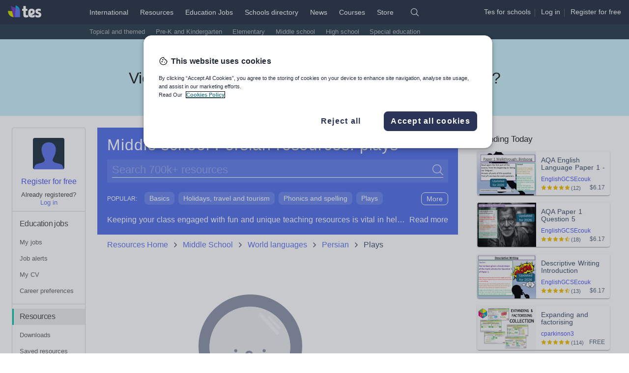

--- FILE ---
content_type: text/html
request_url: https://www.tes.com/en-ca/teaching-resources/hub/middle-school/world-languages/persian/plays
body_size: 71234
content:
<!doctype html>
<html lang="en" class="tes-no-js toggle-canvas">
<head>
  <title>Middle school Persian resources: plays</title>
<meta charset="utf-8"/>

<meta name="verify-v1" content="MoA0dRbRAT2esbJ3ZiSAduArMrHk5i5IfXxxVTse5Kc="/>
<meta http-equiv="x-ua-compatible" content="ie=edge"/>
<meta name="viewport" content="width=device-width,minimum-scale=1,initial-scale=1,viewport-fit=cover"/>
<meta name="format-detection" content="telephone=no"/>
<!--[if IE]>
<link rel="shortcut icon" href="/cdn/vendor/library/icons-v2/favicon.ico" type="image/vnd.microsoft.icon"/>
<![endif]-->
<link rel="apple-touch-icon" href="/cdn/vendor/library/icons-v2/tes-180x180.png"/>
<link rel="icon" sizes="192x192" href="/cdn/vendor/library/icons-v2/tes-192x192.png"/>
<!-- Empty Pendo Snippet Code for http://www.tes.com, some services modify this render directly (looking at you app-resource-detail) -->
<script></script>
<script>
(function(w,d,s,l,i){w[l]=w[l]||[];w[l].push({'gtm.start':
new Date().getTime(),event:'gtm.js'});var f=d.getElementsByTagName(s)[0],
j=d.createElement(s),dl=l!='dataLayer'?'&l='+l:'';j.async=true;j.src=
'https://www.googletagmanager.com/gtm.js?id=' + i + dl;f.parentNode.insertBefore(j,f);
})(window,document,'script','dataLayer','GTM-56WRTLG');
</script>
<link cx-ignore-error="true" cx-replace-outer="" cx-server-push="" cx-bundles-raw="site-assets/base.css" href="/cdn/service-site-assets/63e874b/css/base.css" rel="stylesheet" media="all"/>
<script>document.documentElement.className += " font-loader";</script>
<script cx-replace-outer="" async="" src="/cdn/vendor/library/font-loader-2.0.13.2.min.js"></script>
<script>
  document.documentElement.classList.remove('tes-no-js');
  document.documentElement.classList.add('tes-js');
</script>
<script cx-replace-outer="true" cx-ignore-error="true" cx-server-push="" cx-bundles-raw="site-assets/common-head-utils.js" src="/cdn/service-site-assets/63e874b/js/common-head-utils.js"></script>
<link rel="preload" href="https://www.tes.com/cdn/mz/460/js/mz-sync.js" as="script" />
<script src="https://www.tes.com/cdn/mz/460/js/mz-sync.js"></script>
<script defer src="https://www.tes.com/cdn/mz/460/js/mz.js"></script>
<script>
// Switch <iframe> "src" to "data-src"
// https://my.onetrust.com/s/article/UUID-518074a1-a6da-81c3-be52-bae7685d9c94?language=en_US#UUID-518074a1-a6da-81c3-be52-bae7685d9c94_UUID-e247679f-85f0-dad0-449c-b73bcdd45a97
(function () {
  const srcRegex = /^https:\/\/(.*)?(youtube|vimeo)/i;

  function switchSrc(mutationsList) {
    for (const mutation of mutationsList) {
      if (mutation.type === "childList") {
        for (const node of mutation.addedNodes) {
          if (node.tagName === "IFRAME" && srcRegex.test(node.src)) {
            node.dataset.src = node.src;
            node.src = "";
            // Category ID: "Targetting cookies"
            // https://my.onetrust.com/s/article/UUID-8102e851-d860-d465-d8d6-b1d636d68eb9?language=en_US#UUID-8102e851-d860-d465-d8d6-b1d636d68eb9_section-idm443162174729116
            node.classList.add("optanon-category-C0004");

            var iframeDoc =
              node.contentDocument || node.contentWindow.document;

            iframeDoc.open();
            iframeDoc.write(
              `<html><head><style>html{font-family:Arial,sans-serif;}body{margin:0;padding:0;height:100%;width:100%;display:flex;justify-content:center;align-items:center;text-align:center;font-size:16px;}</style></head><body><p style="margin:0;font-size:1rem;">Please consent to cookies to view content.</p></body></html>`
            );
            iframeDoc.close();
          }
        }
      }
    }
  }

  const observer = new MutationObserver(switchSrc);
  observer.observe(document.documentElement, {
    childList: true,
    subtree: true,
  });
})();
</script>
<link rel="canonical" href="https://www.tes.com/en-ca/teaching-resources/hub/middle-school/world-languages/persian/plays"/><link rel="alternate" href="https://www.tes.com/teaching-resources/hub/secondary/languages/persian/plays/" hreflang="x-default"/><link rel="alternate" href="https://www.tes.com/teaching-resources/hub/secondary/languages/persian/plays/" hreflang="en-gb"/><link rel="alternate" href="https://www.tes.com/en-us/teaching-resources/hub/middle-school/world-languages/persian/plays/" hreflang="en-us"/><link rel="alternate" href="https://www.tes.com/en-au/teaching-resources/hub/secondary/languages/persian/plays/" hreflang="en-au"/><link rel="alternate" href="https://www.tes.com/en-nz/teaching-resources/hub/secondary/languages/persian/plays/" hreflang="en-nz"/><link rel="alternate" href="https://www.tes.com/en-ca/teaching-resources/hub/middle-school/world-languages/persian/plays/" hreflang="en-ca"/><link rel="alternate" href="https://www.tes.com/en-ie/teaching-resources/hub/secondary/languages/persian/plays/" hreflang="en-ie"/><meta data-cx-content="resources_ca_middle_school_world_languages_persian_plays" data-cx-timeout="2s" data-cx-content-raw="resources_ca_middle_school_world_languages_persian_plays" cx-content-done="true"><!-- content resources_ca_middle_school_world_languages_persian_plays loaded --><meta name="description" content="Tes provides a range of primary and secondary school teaching resources including lesson plans, worksheets and student activities for all curriculum subjects."/><link rel="stylesheet" data-cx-replace-outer="true" data-cx-bundles-raw="app-resource-dynamic-hubs/main.css" href="/cdn/app-resource-dynamic-hubs/7d272b5/css/main.css" media="all"/><script  src="https://www.tes.com/cdn/mz/460/js/mz.js"></script><script type="text/javascript" data-cx-replace-outer="true" data-cx-ignore-error="true" data-cx-timeout="5s" data-cx-bundles-raw="app-resource-dynamic-hubs/main.js" src="/cdn/app-resource-dynamic-hubs/7d272b5/js/main.js"></script><script src="https://analytics-assets.tes.com/app.bundle.js" product="tes.teachingresource" defer=""></script></head>
<body>

<header class=" masthead t-masthead" data-fragment-endpoint="/fragments/masthead-nav?logged-in&#x3D;true&amp;ajax&#x3D;true&amp;pageUrl&#x3D;/teaching-resources&amp;geo&#x3D;CA" data-fragment-status="loggedout">
  <script cx-replace-outer="true" cx-server-push="" src="/cdn/vendor/library/tes-events-sync-4.0.0.min.js"></script>
  <script async="" cx-replace-outer="true" src="/cdn/vendor/library/tes-events-4.0.0.min.js"></script>
  <script async="true" cx-replace-outer="true" src="/cdn/vendor/library/async-define/react-16.8.6_react-dom-16.8.6.min.js"></script>
  <script async="true" cx-replace-outer="true" src="/cdn/vendor/library/async-define/redux-3.7.2_react-redux-5.0.6.min.js"></script>
  <script async="true" cx-replace-outer="true" src="/cdn/vendor/library/async-define/prop-types-15.6.0.min.js"></script>  <script>
    window.TES = window.TES || {};
    TES.imageCDN = '';
    TES.siteAssetsCDN = 'https://www.tes.com/cdn/service-site-assets/63e874b/';
    TES.appAuthnApiUrl = '';
    (function (html){
      var classes = html.className.replace(/no-js/, '').replace(/noJs/, '');
      html.className = classes + ' js tes-js';
    }(document.documentElement));
  </script>  <div class="masthead__inner">
    <div class="masthead__logo">
      <a href="https://www.tes.com/en-ca/" data-mz="" data-module="primary-nav" data-id="logo" class="masthead__logo-link">
        <img loading="lazy" class="masthead__logo-marker" src="https://www.tes.com/logo.svg?variation=marker-white" width="25" height="24" alt=""/>
        <img loading="lazy" class="masthead__logo-text masthead__logo-text" src="https://www.tes.com/logo.svg?theme=text" width="39" height="24" alt="Tes. For teaching."/>
      </a>
      <button type="button" class="masthead__mobile-nav-logged-out-toggle" data-toggle-class="fr-masthead-mobile-nav-logged-out-active" data-module="masthead" data-id="mobile-logged-out-menu-toggle" data-panel-class="masthead__mobile-nav-logged-out">
           <img loading="lazy" class="masthead__logo-marker" src="https://www.tes.com/logo.svg?variation=marker-white" width="25" height="24" alt=""/>
           <img loading="lazy" class="masthead__logo-text masthead__logo-text-dark" src="https://www.tes.com/logo.svg?theme=text" width="39" height="24" alt="Tes. For teaching."/>
           <img loading="lazy" class="masthead__logo-text masthead__logo-text-light" src="https://www.tes.com/logo.svg?theme=text&variation=black" width="39" height="24" alt=""/>
           <i class="masthead__mobile-nav-toggle-icon icon icon-chevron-rounded-down icon-white"></i>
           <i class="masthead__mobile-nav-toggle-icon masthead__mobile-nav-toggle-icon-dark icon icon-chevron-rounded-up icon-fiord"></i>
      </button>
      <button type="button" class="masthead__mobile-nav-logged-in-toggle" data-toggle-class="fr-masthead-mobile-nav-logged-in-active" data-remove-class="fr-masthead-mobile-my-nav-logged-in-active" data-module="masthead" data-id="mobile-logged-in-menu-toggle" data-panel-class="masthead__mobile-nav-logged-in">
           <img loading="lazy" class="masthead__logo-marker" src="https://www.tes.com/logo.svg?variation=marker-white" width="25" height="24" alt=""/>
           <img loading="lazy" class="masthead__logo-text masthead__logo-text-dark" src="https://www.tes.com/logo.svg?theme=text" width="39" height="24" alt="Tes. For teaching."/>
           <img loading="lazy" class="masthead__logo-text masthead__logo-text-light" src="https://www.tes.com/logo.svg?theme=text&variation=black" width="39" height="24" alt=""/>
           <i class="masthead__mobile-nav-toggle-icon icon icon-chevron-rounded-down icon-white"></i>
           <i class="masthead__mobile-nav-toggle-icon masthead__mobile-nav-toggle-icon-dark icon icon-chevron-rounded-up icon-fiord"></i>
      </button>    </div>
    <ul class="masthead-nav">
        <li class="masthead-nav__top-item">
          <a href="https://www.tes.com/international" class="masthead__primary-link" data-mz="" data-module="primary-nav" data-id="international">International</a>
        </li>
        <li class="masthead-nav__top-item masthead-nav__top-item--active">
          <a href="https://www.tes.com/en-ca/teaching-resources" class="masthead__primary-link masthead__primary-link--active" data-mz="" data-module="primary-nav" data-id="resources">Resources</a>
            <div class="t-masthead-sub-resources masthead-sub-container masthead-sub-container--active">
              <ul class="masthead-sub-nav">
                  <li class="masthead-sub-nav__item">
                    <a href="https://www.tes.com/teaching-resources/topical-and-themed-collections" class="t-masthead-secondary-link masthead-secondary__link" data-mz="" data-module="secondary-nav" data-id="">Topical and themed</a>
                  </li>
                  <li class="masthead-sub-nav__item">
                    <a href="https://www.tes.com/en-ca/teaching-resources/hub/preschool" class="t-masthead-secondary-link masthead-secondary__link" data-mz="" data-module="secondary-nav" data-id="">Pre-K and Kindergarten</a>
                  </li>
                  <li class="masthead-sub-nav__item">
                    <a href="https://www.tes.com/en-ca/teaching-resources/hub/elementary-school" class="t-masthead-secondary-link masthead-secondary__link" data-mz="" data-module="secondary-nav" data-id="">Elementary</a>
                  </li>
                  <li class="masthead-sub-nav__item">
                    <a href="https://www.tes.com/en-ca/teaching-resources/hub/middle-school" class="t-masthead-secondary-link masthead-secondary__link" data-mz="" data-module="secondary-nav" data-id="">Middle school</a>
                  </li>
                  <li class="masthead-sub-nav__item">
                    <a href="https://www.tes.com/en-ca/teaching-resources/hub/high-school" class="t-masthead-secondary-link masthead-secondary__link" data-mz="" data-module="secondary-nav" data-id="">High school</a>
                  </li>
                  <li class="masthead-sub-nav__item">
                    <a href="https://www.tes.com/en-ca/teaching-resources/hub/whole-school/special-educational-needs" class="t-masthead-secondary-link masthead-secondary__link" data-mz="" data-module="secondary-nav" data-id="">Special education</a>
                  </li>
              </ul>
            </div>
        </li>
        <li class="masthead-nav__top-item">
          <a href="https://www.tes.com/en-ca/jobs/" class="masthead__primary-link" data-mz="" data-module="primary-nav" data-id="jobs">Education Jobs</a>
        </li>
        <li class="masthead-nav__top-item">
          <a href="https://www.tes.com/schools-directory" class="masthead__primary-link" data-mz="" data-module="primary-nav" data-id="schools-directory">Schools directory</a>
        </li>
        <li class="masthead-nav__top-item">
          <a href="https://www.tes.com/magazine" class="masthead__primary-link" data-mz="" data-module="primary-nav" data-id="news">News</a>
        </li>
        <li class="masthead-nav__top-item">
          <a href="https://www.tes.com/institute/courses/international" class="masthead__primary-link" data-mz="" data-module="primary-nav" data-id="courses">Courses</a>
        </li>
        <li class="masthead-nav__top-item">
          <a href="https://www.tes.com/store" class="masthead__primary-link" data-mz="" data-module="primary-nav" data-id="store">Store</a>
        </li>
      <li class="masthead-nav__top-item">
        <div class="masthead__search">
            <i type="button" class="icon icon-search-rebrand icon-white masthead__search-off t-masthead-search-show" data-toggle-class="fr-masthead-search-active" data-module="masthead" data-id="search-toggle" data-focus-class="js-search-input"></i>
            <i type="button" class="icon icon-close-rebrand icon-white icon-sm masthead__search-on" data-toggle-class="fr-masthead-search-active" data-module="masthead" data-id="search-toggle"></i>
            <form class="masthead__search-form" role="search" action="/en-ca/search" novalidate="novalidate">
                <select class="masthead__select" name="area">
                            <option value="resources" selected="">Resources</option>
                            <option value="jobs">Education Jobs</option>
                            <option value="schools-directory">Schools directory</option>
                            <option value="news">News</option>
                </select>
                <input class="masthead__input js-search-input" type="search" placeholder="Search" name="keywords" id="keywords" required="required"/>
                <button type="submit" class="masthead__search-button"><span class="icon icon-search-rebrand icon-white">Search</span></button>
            </form>
        </div>      </li>
    </ul>
    <div class="masthead__profile">
      <div class="t-masthead-auth-links masthead__auth-links">
        <script  data-ot-ignore>
  window.TES = window.TES || {};
  window.TES.appAuthenticationCdnUrl = "https://www.tes.com/cdn/app-authentication/1fa8620/";
</script>
<script async data-ot-ignore src="https://www.tes.com/cdn/app-authentication/1fa8620/js/widget-loader.js"></script>
<link rel="prefetch" href="https://www.tes.com/cdn/app-authentication/1fa8620/js/widget-authapp.js" />
        <div class="profile_ctas">
          <span class="masthead__recruit-cta">
            <span><a class="masthead__auth-link link link--unstyled" rel="nofollow" href="/international/for-schools" data-mz="" data-module="masthead" data-id="jobs-recruit">Tes for schools</a></span><span class="masthead__profile-spacer"></span>
          </span>
          <span class="profile__cta login"><a class="masthead__auth-link link link--unstyled" rel="nofollow" href="/authn/sign-in?select=true" data-load-auth="sign-in" data-load-auth-reload="reload" data-load-auth-omitname="true">Log
          in</a></span><span class="masthead__profile-spacer"></span>
          <span class="profile__cta register"><a class="masthead__auth-link link link--unstyled" rel="nofollow" href="/authn/register" data-load-auth="register" data-load-auth-reload="reload" data-load-auth-omitname="true">Register
          <span class="hidden-sm hidden-xs hidden-md">for free</span></a></span>
        </div>
      </div>
    </div>  </div>
    <div id="basket-slot"></div>
  <div class="masthead__mobile-nav masthead__mobile-nav-logged-in">
    <div class="mobile-nav mobile-nav--scaled">
        <a class="mobile-nav__item js-link" href="https://www.tes.com/en-ca/teaching-resources" data-mz="" data-module="logged-in-menu" data-id="resources">Resources</a>
        <a class="mobile-nav__item js-link" href="https://www.tes.com/en-ca/jobs/" data-mz="" data-module="logged-in-menu" data-id="jobs">Education Jobs</a>
        <a class="mobile-nav__item js-link" href="https://www.tes.com/schools-directory" data-mz="" data-module="logged-in-menu" data-id="schools-directory">Schools directory</a>
        <a class="mobile-nav__item js-link" href="https://www.tes.com/magazine" data-mz="" data-module="logged-in-menu" data-id="news">News</a>
        <a class="mobile-nav__item js-link" href="https://www.tes.com/magazine" data-mz="" data-module="logged-in-menu" data-id="news-mag">Magazine</a>
        <a class="mobile-nav__item js-link" href="https://www.tes.com/institute/courses/international" data-mz="" data-module="logged-in-menu" data-id="courses">Courses</a>
      <a class="mobile-nav__item js-link mobile-nav__item-border" href="https://www.tes.com/api/authn/sign-out-redirect" rel="nofollow" data-mz="" data-module="logged-in-menu" data-id="log-out" data-load-auth-rtn="https://www.tes.com">Log out</a>
      <a class="mobile-nav__item js-link mobile-nav__item-border" href="https://www.tes.com/help" data-mz="" data-module="logged-in-menu" data-id="help">Help</a>
    </div>  </div>
  <div class="masthead__mobile-my-nav-logged-in">
    <div class="mobile-nav mobile-nav--scrollable">
      <a class="mobile-nav__item js-link mobile-nav__item-border" href="https://www.tes.com/" data-mz="" data-module="logged-in-my-nav" data-id="home-feed">Home feed</a>
      <div class="mobile-nav__item mobile-nav__item-border">My list</div>
      <a class="mobile-nav__item js-link mobile-nav__item-sub" href="https://www.tes.com/institute/access-my-courses" rel="nofollow" data-mz="" data-module="logged-in-my-nav" data-id="courses">Courses <span data-template-render="courses"></span></a>
      <a class="mobile-nav__item js-link mobile-nav__item-sub" href="https://www.tes.com/en-ca/jobs/my-jobs" rel="nofollow" data-mz="" data-module="logged-in-my-nav" data-id="my-jobs">My Jobs <span data-template-render="savedJobs"></span></a>
      <a class="mobile-nav__item js-link mobile-nav__item-sub" href="https://www.tes.com/en-ca/jobs/alerts" rel="nofollow" data-mz="" data-module="logged-in-my-nav" data-id="job-alerts">Job alerts <span data-template-render="savedJobs"></span></a>
      <a class="mobile-nav__item js-link mobile-nav__item-sub" href="https://www.tes.com/member/me/career-profile/my-cv" rel="nofollow" data-mz="" data-module="logged-in-my-nav" data-id="my-cv">My CV <span data-template-render="savedJobs"></span></a>
      <a class="mobile-nav__item js-link mobile-nav__item-sub" href="https://www.tes.com/member/me/career-profile/career-preferences" rel="nofollow" data-mz="" data-module="logged-in-my-nav" data-id="career-preferences">Career preferences <span data-template-render="savedJobs"></span></a>
      <a class="mobile-nav__item js-link mobile-nav__item-sub" href="https://www.tes.com/my-resources/downloads" rel="nofollow" data-mz="" data-module="logged-in-my-nav" data-id="resources">Resources <span data-template-render="savedResources"></span></a>
      <a class="mobile-nav__item js-link mobile-nav__item-sub" href="https://www.tes.com/teaching-resources/dashboard/overview" rel="nofollow" data-mz="" data-module="logged-in-my-nav" data-id="resources">Author dashboard</a>
      <div class="mobile-nav__item mobile-nav__item-border">Settings</div>
      <a href="https://www.tes.com/member" class="mobile-nav__item mobile-nav__item-sub" rel="nofollow" data-mz="" data-module="logged-in-my-nav" data-id="profile-edit">Edit account</a>
      <a class="mobile-nav__item js-link mobile-nav__item-sub" href="https://www.tes.com/api/authn/sign-out-redirect?rtn=https://www.tes.com/" rel="nofollow" data-mz="" data-module="logged-in-my-nav" data-id="log-out" data-load-auth-rtn="https://www.tes.com/">Log out</a>
    </div>  </div>
  <div class="masthead__mobile-nav masthead__mobile-nav-logged-out">
    <div class="mobile-nav mobile-nav--scaled">
        <a class="mobile-nav__item js-link" href="https://www.tes.com/" data-mz="" data-module="logged-out-menu" data-id="home">Home</a>
        <a class="mobile-nav__item js-link mobile-nav__item-border" href="https://www.tes.com/en-ca/teaching-resources" data-mz="" data-module="logged-out-menu" data-id="resources">Resources</a>
        <a class="mobile-nav__item js-link" href="https://www.tes.com/en-ca/jobs/" data-mz="" data-module="logged-out-menu" data-id="jobs">Jobs</a>
        <a class="mobile-nav__item js-link" href="https://www.tes.com/schools-directory" data-mz="" data-module="logged-out-menu" data-id="schools-directory">Schools directory</a>
        <a class="mobile-nav__item js-link" href="https://www.tes.com/magazine" data-mz="" data-module="logged-out-menu" data-id="news">News</a>
        <a class="mobile-nav__item js-link" href="https://www.tes.com/magazine" data-mz="" data-module="logged-out-menu" data-id="news-mag">Magazine</a>
        <a class="mobile-nav__item js-link" href="https://www.tes.com/institute/courses/international" data-mz="" data-module="logged-out-menu" data-id="courses">Courses</a>
      <a class="mobile-nav__item js-link mobile-nav__item-border mobile-nav__item-highlight" rel="nofollow" href="https://www.tes.com/authn/register" data-mz="" data-module="logged-out-menu" data-id="register">Register for free</a>
      <a class="mobile-nav__item js-link" rel="nofollow" href="https://www.tes.com/authn/sign-in?select=true" data-mz="" data-module="logged-out-menu" data-id="log-in">Log in</a>
      <a class="mobile-nav__item js-link mobile-nav__item-border" href="https://www.tes.com/help" data-mz="" data-module="logged-out-menu" data-id="help">Help</a>
    </div>  </div>
</header>
<div data-x-marketing-slot="Masthead Emergencies"></div>
<script cx-replace-outer="" cx-ignore-error="true" defer="" cx-bundles-raw="site-assets/fragment.js" src="/cdn/service-site-assets/63e874b/js/fragment.js"></script><div class="l-position-context">
  <div></div>
  <div class="l-container">
    
      <aside class="l-my-nav" data-fragment-endpoint="/fragments/my-nav-left?logged-in&#x3D;true&amp;ajax&#x3D;true&amp;pageUrl&#x3D;/teaching-resources" data-fragment-status="loggedout">
  <div class="t-my-nav my-nav my-nav--left">
    <div class="padding-top-ml text-center my-nav__profile-wrapper">
        <div class="avatar avatar--medium">
          <img loading="lazy" alt="non-loggedin user profile" class="avatar__image avatar__image--round avatar__image-default t-avatar-logged-out" src="https://www.tes.com/cdn/service-site-assets/63e874b/img/avatar-head.svg" width="64" height="64"/>
        </div><div class="margin-top-sm">
          <a href="/authn/register" class="t-register" rel="nofollow" data-mz="" data-module="my-nav" data-id="register" data-load-auth="register" data-load-auth-reload="reload" data-load-auth-omitname="true">Register for free</a>
        </div>
        <div class="my-nav__list my-nav__list--left nav-list my-nav__bottom-border text-center text text--xs">
          <div>Already registered?</div>
          <div class="t-login">
            <a href="#" class="my-nav__link-highlight" rel="nofollow" data-mz="" data-module="my-nav" data-id="log-in" data-load-auth="sign-in" data-load-auth-reload="reload" data-load-auth-omitname="true">Log in</a>
          </div>
        </div>    </div>
      <nav aria-label="Education jobs" class="t-nav-list my-nav__list my-nav__list--left nav-list my-nav__bottom-border">
            <h3 class="my-nav__list-title my-nav__list-title--left nav-list__title nav-list__title-emphasised "> 
                <a href="https://www.tes.com/en-us/jobs/" rel="nofollow" class="my-nav__list-title-link link link--inherit-color link--nounderline">Education jobs</a>
            </h3>
            <a href="https://www.tes.com/en-us/jobs/my-jobs" data-load-auth-rtn="https://www.tes.com/en-us/jobs/my-jobs" data-load-auth="sign-in" data-load-auth-reload="reload" rel="nofollow" class="my-nav__list-item nav-list__item">My jobs</a>
            <a href="https://www.tes.com/en-us/jobs/alerts" data-load-auth-rtn="https://www.tes.com/en-us/jobs/alerts" data-load-auth="sign-in" data-load-auth-reload="reload" rel="nofollow" class="my-nav__list-item nav-list__item">Job alerts</a>
            <a href="https://www.tes.com/member/me/career-profile/my-cv" data-load-auth-rtn="https://www.tes.com/member/me/career-profile/my-cv" data-load-auth="sign-in" data-load-auth-reload="reload" rel="nofollow" class="my-nav__list-item nav-list__item">My CV</a>
            <a href="https://www.tes.com/member/me/career-profile/career-preferences" data-load-auth-rtn="https://www.tes.com/member/me/career-profile/career-preferences" data-load-auth="sign-in" data-load-auth-reload="reload" rel="nofollow" class="my-nav__list-item nav-list__item">Career preferences</a>
      </nav>
      <nav aria-label="Resources" class="t-nav-list my-nav__list my-nav__list--left nav-list my-nav__bottom-border">
            <h3 class="my-nav__list-title my-nav__list-title--left nav-list__title nav-list__title-emphasised "> 
                <a href="https://www.tes.com/en-us/teaching-resources" rel="nofollow" class="my-nav__list-title-link link link--inherit-color link--nounderline my-nav__list-title-link--active">Resources</a>
            </h3>
            <a href="https://www.tes.com/my-resources" data-load-auth-rtn="https://www.tes.com/my-resources" data-load-auth="sign-in" data-load-auth-reload="reload" rel="nofollow" class="my-nav__list-item nav-list__item">Downloads</a>
            <a href="https://www.tes.com/my-resources/saved" data-load-auth-rtn="https://www.tes.com/my-resources/saved" data-load-auth="sign-in" data-load-auth-reload="reload" rel="nofollow" class="my-nav__list-item nav-list__item">Saved resources</a>
            <a href="https://www.tes.com/teaching-resources/dashboard/overview" data-load-auth-rtn="https://www.tes.com/teaching-resources/dashboard/overview" data-load-auth="sign-in" data-load-auth-reload="reload" rel="nofollow" class="my-nav__list-item nav-list__item">Author dashboard</a>
            <a href="https://www.tes.com/teaching-resource/upload" data-load-auth-rtn="https://www.tes.com/teaching-resource/upload" data-load-auth="sign-in" data-load-auth-reload="reload" rel="nofollow" class="my-nav__list-item nav-list__item">Add resource</a>
      </nav>
      <nav aria-label="Courses" class="t-nav-list my-nav__list my-nav__list--left nav-list my-nav__bottom-border">
            <h3 class="my-nav__list-title my-nav__list-title--left nav-list__title nav-list__title-emphasised "> 
                <a href="https://www.tes.com/institute" rel="nofollow" class="my-nav__list-title-link link link--inherit-color link--nounderline">Courses</a>
            </h3>
            <a href="https://www.tes.com/institute/access-my-courses" data-load-auth-rtn="https://www.tes.com/institute/access-my-courses" data-load-auth="sign-in" data-load-auth-reload="reload" rel="nofollow" class="my-nav__list-item nav-list__item">Access courses</a>
      </nav>
      <nav aria-label="News" class="t-nav-list my-nav__list my-nav__list--left nav-list my-nav__bottom-border">
            <h3 class="my-nav__list-title my-nav__list-title--left nav-list__title nav-list__title-emphasised "> 
                <a href="https://www.tes.com/magazine" rel="nofollow" class="my-nav__list-title-link link link--inherit-color link--nounderline">News</a>
            </h3>
            <a href="https://www.tes.com/magazine" data-load-auth-rtn="https://www.tes.com/magazine" data-load-auth="sign-in" data-load-auth-reload="reload" rel="nofollow" class="my-nav__list-item nav-list__item">Magazine</a>
            <a href="https://www.tes.com/store/my-products" data-load-auth-rtn="https://www.tes.com/store/my-products" data-load-auth="sign-in" data-load-auth-reload="reload" rel="nofollow" class="my-nav__list-item nav-list__item">Subscriptions</a>
            <a href="https://www.tes.com/store/my-payments" data-load-auth-rtn="https://www.tes.com/store/my-payments" data-load-auth="sign-in" data-load-auth-reload="reload" rel="nofollow" class="my-nav__list-item nav-list__item">Payments</a>
      </nav>
    <nav aria-label="Tools" class="t-nav-list my-nav__list my-nav__list--left">
        <a href="https://www.tes.com/about-us" class="my-nav__list-item nav-list__item" rel="nofollow" data-mz="" data-module="my-nav" data-id="about-us">About us</a>
        <a href="https://www.tes.com/store/my-products" class="my-nav__list-item nav-list__item" rel="nofollow" data-mz="" data-module="my-nav" data-id="my-products">My products</a>
        <a href="https://www.tes.com/international/for-schools" class="my-nav__list-item nav-list__item" rel="nofollow" data-mz="" data-module="my-nav" data-id="tes-for-schools">Tes for schools</a>
        <a href="https://www.tes.com/careers/workforus" class="my-nav__list-item nav-list__item" rel="nofollow" data-mz="" data-module="my-nav" data-id="work-for-tes">Work for Tes</a>
    </nav>
  </div>
</aside>
    
    <section class="l-app">
      <div class="l-intro-content"></div>
      <main class="l-app-content">
        <div class="main-content js-main-content"><div class="hubs-search hubs-search--bg"><div class="title"><h1 data-cx-content-item="{{{content:resources_ca_middle_school_world_languages_persian_plays:resources_ca_middle_school_world_languages_persian_plays_h1}}}" class="hubs-title" cx-content-item-done="true">Middle school Persian resources: plays</h1></div><div><div class="hubs-search__form"><form class="l-position-context" id="searchForm" method="get"><input type="text" id="keyword" class="hubs-search__input hubs-search__input tds-control tds-control--border-bottom" placeholder="Search 700k+ resources"/><button type="submit" class="hubs-search__btn hubs-search__btn"><span class="sr-only">Search</span></button><script>document.getElementById('keyword').focus();
    document.getElementById('searchForm').onsubmit = function () {
    window._mz.setReferrerData({
      module:'resource-hub-search',
      pagetype:'resource-hub'
    });
    var valueEncoded= encodeURIComponent(document.getElementById('keyword').value);
    window.location.href = '/en-ca/resources/search/?&years=CA%7C0%7C6th%7C&years=CA%7C0%7C7th%7C&years=CA%7C0%7C8th%7C&subjects=CA%7C0%7CWorld%20languages%7C&subjects=CA%7C1%7CWorld%20languages%7CPersian%7C&subjects=CA%7C2%7CWorld%20languages%7CPersian%7CPlays%7C&displayCountry=CA' + '&q=' + valueEncoded;
    return false;
  }</script></form></div><div id="hubs-tags" class="hubs-tags padding-top-bottom-md"><h4 class="hubs-tags__title">Popular:</h4><ul class="hubs-tags__list hubs-tags__list--cropped"><li class="hubs-tags__item"><a class="hubs-tags__btn tes-btn tes-btn--primary" href="/en-ca/teaching-resources/hub/middle-school/world-languages/persian/basics" data-mz="true" data-module="resource-hub-popular-subjects">Basics</a></li><li class="hubs-tags__item"><a class="hubs-tags__btn tes-btn tes-btn--primary" href="/en-ca/teaching-resources/hub/middle-school/world-languages/persian/holidays-travel-and-tourism" data-mz="true" data-module="resource-hub-popular-subjects">Holidays, travel and tourism</a></li><li class="hubs-tags__item"><a class="hubs-tags__btn tes-btn tes-btn--primary" href="/en-ca/teaching-resources/hub/middle-school/world-languages/persian/phonics-and-spelling" data-mz="true" data-module="resource-hub-popular-subjects">Phonics and spelling</a></li><li class="hubs-tags__item"><a class="hubs-tags__btn tes-btn tes-btn--primary" href="/en-ca/teaching-resources/hub/middle-school/world-languages/persian/plays" data-mz="true" data-module="resource-hub-popular-subjects">Plays</a></li><li class="hubs-tags__item"><a class="hubs-tags__btn tes-btn tes-btn--primary" href="/en-ca/teaching-resources/hub/middle-school/world-languages/persian/poetry" data-mz="true" data-module="resource-hub-popular-subjects">Poetry</a></li><li class="hubs-tags__item"><a class="hubs-tags__btn tes-btn tes-btn--primary" href="/en-ca/teaching-resources/hub/middle-school/world-languages/persian/research-and-essay-skills" data-mz="true" data-module="resource-hub-popular-subjects">Research and essay skills</a></li><li class="hubs-tags__item"><a class="hubs-tags__btn tes-btn tes-btn--primary" href="/en-ca/teaching-resources/hub/middle-school/world-languages/persian/speaking-and-listening" data-mz="true" data-module="resource-hub-popular-subjects">Speaking and listening</a></li><li class="hubs-tags__item"><a class="hubs-tags__btn tes-btn tes-btn--primary" href="/en-ca/teaching-resources/hub/middle-school/world-languages/persian/whole-school-literacy" data-mz="true" data-module="resource-hub-popular-subjects">Whole school literacy</a></li></ul><div><a id="more-subjects-btn" class="js-hubs-tags-cta hubs-tags__btn hubs-tags__btn--cta tes-btn tes-btn--primary"><span class="hubs-tags__btn-copy">More</span><span class="hubs-tags__btn-copy hidden">Less</span></a><script>document.getElementById('more-subjects-btn').onclick = function () {
            document.getElementById('all-subjects').classList.toggle('show-subjects');
            document.getElementById('all-subjects').classList.toggle('hubs-tags--active');
            document.getElementById('hubs-tags').classList.toggle('hubs-tags--active');
            var elements = document.getElementsByClassName('hubs-tags__btn-copy');
            for(var i = 0; i < elements.length; i++)
            {
                elements[i].classList.toggle('hidden');
            }
            };</script></div></div></div><div id="all-subjects" class="all-subjects-container hubs-tags--secondary"><div class="padding-top-bottom-md"><h4 class="hubs-tags__title padding-bottom-sm"><span>All Plays subjects</span></h4><ul class="hubs-tags__list clearfix"><li class="hubs-tags__item"><a data-mz="true" data-module="resource-hub-subject-links" class="hubs-tags__btn tes-btn tes-btn--primary" href="/en-ca/teaching-resources/hub/middle-school/world-languages/persian/basics">Basics</a></li><li class="hubs-tags__item"><a data-mz="true" data-module="resource-hub-subject-links" class="hubs-tags__btn tes-btn tes-btn--primary" href="/en-ca/teaching-resources/hub/middle-school/world-languages/persian/creative-writing">Creative writing</a></li><li class="hubs-tags__item"><a data-mz="true" data-module="resource-hub-subject-links" class="hubs-tags__btn tes-btn tes-btn--primary" href="/en-ca/teaching-resources/hub/middle-school/world-languages/persian/culture">Culture</a></li><li class="hubs-tags__item"><a data-mz="true" data-module="resource-hub-subject-links" class="hubs-tags__btn tes-btn tes-btn--primary" href="/en-ca/teaching-resources/hub/middle-school/world-languages/persian/fiction">Fiction</a></li><li class="hubs-tags__item"><a data-mz="true" data-module="resource-hub-subject-links" class="hubs-tags__btn tes-btn tes-btn--primary" href="/en-ca/teaching-resources/hub/middle-school/world-languages/persian/fundamentals">Fundamentals</a></li><li class="hubs-tags__item"><a data-mz="true" data-module="resource-hub-subject-links" class="hubs-tags__btn tes-btn tes-btn--primary" href="/en-ca/teaching-resources/hub/middle-school/world-languages/persian/grammar">Grammar</a></li><li class="hubs-tags__item"><a data-mz="true" data-module="resource-hub-subject-links" class="hubs-tags__btn tes-btn tes-btn--primary" href="/en-ca/teaching-resources/hub/middle-school/world-languages/persian/grammar-and-punctuation">Grammar and punctuation</a></li><li class="hubs-tags__item"><a data-mz="true" data-module="resource-hub-subject-links" class="hubs-tags__btn tes-btn tes-btn--primary" href="/en-ca/teaching-resources/hub/middle-school/world-languages/persian/guided-reading">Guided reading</a></li><li class="hubs-tags__item"><a data-mz="true" data-module="resource-hub-subject-links" class="hubs-tags__btn tes-btn tes-btn--primary" href="/en-ca/teaching-resources/hub/middle-school/world-languages/persian/handwriting">Handwriting</a></li><li class="hubs-tags__item"><a data-mz="true" data-module="resource-hub-subject-links" class="hubs-tags__btn tes-btn tes-btn--primary" href="/en-ca/teaching-resources/hub/middle-school/world-languages/persian/holidays-travel-and-tourism">Holidays, travel and tourism</a></li><li class="hubs-tags__item"><a data-mz="true" data-module="resource-hub-subject-links" class="hubs-tags__btn tes-btn tes-btn--primary" href="/en-ca/teaching-resources/hub/middle-school/world-languages/persian/language-and-linguistics">Language and linguistics</a></li><li class="hubs-tags__item"><a data-mz="true" data-module="resource-hub-subject-links" class="hubs-tags__btn tes-btn tes-btn--primary" href="/en-ca/teaching-resources/hub/middle-school/world-languages/persian/media-and-leisure">Media and leisure</a></li><li class="hubs-tags__item"><a data-mz="true" data-module="resource-hub-subject-links" class="hubs-tags__btn tes-btn tes-btn--primary" href="/en-ca/teaching-resources/hub/middle-school/world-languages/persian/my-life">My life</a></li><li class="hubs-tags__item"><a data-mz="true" data-module="resource-hub-subject-links" class="hubs-tags__btn tes-btn tes-btn--primary" href="/en-ca/teaching-resources/hub/middle-school/world-languages/persian/news-and-current-affairs">News and current affairs</a></li><li class="hubs-tags__item"><a data-mz="true" data-module="resource-hub-subject-links" class="hubs-tags__btn tes-btn tes-btn--primary" href="/en-ca/teaching-resources/hub/middle-school/world-languages/persian/non-fiction">Non-fiction</a></li><li class="hubs-tags__item"><a data-mz="true" data-module="resource-hub-subject-links" class="hubs-tags__btn tes-btn tes-btn--primary" href="/en-ca/teaching-resources/hub/middle-school/world-languages/persian/phonics-and-spelling">Phonics and spelling</a></li><li class="hubs-tags__item"><a data-mz="true" data-module="resource-hub-subject-links" class="hubs-tags__btn tes-btn tes-btn--primary" href="/en-ca/teaching-resources/hub/middle-school/world-languages/persian/plays">Plays</a></li><li class="hubs-tags__item"><a data-mz="true" data-module="resource-hub-subject-links" class="hubs-tags__btn tes-btn tes-btn--primary" href="/en-ca/teaching-resources/hub/middle-school/world-languages/persian/poetry">Poetry</a></li><li class="hubs-tags__item"><a data-mz="true" data-module="resource-hub-subject-links" class="hubs-tags__btn tes-btn tes-btn--primary" href="/en-ca/teaching-resources/hub/middle-school/world-languages/persian/research-and-essay-skills">Research and essay skills</a></li><li class="hubs-tags__item"><a data-mz="true" data-module="resource-hub-subject-links" class="hubs-tags__btn tes-btn tes-btn--primary" href="/en-ca/teaching-resources/hub/middle-school/world-languages/persian/school-education-and-the-world-of-work">School, education and the world of work</a></li><li class="hubs-tags__item"><a data-mz="true" data-module="resource-hub-subject-links" class="hubs-tags__btn tes-btn tes-btn--primary" href="/en-ca/teaching-resources/hub/middle-school/world-languages/persian/social-issues">Social issues</a></li><li class="hubs-tags__item"><a data-mz="true" data-module="resource-hub-subject-links" class="hubs-tags__btn tes-btn tes-btn--primary" href="/en-ca/teaching-resources/hub/middle-school/world-languages/persian/speaking-and-listening">Speaking and listening</a></li><li class="hubs-tags__item"><a data-mz="true" data-module="resource-hub-subject-links" class="hubs-tags__btn tes-btn tes-btn--primary" href="/en-ca/teaching-resources/hub/middle-school/world-languages/persian/sport-health-and-fitness">Sport, health and fitness</a></li><li class="hubs-tags__item"><a data-mz="true" data-module="resource-hub-subject-links" class="hubs-tags__btn tes-btn tes-btn--primary" href="/en-ca/teaching-resources/hub/middle-school/world-languages/persian/texts">Texts</a></li><li class="hubs-tags__item"><a data-mz="true" data-module="resource-hub-subject-links" class="hubs-tags__btn tes-btn tes-btn--primary" href="/en-ca/teaching-resources/hub/middle-school/world-languages/persian/travel-and-tourism">Travel and tourism</a></li><li class="hubs-tags__item"><a data-mz="true" data-module="resource-hub-subject-links" class="hubs-tags__btn tes-btn tes-btn--primary" href="/en-ca/teaching-resources/hub/middle-school/world-languages/persian/where-i-live">Where I live</a></li><li class="hubs-tags__item"><a data-mz="true" data-module="resource-hub-subject-links" class="hubs-tags__btn tes-btn tes-btn--primary" href="/en-ca/teaching-resources/hub/middle-school/world-languages/persian/whole-school-literacy">Whole school literacy</a></li></ul></div></div><div class="hubs-description"><div class="hubs-description__text text text--white"><p data-cx-content-item="{{{content:resources_ca_middle_school_world_languages_persian_plays:resources_ca_middle_school_world_languages_persian_plays_body}}}" cx-content-item-done="true">Keeping your class engaged with fun and unique teaching resources is vital in helping them reach their potential. On Tes Resources we have a range of tried and tested materials created by teachers for teachers, from pre-K through to high school.<br/><br/>Breathe new life into your lesson plans with our elementary, middle school and high school classroom resources. Whether you’re looking for fun math worksheets or brand new guided reading activities, we have thousands of free and premium resources for you to download.  From kindergarten to elementary you’ll find K-5 resources, including phonics worksheets and numeracy games. From middle school through to high school we have everything from Spanish lessons to algebra activities, as well as Common Core-aligned lessons and revision guides for tests.</p></div><a class="hubs-description__cta" data-toggle-class="show-hubs-description">Read more</a></div></div><div><ul class="hubs-breadcrumb"><li class="hubs-breadcrumb__item"><a class="hubs-breadcrumb__link" data-mz="true" data-module="resource-hub-breadcrumb-links" href="/en-ca/teaching-resources/hub/">Resources Home</a><i class="hubs-breadcrumb__icon icon icon-chevron-right icon-fiord icon-xs"></i></li><li class="hubs-breadcrumb__item"><a class="hubs-breadcrumb__link" data-mz="true" data-module="resource-hub-breadcrumb-links" href="/en-ca/teaching-resources/hub/middle-school">Middle School</a><i class="hubs-breadcrumb__icon icon icon-chevron-right icon-fiord icon-xs"></i></li><li class="hubs-breadcrumb__item"><a class="hubs-breadcrumb__link" data-mz="true" data-module="resource-hub-breadcrumb-links" href="/en-ca/teaching-resources/hub/middle-school/world-languages/">World languages</a><i class="hubs-breadcrumb__icon icon icon-chevron-right icon-fiord icon-xs"></i></li><li class="hubs-breadcrumb__item"><a class="hubs-breadcrumb__link" data-mz="true" data-module="resource-hub-breadcrumb-links" href="/en-ca/teaching-resources/hub/middle-school/world-languages/persian/">Persian</a><i class="hubs-breadcrumb__icon icon icon-chevron-right icon-fiord icon-xs"></i></li><li class="hubs-breadcrumb__item hubs-breadcrumb__item--active">Plays</li></ul></div><figure><img src="https://duqxiy1o2cbw6.cloudfront.net/tes/app-resource-dynamic-hubs/47fd6b9/dist/img/empty-hub.png" alt="It looks like there aren&#x27;t any resources in this category yet." class="img-responsive center-block"/><p class="text text--discreet text--md text-center margin-top-bottom-md">It looks like there aren&#x27;t any resources in this category yet.</p></figure><script>window.TES = window.TES || {};
                      window.TES.pageMetadata = {
                        section: 'resources',
                        subsection: 'seo.hub',
                        variant: 'CA',
                        type: 'resource.hub'
                      };
                      setTimeout(function(){ window._mz.emit(window._mze.PAGE_VIEW); }, 500);</script></div>
      </main>
      <aside class="l-contextual">
        <div class="contextual-content"><div><div class="margin-bottom-md padding-top-md padding-left-right-md bg-white"><h3 class="heading heading--medium margin-bottom-md">Trending Today</h3><ul class="list-unstyled"><li class="padding-bottom-md"><article class="resource-card"><div class="resource-card__container resource-card__container--sm"><a class="resource-card__media-object-container resource-card__media-object-container--sm" href="/en-ca/teaching-resource/aqa-english-language-paper-1-section-a-walkthrough-11478011" data-mz="true" data-module="resource-sidebar-trending"><img class="resource-card__media-object" src="https://d1e4pidl3fu268.cloudfront.net/d4b9fc22-da79-47b0-8565-8740933bb489/BirdsongWalkthroughPaper1New.png" alt="AQA English Language Paper 1 - Section A Walkthrough"/></a><div class="resource-card__media-body resource-card__media-body--sm"><figure class="resource-card__avatar"><span class="author"><a class="author__link" href="/en-ca/teaching-resources/shop/EnglishGCSEcouk" data-mz="true" data-module="resource-sidebar-trending">EnglishGCSEcouk</a></span></figure><h4 class="resource-card__media-heading resource-card__media-heading--sm"><a class="resource-card__media-heading-link" href="/en-ca/teaching-resource/aqa-english-language-paper-1-section-a-walkthrough-11478011" data-mz="true" data-module="resource-sidebar-trending">AQA English Language Paper 1 - Section A Walkthrough</a></h4><div class="resource-card__meta"><div class="resource-card__media-footer__list resource-card__media-footer__list--sm"><span class="resource-card__media-footer__price resource-card__media-footer__price--sm">$6.17</span></div><div class="rating"><i class="rating__icon rating__icon--sm icon icon-star icon-yellow"></i><i class="rating__icon rating__icon--sm icon icon-star icon-yellow"></i><i class="rating__icon rating__icon--sm icon icon-star icon-yellow"></i><i class="rating__icon rating__icon--sm icon icon-star icon-yellow"></i><i class="rating__icon rating__icon--sm icon icon-star icon-yellow"></i><span class="rating__number rating__number--visible">(12)</span></div></div></div></div></article></li><li class="padding-bottom-md"><article class="resource-card"><div class="resource-card__container resource-card__container--sm"><a class="resource-card__media-object-container resource-card__media-object-container--sm" href="/en-ca/teaching-resource/aqa-paper-1-question-5-descriptive-writing-11481420" data-mz="true" data-module="resource-sidebar-trending"><img class="resource-card__media-object" src="https://d1e4pidl3fu268.cloudfront.net/b6a1c0ba-9ff0-4905-98c4-3848053bd63a/DescriptiveWritingLessonNew.png" alt="AQA Paper 1 Question 5 Descriptive Writing"/></a><div class="resource-card__media-body resource-card__media-body--sm"><figure class="resource-card__avatar"><span class="author"><a class="author__link" href="/en-ca/teaching-resources/shop/EnglishGCSEcouk" data-mz="true" data-module="resource-sidebar-trending">EnglishGCSEcouk</a></span></figure><h4 class="resource-card__media-heading resource-card__media-heading--sm"><a class="resource-card__media-heading-link" href="/en-ca/teaching-resource/aqa-paper-1-question-5-descriptive-writing-11481420" data-mz="true" data-module="resource-sidebar-trending">AQA Paper 1 Question 5 Descriptive Writing</a></h4><div class="resource-card__meta"><div class="resource-card__media-footer__list resource-card__media-footer__list--sm"><span class="resource-card__media-footer__price resource-card__media-footer__price--sm">$6.17</span></div><div class="rating"><i class="rating__icon rating__icon--sm icon icon-star icon-yellow"></i><i class="rating__icon rating__icon--sm icon icon-star icon-yellow"></i><i class="rating__icon rating__icon--sm icon icon-star icon-yellow"></i><i class="rating__icon rating__icon--sm icon icon-star icon-yellow"></i><i class="rating__icon rating__icon--sm icon icon-star-half-o icon-yellow"></i><span class="rating__number rating__number--visible">(18)</span></div></div></div></div></article></li><li class="padding-bottom-md"><article class="resource-card"><div class="resource-card__container resource-card__container--sm"><a class="resource-card__media-object-container resource-card__media-object-container--sm" href="/en-ca/teaching-resource/descriptive-writing-introduction-11483846" data-mz="true" data-module="resource-sidebar-trending"><img class="resource-card__media-object" src="https://d1e4pidl3fu268.cloudfront.net/26eba9d8-507c-48f9-9b65-428adca6e2ad/IntroductiontoDescriptiveWritingNew.png" alt="Descriptive Writing Introduction"/></a><div class="resource-card__media-body resource-card__media-body--sm"><figure class="resource-card__avatar"><span class="author"><a class="author__link" href="/en-ca/teaching-resources/shop/EnglishGCSEcouk" data-mz="true" data-module="resource-sidebar-trending">EnglishGCSEcouk</a></span></figure><h4 class="resource-card__media-heading resource-card__media-heading--sm"><a class="resource-card__media-heading-link" href="/en-ca/teaching-resource/descriptive-writing-introduction-11483846" data-mz="true" data-module="resource-sidebar-trending">Descriptive Writing Introduction</a></h4><div class="resource-card__meta"><div class="resource-card__media-footer__list resource-card__media-footer__list--sm"><span class="resource-card__media-footer__price resource-card__media-footer__price--sm">$6.17</span></div><div class="rating"><i class="rating__icon rating__icon--sm icon icon-star icon-yellow"></i><i class="rating__icon rating__icon--sm icon icon-star icon-yellow"></i><i class="rating__icon rating__icon--sm icon icon-star icon-yellow"></i><i class="rating__icon rating__icon--sm icon icon-star icon-yellow"></i><i class="rating__icon rating__icon--sm icon icon-star-half-o icon-yellow"></i><span class="rating__number rating__number--visible">(13)</span></div></div></div></div></article></li><li class="padding-bottom-md"><article class="resource-card"><div class="resource-card__container resource-card__container--sm"><a class="resource-card__media-object-container resource-card__media-object-container--sm" href="/en-ca/teaching-resource/expanding-and-factorising-collection-bundle-12189797" data-mz="true" data-module="resource-sidebar-trending"><img class="resource-card__media-object" src="https://d1e4pidl3fu268.cloudfront.net/9f57f499-31d1-4389-95db-f2d069ef081b/testitleexpfac.crop_678x509_21,0.preview.jpg" alt="Expanding and factorising COLLECTION (Bundle)"/></a><div class="resource-card__media-body resource-card__media-body--sm"><figure class="resource-card__avatar"><span class="author"><a class="author__link" href="/en-ca/teaching-resources/shop/cparkinson3" data-mz="true" data-module="resource-sidebar-trending">cparkinson3</a></span></figure><h4 class="resource-card__media-heading resource-card__media-heading--sm"><a class="resource-card__media-heading-link" href="/en-ca/teaching-resource/expanding-and-factorising-collection-bundle-12189797" data-mz="true" data-module="resource-sidebar-trending">Expanding and factorising COLLECTION (Bundle)</a></h4><div class="resource-card__meta"><div class="resource-card__media-footer__list resource-card__media-footer__list--sm"><span class="resource-card__media-footer__price resource-card__media-footer__price--sm">FREE</span></div><div class="rating"><i class="rating__icon rating__icon--sm icon icon-star icon-yellow"></i><i class="rating__icon rating__icon--sm icon icon-star icon-yellow"></i><i class="rating__icon rating__icon--sm icon icon-star icon-yellow"></i><i class="rating__icon rating__icon--sm icon icon-star icon-yellow"></i><i class="rating__icon rating__icon--sm icon icon-star icon-yellow"></i><span class="rating__number rating__number--visible">(114)</span></div></div></div></div></article></li></ul></div><div class="margin-bottom-ml"><div class="hot-topics-container"><div class="padding-top-md padding-left-right-md padding-bottom-sm"><h3 class="heading heading--xl heading--bold margin-bottom-md">Latest ideas...</h3><ul class="list-unstyled"><li class="border-top--gray-3"><a data-mz="true" data-module="resource-hub-contextual" class="link link--unstyled text text--bold center-block padding-top-bottom-sm" href="/teaching-resources/blog/safer-internet-day-suggestions">Safer Internet Day resources</a></li><li class="border-top--gray-3"><a data-mz="true" data-module="resource-hub-contextual" class="link link--unstyled text text--bold center-block padding-top-bottom-sm" href="/teaching-resources/blog/supporting-students-dyslexia">Supporting students with dyslexia</a></li><li class="border-top--gray-3"><a data-mz="true" data-module="resource-hub-contextual" class="link link--unstyled text text--bold center-block padding-top-bottom-sm" href="/teaching-resources/blog/ideas-starting-new-topics-dt">Ideas for starting new topics in DT</a></li><li class="border-top--gray-3"><a data-mz="true" data-module="resource-hub-contextual" class="link link--unstyled text text--bold center-block padding-top-bottom-sm" href="/teaching-resources/blog/primary-english-perfecting-punctuation">Primary English: Perfecting punctuation</a></li><li class="border-top--gray-3"><a data-mz="true" data-module="resource-hub-contextual" class="link link--unstyled text text--bold center-block padding-top-bottom-sm" href="/teaching-resources/blog/primary-maths-roman-numerals">Primary maths: Roman numerals</a></li></ul></div></div></div><div class="margin-bottom-ml"><div class="bg-white"><div class="padding-md"><h3 class="heading heading--bold margin-bottom-md">Featured shops</h3><div class="margin-bottom-md"><a class="card" href="https://www.tes.com/en-ca/teaching-resources/shop/laumorrow" data-mz="true" data-module="resource-hub-contextual"><img class="img-responsive border-bottom--gray-3" src="https://d2w4qhtqw2dbsq.cloudfront.net/store_live/403103/imageHero.jpg?_=1498979407617" alt="Laumorrow&#x27;s Shop"/><div class="card__footer l-flex-vcenter-spaced"><span class="card__name">Laumorrow&#x27;s Shop</span><i class="icon icon-chevron-right icon-gray icon-sm"></i></div></a></div><div class="margin-bottom-md"><a class="card" href="https://www.tes.com/en-ca/teaching-resources/shop/TandLGuru" data-mz="true" data-module="resource-hub-contextual"><img class="img-responsive border-bottom--gray-3" src="https://d2w4qhtqw2dbsq.cloudfront.net/store_live/5047346/imageHero.jpg?_=1492262626112?_=1533567413138?_=1533567415689" alt="TandLGuru&#x27;s Shop"/><div class="card__footer l-flex-vcenter-spaced"><span class="card__name">TandLGuru&#x27;s Shop</span><i class="icon icon-chevron-right icon-gray icon-sm"></i></div></a></div><a class="card" href="https://www.tes.com/en-ca/teaching-resources/shop/godwin86" data-mz="true" data-module="resource-hub-contextual"><img class="img-responsive border-bottom--gray-3" src="https://ucarecdn.com/eff1ee30-f9ba-4324-b7aa-71fe8e17f526/-/crop/1142x250/0,0/-/preview/" alt="Religion, Philosophy, Sociology &amp; Ethics Resource Base"/><div class="card__footer l-flex-vcenter-spaced"><span class="card__name">Religion, Philosophy, Sociology &amp; Ethics Resource Base</span><i class="icon icon-chevron-right icon-gray icon-sm"></i></div></a></div></div></div><div class="margin-bottom-ml"><div class="bg-white"><div class="padding-top-md padding-left-right-md padding-bottom-sm"><h3 class="heading heading--xl heading--bold margin-bottom-md">Tips and insights</h3><ul class="list-unstyled"><li class="border-top--gray-3"><a data-mz="true" data-module="resource-undefined-contextual" class="link link--unstyled text text--bold center-block padding-top-bottom-sm" href="/teaching-resources/blog/safer-internet-day-suggestions">Safer Internet Day resources</a></li><li class="border-top--gray-3"><a data-mz="true" data-module="resource-undefined-contextual" class="link link--unstyled text text--bold center-block padding-top-bottom-sm" href="/teaching-resources/blog/supporting-students-dyslexia">Supporting students with dyslexia</a></li><li class="border-top--gray-3"><a data-mz="true" data-module="resource-undefined-contextual" class="link link--unstyled text text--bold center-block padding-top-bottom-sm" href="/teaching-resources/blog/ideas-starting-new-topics-dt">Ideas for starting new topics in DT</a></li><li class="border-top--gray-3"><a data-mz="true" data-module="resource-undefined-contextual" class="link link--unstyled text text--bold center-block padding-top-bottom-sm" href="/teaching-resources/blog/primary-maths-roman-numerals">Primary maths: Roman numerals</a></li></ul></div></div></div></div></div>
      </aside>
    </section>
  </div>
</div>
<footer class="footer-nav t-footer-nav">
  <div class="footer-nav__inner">
    <div class="footer-nav__links-container">
      <div class="footer-nav__list-wrapper footer-nav__list-jobs">
        <button class="footer-nav__list-title nav-list__title" data-toggle-class="fr-footer-nav-jobs">Jobs
          <i class="footer-nav__list-title-icon icon-plus-slim icon-white icon-xs"></i>
          <i class="footer-nav__list-title-icon-active icon-close icon-white icon-xs"></i>
        </button>
        <nav class="footer-nav__list footer-nav__list-jobs">
          <a href="/jobs/" class="footer-nav__link footer-nav__list-item nav-list__item footer-nav__link-index js-link" data-mz="" data-module="footer-nav" data-id="jobs-home">Jobs home</a>

          <a href="/jobs/browse/united-kingdom" class="footer-nav__link footer-nav__list-item nav-list__item js-link" data-mz="" data-module="footer-nav" data-id="jobs-uk">UK</a>

          <a href="/jobs/browse/international" class="footer-nav__link footer-nav__list-item nav-list__item js-link" data-mz="" data-module="footer-nav" data-id="jobs-international">International</a>

          <a href="/jobs/browse/australia" class="footer-nav__link footer-nav__list-item nav-list__item js-link" data-mz="" data-module="footer-nav" data-id="jobs-au">Australia</a>

          <a href="/jobs/browse/primary-teaching-and-lecturing" class="footer-nav__link footer-nav__list-item nav-list__item js-link" data-mz="" data-module="footer-nav" data-id="jobs-primary">Primary / Elementary</a>

          <a href="/jobs/browse/secondary" class="footer-nav__link footer-nav__list-item nav-list__item js-link" data-mz="" data-module="footer-nav" data-id="jobs-secondary">Secondary / High school</a>

          <a href="/jobs/careers-advice" class="footer-nav__link footer-nav__list-item nav-list__item js-link" data-mz="" data-module="footer-nav" data-id="jobs-careers-advice">Careers advice</a>

          <a href="/international/for-schools" class="footer-nav__link footer-nav__list-item nav-list__item js-link" data-mz="" data-module="footer-nav" data-id="jobs-recruit">Tes for schools</a>

        </nav>
        </div>
      <div class="footer-nav__list-wrapper footer-nav__list-courses">
        <button class="footer-nav__list-title nav-list__title" data-toggle-class="fr-footer-nav-courses">Courses
          <i class="footer-nav__list-title-icon icon-plus-slim icon-white icon-xs"></i>
          <i class="footer-nav__list-title-icon-active icon-close icon-white icon-xs"></i>
        </button>
        <nav class="footer-nav__list footer-nav__list-courses">
          <a href="/institute" class="footer-nav__link footer-nav__list-item nav-list__item footer-nav__link-index js-link" data-mz="" data-module="footer-nav" data-id="courses-home">Courses home</a>

          <a href="/institute/courses/become-a-teacher" class="footer-nav__link footer-nav__list-item nav-list__item js-link" data-mz="" data-module="footer-nav" data-id="courses-prospective">For prospective teachers</a>

          <a href="/institute/courses/improve-your-skills" class="footer-nav__link footer-nav__list-item nav-list__item js-link" data-mz="" data-module="footer-nav" data-id="courses-teachers">For teachers</a>

          <a href="/for-schools/training" class="footer-nav__link footer-nav__list-item nav-list__item js-link" data-mz="" data-module="footer-nav" data-id="courses-schools">For schools</a>

          <a href="/institute/partnerships" class="footer-nav__link footer-nav__list-item nav-list__item js-link" data-mz="" data-module="footer-nav" data-id="courses-partners">For partners</a>

        </nav>
        </div>
      <div class="footer-nav__list-wrapper footer-nav__list-resources">
        <button class="footer-nav__list-title nav-list__title" data-toggle-class="fr-footer-nav-resources">Resources
          <i class="footer-nav__list-title-icon icon-plus-slim icon-white icon-xs"></i>
          <i class="footer-nav__list-title-icon-active icon-close icon-white icon-xs"></i>
        </button>
        <nav class="footer-nav__list footer-nav__list-resources">
          <a href="/teaching-resources" class="footer-nav__link footer-nav__list-item nav-list__item footer-nav__link-index js-link" data-mz="" data-module="footer-nav" data-id="resources-home">Resources home</a>

          <span class="footer-nav__list-item nav-list__item">
            <a class="footer-nav__link js-link" data-mz="" data-module="footer-nav" data-id="resources-earlyyears" href="/teaching-resources/hub/early-years">Early years</a> /             <a class="footer-nav__link js-link" data-mz="" data-module="footer-nav" data-id="resources-prek" href=" /en-us/teaching-resources/hub/preschool">Pre-K and Kindergarten</a>
          </span>

          <span class="footer-nav__list-item nav-list__item">
            <a class="footer-nav__link js-link" data-mz="" data-module="footer-nav" data-id="resources-primary" href="/teaching-resources/hub/primary">Primary</a> /             <a class="footer-nav__link js-link" data-mz="" data-module="footer-nav" data-id="resources-elementary" href="/en-us/teaching-resources/hub/elementary-school">Elementary</a>
          </span>

          <a href="/en-us/teaching-resources/hub/middle-school" class="footer-nav__link footer-nav__list-item nav-list__item js-link" data-mz="" data-module="footer-nav" data-id="resources-middleschool">Middle school</a>

          <span class="footer-nav__list-item nav-list__item">
            <a class="footer-nav__link js-link" data-mz="" data-module="footer-nav" data-id="resources-secondary" href="/teaching-resources/hub/secondary">Secondary</a> /             <a class="footer-nav__link js-link" data-mz="" data-module="footer-nav" data-id="resources-highschool" href="/en-us/teaching-resources/hub/high-school">High school</a>
          </span>

          <a href="/teaching-resources/hub/whole-school" class="footer-nav__link footer-nav__list-item nav-list__item js-link" data-mz="" data-module="footer-nav" data-id="resources-wholeschool">Whole school</a>

          <a href="/teaching-resources/hub/whole-school/special-educational-needs" class="footer-nav__link footer-nav__list-item nav-list__item js-link" data-mz="" data-module="footer-nav" data-id="resources-specialneeds">Special Educational Needs</a>

          <a href="/teaching-resources/blog" class="footer-nav__link footer-nav__list-item nav-list__item js-link" data-mz="" data-module="footer-nav" data-id="resources-blog">Blog</a>

        </nav>
        </div>
      <div class="footer-nav__list-wrapper footer-nav__list-store">
        <button class="footer-nav__list-title nav-list__title" data-toggle-class="fr-footer-nav-store">Store
          <i class="footer-nav__list-title-icon icon-plus-slim icon-white icon-xs"></i>
          <i class="footer-nav__list-title-icon-active icon-close icon-white icon-xs"></i>
        </button>
        <nav class="footer-nav__list footer-nav__list-store">
          <a href="/store" class="footer-nav__link footer-nav__list-item nav-list__item footer-nav__link-index js-link" data-mz="" data-module="footer-nav" data-id="store-home">Store home</a>

          <a href="/store/magazine" class="footer-nav__link footer-nav__list-item nav-list__item js-link" data-mz="" data-module="footer-nav" data-id="store-magazine">Magazine</a>

        </nav>
        
      <div class="footer-nav__list-wrapper footer-nav__list-news">
        <button class="footer-nav__list-title nav-list__title" data-toggle-class="fr-footer-nav-news">News
          <i class="footer-nav__list-title-icon icon-plus-slim icon-white icon-xs"></i>
          <i class="footer-nav__list-title-icon-active icon-close icon-white icon-xs"></i>
        </button>
        <nav class="footer-nav__list footer-nav__list-news">
          <a href="/magazine" class="footer-nav__link footer-nav__list-item nav-list__item footer-nav__link-index js-link" data-mz="" data-module="footer-nav" data-id="news-home">News</a>

          <a href="/magazine" class="footer-nav__link footer-nav__list-item nav-list__item js-link" data-mz="" data-module="footer-nav" data-id="news-magazine">Magazine</a>

          <a href="/new-teachers" class="footer-nav__link footer-nav__list-item nav-list__item js-link" data-mz="" data-module="footer-nav" data-id="new-teachers">New teachers</a>

          <a href="/partners" class="footer-nav__link footer-nav__list-item nav-list__item js-link" data-mz="" data-module="footer-nav" data-id="news-partners">Partners</a>

        </nav>
        </div>
    </div>
  </div>
  <div class="footer-nav__base">
    <div class="footer-nav__base-links">
      <div class="footer-nav__country-wrapper">
        <form class="js-country-selector-form" action="/api/authn/change-site-country" method="post">
          <label class="sr-only" for="siteCountry">Select country</label>
          <select class="js-country-selector footer-nav__country-selector" data-country="ca" name="siteCountry" id="siteCountry" data-submit-form="js-country-selector-form">
            <option value="GB" data-hreflang="en-gb">United Kingdom</option>
            <option value="US" data-hreflang="en-us">United States</option>
            <option value="AU" data-hreflang="en-au">Australia</option>
            <option value="IE" data-hreflang="en-ie">Ireland</option>
            <option value="CA" selected="" data-hreflang="en-ca">Canada</option>
            <option value="NZ" data-hreflang="en-nz">New Zealand</option>
            <option value="UN" data-hreflang="x-default">International</option>
          </select>
        </form>
      </div>
      <div><img class="footer-nav__logo" src="/logo.svg?theme=text" width="26" height="16" alt="Tes. For teaching."/> Copyright © 2026</div>
      <div class="footer-nav__base-link-list">
        <a data-mz="" data-module="footer-nav" data-id="chat" class="js-freshchat-chat footer-nav__link footer-nav__link-inline js-link footer__chat-hidden" href="javascript:void(loadFreshchat && loadFreshchat())">Chat</a>
        <a class="footer-nav__link footer-nav__link-inline js-link" data-mz="" data-module="footer-nav" data-id="about-us" href="/about-us">About us</a>
        <a class="footer-nav__link footer-nav__link-inline js-link" data-mz="" data-module="footer-nav" data-id="corporate" href="/corporate">Corporate</a>
        <a class="footer-nav__link footer-nav__link-inline js-link" data-mz="" data-module="footer-nav" data-id="help-faqs" href="/help">FAQs</a>
        <a class="footer-nav__link footer-nav__link-inline js-link" data-mz="" data-module="footer-nav" data-id="contact" href="/contact">Contact us</a>
        <a class="footer-nav__link footer-nav__link-inline js-link" data-mz="" data-module="footer-nav" data-id="privacy" href="/terms-conditions/privacy-policy">Privacy notice</a>
        <a class="footer-nav__link footer-nav__link-inline js-link" data-mz="" data-module="footer-nav" data-id="tcs" href="/policies/general-terms-business">General Terms of Business</a>
        <a class="footer-nav__link footer-nav__link-inline js-link" data-mz="" data-module="footer-nav" data-id="accessibility-statement" href="/terms-conditions/accessibility">Accessibility statement</a>
        <a class="footer-nav__link footer-nav__link-inline js-link" data-mz="" data-module="footer-nav" data-id="fair-recruitment" href="/fair-recruitment-policy">Fair recruitment policy</a>
        <a class="footer-nav__link footer-nav__link-inline js-link" data-mz="" data-module="footer-nav" data-id="takedown" href="/terms-conditions/content-objections#takedown">Takedown</a>
        <a class="footer-nav__link footer-nav__link-inline js-link" data-mz="" data-module="footer-nav" data-id="work-for-tes" href="/corporate/work-for-tes">Work for Tes</a>
        <a class="footer-nav__link footer-nav__link-inline js-link" data-mz="" data-module="footer-nav" data-id="tes-research-panel" target="tes-research-panel" href="/about-us/teacher-research-panel">Tes research panel</a>
        <a class="footer-nav__link footer-nav__link-inline js-link" data-mz="" data-module="footer-nav" data-id="modern-slavery" target="tes-modern-slavery" href="/modern-slavery-statement">Modern slavery statement</a>
        <a class="footer-nav__link js-link" data-mz="" data-module="footer-nav" data-id="childrens-privacy" href="/terms-conditions/childrens-privacy-notice">Children&#x27;s Privacy Notice</a>
      </div>
      <div class="footer-nav__copyright">This website and its content is subject to our Terms and
        Conditions. Tes Global Ltd is
        registered in England (Company No 02017289) with its registered office at Building 3, 
        St Paul’s Place, Norfolk Street, Sheffield, S1 2JE
      </div>
    </div>
  </div>
</div></footer>
<!-- Lazy load any images marked up by echo -->
<script>
  window.TES = window.TES || {};
  window.TES.apiUrls = { profile: "/api/v1/member" };
  if(typeof echo !== "undefined") {
    echo.init({offset: 150, throttle: 150, unload: false});
  }
</script><!-- OnScroll tag: TES Injector -->
<div id="vet-script"></div>
<script>
    (function loadVet() {
        var disabledThirdParty = !!(window.TES && window.TES.pageMetadata && window.TES.pageMetadata.thirdPartyAnalyticsDisabled);
        if (disabledThirdParty || window.TES.disableVET || window.location.href.match(/disablevet/i)) {
            return;
        }
        var script = document.createElement('script');
        script.src = '//get.s-onetag.com/c7d19098-1b89-47e5-8867-c72b150da885/tag.min.js';
        script.defer = 'defer';
        script.async = 'async';
        document.body.appendChild(script);
    })()
</script>

<!--Start of Freshchat Script-->
<script>
  var host = window.location.href;

  (function setupFreshchatData() {
    window.loadFreshchat = function (cb) {
  }());

  (function loadFreshchat() {
  }())
</script>
<!--End of Freshchat Script-->
<script defer src="/cdn/rz/292/js/rz.js"></script>

  
  <script async="" src="https://www.tes.com/cdn/module-marketing-loader/404/js/marketing-loader.js"></script>



<script>// No default mz</script>
</body>
</html>

--- FILE ---
content_type: application/javascript
request_url: https://www.tes.com/cdn/vendor/library/async-define/react-16.8.6_react-dom-16.8.6.min.js
body_size: 33194
content:
!function(e){var t={};function n(r){if(t[r])return t[r].exports;var l=t[r]={i:r,l:!1,exports:{}};return e[r].call(l.exports,l,l.exports,n),l.l=!0,l.exports}n.m=e,n.c=t,n.d=function(e,t,r){n.o(e,t)||Object.defineProperty(e,t,{enumerable:!0,get:r})},n.r=function(e){"undefined"!=typeof Symbol&&Symbol.toStringTag&&Object.defineProperty(e,Symbol.toStringTag,{value:"Module"}),Object.defineProperty(e,"__esModule",{value:!0})},n.t=function(e,t){if(1&t&&(e=n(e)),8&t)return e;if(4&t&&"object"==typeof e&&e&&e.__esModule)return e;var r=Object.create(null);if(n.r(r),Object.defineProperty(r,"default",{enumerable:!0,value:e}),2&t&&"string"!=typeof e)for(var l in e)n.d(r,l,function(t){return e[t]}.bind(null,l));return r},n.n=function(e){var t=e&&e.__esModule?function(){return e.default}:function(){return e};return n.d(t,"a",t),t},n.o=function(e,t){return Object.prototype.hasOwnProperty.call(e,t)},n.p="",n(n.s=5)}([function(e,t,n){"use strict";e.exports=n(6)},function(e,t,n){(function(t){!function(n){var r;try{r=window}catch(e){r=t}var l=r._async_define_queue="_async_define_queue"in r?r._async_define_queue:[],i=r._async_define_cached_dependencies="_async_define_cached_dependencies"in r?r._async_define_cached_dependencies:{};function a(){for(var e=0,t=!1;e<l.length;)o(l[e])?(l[e].name&&(t=!0),l.splice(e,1)):e++;return t}function o(e){if(e.name in i)return!0;var t,n=function(e){var t,n,r,l,a=e.length,o=[];for(t=0;t<a;t++){if(r=(n=e[t].split("|"))[0],l=n[1],!(r in i))return;o.push(l?i[r][l]:i[r])}return o}(e.depNames);return n?(t=e.func.apply(r,n),e.name&&(i[e.name]=t),!0):void 0}function u(){var e,t={name:"string"==typeof arguments[0]?arguments[0]:void 0,depNames:Array.isArray(arguments[0])?arguments[0]:Array.isArray(arguments[1])?arguments[1]:[],func:(e=arguments[arguments.length-1],"function"==typeof e?e:function(){return e})};o(t)?t.name&&function(){for(;a(););}():l.push(t)}(function(t,n){t.importExternal=n,e.exports=t}).call(r,u,function(e,t){var n=document.querySelector("script#"+e),l=document.querySelector("link#"+e);if(!n&&l){var i=l.href;(n=document.createElement("script")).id=e,n.src=i,document.head.appendChild(n)}return"Promise"in r?new Promise(function(t){u([e],t)}):u([e],t)})}()}).call(this,n(2))},function(e,t){var n;n=function(){return this}();try{n=n||Function("return this")()||(0,eval)("this")}catch(e){"object"==typeof window&&(n=window)}e.exports=n},function(e,t,n){"use strict";
/*
object-assign
(c) Sindre Sorhus
@license MIT
*/var r=Object.getOwnPropertySymbols,l=Object.prototype.hasOwnProperty,i=Object.prototype.propertyIsEnumerable;e.exports=function(){try{if(!Object.assign)return!1;var e=new String("abc");if(e[5]="de","5"===Object.getOwnPropertyNames(e)[0])return!1;for(var t={},n=0;n<10;n++)t["_"+String.fromCharCode(n)]=n;if("0123456789"!==Object.getOwnPropertyNames(t).map(function(e){return t[e]}).join(""))return!1;var r={};return"abcdefghijklmnopqrst".split("").forEach(function(e){r[e]=e}),"abcdefghijklmnopqrst"===Object.keys(Object.assign({},r)).join("")}catch(e){return!1}}()?Object.assign:function(e,t){for(var n,a,o=function(e){if(null==e)throw new TypeError("Object.assign cannot be called with null or undefined");return Object(e)}(e),u=1;u<arguments.length;u++){for(var c in n=Object(arguments[u]))l.call(n,c)&&(o[c]=n[c]);if(r){a=r(n);for(var s=0;s<a.length;s++)i.call(n,a[s])&&(o[a[s]]=n[a[s]])}}return o}},function(e,t,n){"use strict";!function e(){if("undefined"!=typeof __REACT_DEVTOOLS_GLOBAL_HOOK__&&"function"==typeof __REACT_DEVTOOLS_GLOBAL_HOOK__.checkDCE)try{__REACT_DEVTOOLS_GLOBAL_HOOK__.checkDCE(e)}catch(e){console.error(e)}}(),e.exports=n(7)},function(e,t,n){"use strict";n.r(t);var r=n(1),l=n.n(r),i=n(0),a=n.n(i),o=n(4),u=n.n(o);l()("react-16.8.6",function(){return a.a}),l()("react-dom-16.8.6",function(){return u.a})},function(e,t,n){"use strict";
/** @license React v16.8.6
 * react.production.min.js
 *
 * Copyright (c) Facebook, Inc. and its affiliates.
 *
 * This source code is licensed under the MIT license found in the
 * LICENSE file in the root directory of this source tree.
 */var r=n(3),l="function"==typeof Symbol&&Symbol.for,i=l?Symbol.for("react.element"):60103,a=l?Symbol.for("react.portal"):60106,o=l?Symbol.for("react.fragment"):60107,u=l?Symbol.for("react.strict_mode"):60108,c=l?Symbol.for("react.profiler"):60114,s=l?Symbol.for("react.provider"):60109,f=l?Symbol.for("react.context"):60110,d=l?Symbol.for("react.concurrent_mode"):60111,p=l?Symbol.for("react.forward_ref"):60112,m=l?Symbol.for("react.suspense"):60113,h=l?Symbol.for("react.memo"):60115,v=l?Symbol.for("react.lazy"):60116,y="function"==typeof Symbol&&Symbol.iterator;function g(e){for(var t=arguments.length-1,n="https://reactjs.org/docs/error-decoder.html?invariant="+e,r=0;r<t;r++)n+="&args[]="+encodeURIComponent(arguments[r+1]);!function(e,t,n,r,l,i,a,o){if(!e){if(e=void 0,void 0===t)e=Error("Minified exception occurred; use the non-minified dev environment for the full error message and additional helpful warnings.");else{var u=[n,r,l,i,a,o],c=0;(e=Error(t.replace(/%s/g,function(){return u[c++]}))).name="Invariant Violation"}throw e.framesToPop=1,e}}(!1,"Minified React error #"+e+"; visit %s for the full message or use the non-minified dev environment for full errors and additional helpful warnings. ",n)}var b={isMounted:function(){return!1},enqueueForceUpdate:function(){},enqueueReplaceState:function(){},enqueueSetState:function(){}},k={};function x(e,t,n){this.props=e,this.context=t,this.refs=k,this.updater=n||b}function w(){}function T(e,t,n){this.props=e,this.context=t,this.refs=k,this.updater=n||b}x.prototype.isReactComponent={},x.prototype.setState=function(e,t){"object"!=typeof e&&"function"!=typeof e&&null!=e&&g("85"),this.updater.enqueueSetState(this,e,t,"setState")},x.prototype.forceUpdate=function(e){this.updater.enqueueForceUpdate(this,e,"forceUpdate")},w.prototype=x.prototype;var _=T.prototype=new w;_.constructor=T,r(_,x.prototype),_.isPureReactComponent=!0;var S={current:null},E={current:null},C=Object.prototype.hasOwnProperty,P={key:!0,ref:!0,__self:!0,__source:!0};function N(e,t,n){var r=void 0,l={},a=null,o=null;if(null!=t)for(r in void 0!==t.ref&&(o=t.ref),void 0!==t.key&&(a=""+t.key),t)C.call(t,r)&&!P.hasOwnProperty(r)&&(l[r]=t[r]);var u=arguments.length-2;if(1===u)l.children=n;else if(1<u){for(var c=Array(u),s=0;s<u;s++)c[s]=arguments[s+2];l.children=c}if(e&&e.defaultProps)for(r in u=e.defaultProps)void 0===l[r]&&(l[r]=u[r]);return{$$typeof:i,type:e,key:a,ref:o,props:l,_owner:E.current}}function O(e){return"object"==typeof e&&null!==e&&e.$$typeof===i}var R=/\/+/g,z=[];function M(e,t,n,r){if(z.length){var l=z.pop();return l.result=e,l.keyPrefix=t,l.func=n,l.context=r,l.count=0,l}return{result:e,keyPrefix:t,func:n,context:r,count:0}}function I(e){e.result=null,e.keyPrefix=null,e.func=null,e.context=null,e.count=0,10>z.length&&z.push(e)}function U(e,t,n){return null==e?0:function e(t,n,r,l){var o=typeof t;"undefined"!==o&&"boolean"!==o||(t=null);var u=!1;if(null===t)u=!0;else switch(o){case"string":case"number":u=!0;break;case"object":switch(t.$$typeof){case i:case a:u=!0}}if(u)return r(l,t,""===n?"."+D(t,0):n),1;if(u=0,n=""===n?".":n+":",Array.isArray(t))for(var c=0;c<t.length;c++){var s=n+D(o=t[c],c);u+=e(o,s,r,l)}else if(s=null===t||"object"!=typeof t?null:"function"==typeof(s=y&&t[y]||t["@@iterator"])?s:null,"function"==typeof s)for(t=s.call(t),c=0;!(o=t.next()).done;)u+=e(o=o.value,s=n+D(o,c++),r,l);else"object"===o&&g("31","[object Object]"==(r=""+t)?"object with keys {"+Object.keys(t).join(", ")+"}":r,"");return u}(e,"",t,n)}function D(e,t){return"object"==typeof e&&null!==e&&null!=e.key?function(e){var t={"=":"=0",":":"=2"};return"$"+(""+e).replace(/[=:]/g,function(e){return t[e]})}(e.key):t.toString(36)}function F(e,t){e.func.call(e.context,t,e.count++)}function L(e,t,n){var r=e.result,l=e.keyPrefix;e=e.func.call(e.context,t,e.count++),Array.isArray(e)?A(e,r,n,function(e){return e}):null!=e&&(O(e)&&(e=function(e,t){return{$$typeof:i,type:e.type,key:t,ref:e.ref,props:e.props,_owner:e._owner}}(e,l+(!e.key||t&&t.key===e.key?"":(""+e.key).replace(R,"$&/")+"/")+n)),r.push(e))}function A(e,t,n,r,l){var i="";null!=n&&(i=(""+n).replace(R,"$&/")+"/"),U(e,L,t=M(t,i,r,l)),I(t)}function j(){var e=S.current;return null===e&&g("321"),e}var W={Children:{map:function(e,t,n){if(null==e)return e;var r=[];return A(e,r,null,t,n),r},forEach:function(e,t,n){if(null==e)return e;U(e,F,t=M(null,null,t,n)),I(t)},count:function(e){return U(e,function(){return null},null)},toArray:function(e){var t=[];return A(e,t,null,function(e){return e}),t},only:function(e){return O(e)||g("143"),e}},createRef:function(){return{current:null}},Component:x,PureComponent:T,createContext:function(e,t){return void 0===t&&(t=null),(e={$$typeof:f,_calculateChangedBits:t,_currentValue:e,_currentValue2:e,_threadCount:0,Provider:null,Consumer:null}).Provider={$$typeof:s,_context:e},e.Consumer=e},forwardRef:function(e){return{$$typeof:p,render:e}},lazy:function(e){return{$$typeof:v,_ctor:e,_status:-1,_result:null}},memo:function(e,t){return{$$typeof:h,type:e,compare:void 0===t?null:t}},useCallback:function(e,t){return j().useCallback(e,t)},useContext:function(e,t){return j().useContext(e,t)},useEffect:function(e,t){return j().useEffect(e,t)},useImperativeHandle:function(e,t,n){return j().useImperativeHandle(e,t,n)},useDebugValue:function(){},useLayoutEffect:function(e,t){return j().useLayoutEffect(e,t)},useMemo:function(e,t){return j().useMemo(e,t)},useReducer:function(e,t,n){return j().useReducer(e,t,n)},useRef:function(e){return j().useRef(e)},useState:function(e){return j().useState(e)},Fragment:o,StrictMode:u,Suspense:m,createElement:N,cloneElement:function(e,t,n){null==e&&g("267",e);var l=void 0,a=r({},e.props),o=e.key,u=e.ref,c=e._owner;if(null!=t){void 0!==t.ref&&(u=t.ref,c=E.current),void 0!==t.key&&(o=""+t.key);var s=void 0;for(l in e.type&&e.type.defaultProps&&(s=e.type.defaultProps),t)C.call(t,l)&&!P.hasOwnProperty(l)&&(a[l]=void 0===t[l]&&void 0!==s?s[l]:t[l])}if(1===(l=arguments.length-2))a.children=n;else if(1<l){s=Array(l);for(var f=0;f<l;f++)s[f]=arguments[f+2];a.children=s}return{$$typeof:i,type:e.type,key:o,ref:u,props:a,_owner:c}},createFactory:function(e){var t=N.bind(null,e);return t.type=e,t},isValidElement:O,version:"16.8.6",unstable_ConcurrentMode:d,unstable_Profiler:c,__SECRET_INTERNALS_DO_NOT_USE_OR_YOU_WILL_BE_FIRED:{ReactCurrentDispatcher:S,ReactCurrentOwner:E,assign:r}},V={default:W},B=V&&W||V;e.exports=B.default||B},function(e,t,n){"use strict";
/** @license React v16.8.6
 * react-dom.production.min.js
 *
 * Copyright (c) Facebook, Inc. and its affiliates.
 *
 * This source code is licensed under the MIT license found in the
 * LICENSE file in the root directory of this source tree.
 */var r=n(0),l=n(3),i=n(8);function a(e){for(var t=arguments.length-1,n="https://reactjs.org/docs/error-decoder.html?invariant="+e,r=0;r<t;r++)n+="&args[]="+encodeURIComponent(arguments[r+1]);!function(e,t,n,r,l,i,a,o){if(!e){if(e=void 0,void 0===t)e=Error("Minified exception occurred; use the non-minified dev environment for the full error message and additional helpful warnings.");else{var u=[n,r,l,i,a,o],c=0;(e=Error(t.replace(/%s/g,function(){return u[c++]}))).name="Invariant Violation"}throw e.framesToPop=1,e}}(!1,"Minified React error #"+e+"; visit %s for the full message or use the non-minified dev environment for full errors and additional helpful warnings. ",n)}r||a("227");var o=!1,u=null,c=!1,s=null,f={onError:function(e){o=!0,u=e}};function d(e,t,n,r,l,i,a,c,s){o=!1,u=null,function(e,t,n,r,l,i,a,o,u){var c=Array.prototype.slice.call(arguments,3);try{t.apply(n,c)}catch(e){this.onError(e)}}.apply(f,arguments)}var p=null,m={};function h(){if(p)for(var e in m){var t=m[e],n=p.indexOf(e);if(-1<n||a("96",e),!y[n])for(var r in t.extractEvents||a("97",e),y[n]=t,n=t.eventTypes){var l=void 0,i=n[r],o=t,u=r;g.hasOwnProperty(u)&&a("99",u),g[u]=i;var c=i.phasedRegistrationNames;if(c){for(l in c)c.hasOwnProperty(l)&&v(c[l],o,u);l=!0}else i.registrationName?(v(i.registrationName,o,u),l=!0):l=!1;l||a("98",r,e)}}}function v(e,t,n){b[e]&&a("100",e),b[e]=t,k[e]=t.eventTypes[n].dependencies}var y=[],g={},b={},k={},x=null,w=null,T=null;function _(e,t,n){var r=e.type||"unknown-event";e.currentTarget=T(n),function(e,t,n,r,l,i,f,p,m){if(d.apply(this,arguments),o){if(o){var h=u;o=!1,u=null}else a("198"),h=void 0;c||(c=!0,s=h)}}(r,t,void 0,e),e.currentTarget=null}function S(e,t){return null==t&&a("30"),null==e?t:Array.isArray(e)?Array.isArray(t)?(e.push.apply(e,t),e):(e.push(t),e):Array.isArray(t)?[e].concat(t):[e,t]}function E(e,t,n){Array.isArray(e)?e.forEach(t,n):e&&t.call(n,e)}var C=null;function P(e){if(e){var t=e._dispatchListeners,n=e._dispatchInstances;if(Array.isArray(t))for(var r=0;r<t.length&&!e.isPropagationStopped();r++)_(e,t[r],n[r]);else t&&_(e,t,n);e._dispatchListeners=null,e._dispatchInstances=null,e.isPersistent()||e.constructor.release(e)}}var N={injectEventPluginOrder:function(e){p&&a("101"),p=Array.prototype.slice.call(e),h()},injectEventPluginsByName:function(e){var t,n=!1;for(t in e)if(e.hasOwnProperty(t)){var r=e[t];m.hasOwnProperty(t)&&m[t]===r||(m[t]&&a("102",t),m[t]=r,n=!0)}n&&h()}};function O(e,t){var n=e.stateNode;if(!n)return null;var r=x(n);if(!r)return null;n=r[t];e:switch(t){case"onClick":case"onClickCapture":case"onDoubleClick":case"onDoubleClickCapture":case"onMouseDown":case"onMouseDownCapture":case"onMouseMove":case"onMouseMoveCapture":case"onMouseUp":case"onMouseUpCapture":(r=!r.disabled)||(r=!("button"===(e=e.type)||"input"===e||"select"===e||"textarea"===e)),e=!r;break e;default:e=!1}return e?null:(n&&"function"!=typeof n&&a("231",t,typeof n),n)}function R(e){if(null!==e&&(C=S(C,e)),e=C,C=null,e&&(E(e,P),C&&a("95"),c))throw e=s,c=!1,s=null,e}var z=Math.random().toString(36).slice(2),M="__reactInternalInstance$"+z,I="__reactEventHandlers$"+z;function U(e){if(e[M])return e[M];for(;!e[M];){if(!e.parentNode)return null;e=e.parentNode}return 5===(e=e[M]).tag||6===e.tag?e:null}function D(e){return!(e=e[M])||5!==e.tag&&6!==e.tag?null:e}function F(e){if(5===e.tag||6===e.tag)return e.stateNode;a("33")}function L(e){return e[I]||null}function A(e){do{e=e.return}while(e&&5!==e.tag);return e||null}function j(e,t,n){(t=O(e,n.dispatchConfig.phasedRegistrationNames[t]))&&(n._dispatchListeners=S(n._dispatchListeners,t),n._dispatchInstances=S(n._dispatchInstances,e))}function W(e){if(e&&e.dispatchConfig.phasedRegistrationNames){for(var t=e._targetInst,n=[];t;)n.push(t),t=A(t);for(t=n.length;0<t--;)j(n[t],"captured",e);for(t=0;t<n.length;t++)j(n[t],"bubbled",e)}}function V(e,t,n){e&&n&&n.dispatchConfig.registrationName&&(t=O(e,n.dispatchConfig.registrationName))&&(n._dispatchListeners=S(n._dispatchListeners,t),n._dispatchInstances=S(n._dispatchInstances,e))}function B(e){e&&e.dispatchConfig.registrationName&&V(e._targetInst,null,e)}function H(e){E(e,W)}var $=!("undefined"==typeof window||!window.document||!window.document.createElement);function Q(e,t){var n={};return n[e.toLowerCase()]=t.toLowerCase(),n["Webkit"+e]="webkit"+t,n["Moz"+e]="moz"+t,n}var q={animationend:Q("Animation","AnimationEnd"),animationiteration:Q("Animation","AnimationIteration"),animationstart:Q("Animation","AnimationStart"),transitionend:Q("Transition","TransitionEnd")},K={},Y={};function X(e){if(K[e])return K[e];if(!q[e])return e;var t,n=q[e];for(t in n)if(n.hasOwnProperty(t)&&t in Y)return K[e]=n[t];return e}$&&(Y=document.createElement("div").style,"AnimationEvent"in window||(delete q.animationend.animation,delete q.animationiteration.animation,delete q.animationstart.animation),"TransitionEvent"in window||delete q.transitionend.transition);var G=X("animationend"),Z=X("animationiteration"),J=X("animationstart"),ee=X("transitionend"),te="abort canplay canplaythrough durationchange emptied encrypted ended error loadeddata loadedmetadata loadstart pause play playing progress ratechange seeked seeking stalled suspend timeupdate volumechange waiting".split(" "),ne=null,re=null,le=null;function ie(){if(le)return le;var e,t,n=re,r=n.length,l="value"in ne?ne.value:ne.textContent,i=l.length;for(e=0;e<r&&n[e]===l[e];e++);var a=r-e;for(t=1;t<=a&&n[r-t]===l[i-t];t++);return le=l.slice(e,1<t?1-t:void 0)}function ae(){return!0}function oe(){return!1}function ue(e,t,n,r){for(var l in this.dispatchConfig=e,this._targetInst=t,this.nativeEvent=n,e=this.constructor.Interface)e.hasOwnProperty(l)&&((t=e[l])?this[l]=t(n):"target"===l?this.target=r:this[l]=n[l]);return this.isDefaultPrevented=(null!=n.defaultPrevented?n.defaultPrevented:!1===n.returnValue)?ae:oe,this.isPropagationStopped=oe,this}function ce(e,t,n,r){if(this.eventPool.length){var l=this.eventPool.pop();return this.call(l,e,t,n,r),l}return new this(e,t,n,r)}function se(e){e instanceof this||a("279"),e.destructor(),10>this.eventPool.length&&this.eventPool.push(e)}function fe(e){e.eventPool=[],e.getPooled=ce,e.release=se}l(ue.prototype,{preventDefault:function(){this.defaultPrevented=!0;var e=this.nativeEvent;e&&(e.preventDefault?e.preventDefault():"unknown"!=typeof e.returnValue&&(e.returnValue=!1),this.isDefaultPrevented=ae)},stopPropagation:function(){var e=this.nativeEvent;e&&(e.stopPropagation?e.stopPropagation():"unknown"!=typeof e.cancelBubble&&(e.cancelBubble=!0),this.isPropagationStopped=ae)},persist:function(){this.isPersistent=ae},isPersistent:oe,destructor:function(){var e,t=this.constructor.Interface;for(e in t)this[e]=null;this.nativeEvent=this._targetInst=this.dispatchConfig=null,this.isPropagationStopped=this.isDefaultPrevented=oe,this._dispatchInstances=this._dispatchListeners=null}}),ue.Interface={type:null,target:null,currentTarget:function(){return null},eventPhase:null,bubbles:null,cancelable:null,timeStamp:function(e){return e.timeStamp||Date.now()},defaultPrevented:null,isTrusted:null},ue.extend=function(e){function t(){}function n(){return r.apply(this,arguments)}var r=this;t.prototype=r.prototype;var i=new t;return l(i,n.prototype),n.prototype=i,n.prototype.constructor=n,n.Interface=l({},r.Interface,e),n.extend=r.extend,fe(n),n},fe(ue);var de=ue.extend({data:null}),pe=ue.extend({data:null}),me=[9,13,27,32],he=$&&"CompositionEvent"in window,ve=null;$&&"documentMode"in document&&(ve=document.documentMode);var ye=$&&"TextEvent"in window&&!ve,ge=$&&(!he||ve&&8<ve&&11>=ve),be=String.fromCharCode(32),ke={beforeInput:{phasedRegistrationNames:{bubbled:"onBeforeInput",captured:"onBeforeInputCapture"},dependencies:["compositionend","keypress","textInput","paste"]},compositionEnd:{phasedRegistrationNames:{bubbled:"onCompositionEnd",captured:"onCompositionEndCapture"},dependencies:"blur compositionend keydown keypress keyup mousedown".split(" ")},compositionStart:{phasedRegistrationNames:{bubbled:"onCompositionStart",captured:"onCompositionStartCapture"},dependencies:"blur compositionstart keydown keypress keyup mousedown".split(" ")},compositionUpdate:{phasedRegistrationNames:{bubbled:"onCompositionUpdate",captured:"onCompositionUpdateCapture"},dependencies:"blur compositionupdate keydown keypress keyup mousedown".split(" ")}},xe=!1;function we(e,t){switch(e){case"keyup":return-1!==me.indexOf(t.keyCode);case"keydown":return 229!==t.keyCode;case"keypress":case"mousedown":case"blur":return!0;default:return!1}}function Te(e){return"object"==typeof(e=e.detail)&&"data"in e?e.data:null}var _e=!1;var Se={eventTypes:ke,extractEvents:function(e,t,n,r){var l=void 0,i=void 0;if(he)e:{switch(e){case"compositionstart":l=ke.compositionStart;break e;case"compositionend":l=ke.compositionEnd;break e;case"compositionupdate":l=ke.compositionUpdate;break e}l=void 0}else _e?we(e,n)&&(l=ke.compositionEnd):"keydown"===e&&229===n.keyCode&&(l=ke.compositionStart);return l?(ge&&"ko"!==n.locale&&(_e||l!==ke.compositionStart?l===ke.compositionEnd&&_e&&(i=ie()):(re="value"in(ne=r)?ne.value:ne.textContent,_e=!0)),l=de.getPooled(l,t,n,r),i?l.data=i:null!==(i=Te(n))&&(l.data=i),H(l),i=l):i=null,(e=ye?function(e,t){switch(e){case"compositionend":return Te(t);case"keypress":return 32!==t.which?null:(xe=!0,be);case"textInput":return(e=t.data)===be&&xe?null:e;default:return null}}(e,n):function(e,t){if(_e)return"compositionend"===e||!he&&we(e,t)?(e=ie(),le=re=ne=null,_e=!1,e):null;switch(e){case"paste":return null;case"keypress":if(!(t.ctrlKey||t.altKey||t.metaKey)||t.ctrlKey&&t.altKey){if(t.char&&1<t.char.length)return t.char;if(t.which)return String.fromCharCode(t.which)}return null;case"compositionend":return ge&&"ko"!==t.locale?null:t.data;default:return null}}(e,n))?((t=pe.getPooled(ke.beforeInput,t,n,r)).data=e,H(t)):t=null,null===i?t:null===t?i:[i,t]}},Ee=null,Ce=null,Pe=null;function Ne(e){if(e=w(e)){"function"!=typeof Ee&&a("280");var t=x(e.stateNode);Ee(e.stateNode,e.type,t)}}function Oe(e){Ce?Pe?Pe.push(e):Pe=[e]:Ce=e}function Re(){if(Ce){var e=Ce,t=Pe;if(Pe=Ce=null,Ne(e),t)for(e=0;e<t.length;e++)Ne(t[e])}}function ze(e,t){return e(t)}function Me(e,t,n){return e(t,n)}function Ie(){}var Ue=!1;function De(e,t){if(Ue)return e(t);Ue=!0;try{return ze(e,t)}finally{Ue=!1,(null!==Ce||null!==Pe)&&(Ie(),Re())}}var Fe={color:!0,date:!0,datetime:!0,"datetime-local":!0,email:!0,month:!0,number:!0,password:!0,range:!0,search:!0,tel:!0,text:!0,time:!0,url:!0,week:!0};function Le(e){var t=e&&e.nodeName&&e.nodeName.toLowerCase();return"input"===t?!!Fe[e.type]:"textarea"===t}function Ae(e){return(e=e.target||e.srcElement||window).correspondingUseElement&&(e=e.correspondingUseElement),3===e.nodeType?e.parentNode:e}function je(e){if(!$)return!1;var t=(e="on"+e)in document;return t||((t=document.createElement("div")).setAttribute(e,"return;"),t="function"==typeof t[e]),t}function We(e){var t=e.type;return(e=e.nodeName)&&"input"===e.toLowerCase()&&("checkbox"===t||"radio"===t)}function Ve(e){e._valueTracker||(e._valueTracker=function(e){var t=We(e)?"checked":"value",n=Object.getOwnPropertyDescriptor(e.constructor.prototype,t),r=""+e[t];if(!e.hasOwnProperty(t)&&void 0!==n&&"function"==typeof n.get&&"function"==typeof n.set){var l=n.get,i=n.set;return Object.defineProperty(e,t,{configurable:!0,get:function(){return l.call(this)},set:function(e){r=""+e,i.call(this,e)}}),Object.defineProperty(e,t,{enumerable:n.enumerable}),{getValue:function(){return r},setValue:function(e){r=""+e},stopTracking:function(){e._valueTracker=null,delete e[t]}}}}(e))}function Be(e){if(!e)return!1;var t=e._valueTracker;if(!t)return!0;var n=t.getValue(),r="";return e&&(r=We(e)?e.checked?"true":"false":e.value),(e=r)!==n&&(t.setValue(e),!0)}var He=r.__SECRET_INTERNALS_DO_NOT_USE_OR_YOU_WILL_BE_FIRED;He.hasOwnProperty("ReactCurrentDispatcher")||(He.ReactCurrentDispatcher={current:null});var $e=/^(.*)[\\\/]/,Qe="function"==typeof Symbol&&Symbol.for,qe=Qe?Symbol.for("react.element"):60103,Ke=Qe?Symbol.for("react.portal"):60106,Ye=Qe?Symbol.for("react.fragment"):60107,Xe=Qe?Symbol.for("react.strict_mode"):60108,Ge=Qe?Symbol.for("react.profiler"):60114,Ze=Qe?Symbol.for("react.provider"):60109,Je=Qe?Symbol.for("react.context"):60110,et=Qe?Symbol.for("react.concurrent_mode"):60111,tt=Qe?Symbol.for("react.forward_ref"):60112,nt=Qe?Symbol.for("react.suspense"):60113,rt=Qe?Symbol.for("react.memo"):60115,lt=Qe?Symbol.for("react.lazy"):60116,it="function"==typeof Symbol&&Symbol.iterator;function at(e){return null===e||"object"!=typeof e?null:"function"==typeof(e=it&&e[it]||e["@@iterator"])?e:null}function ot(e){if(null==e)return null;if("function"==typeof e)return e.displayName||e.name||null;if("string"==typeof e)return e;switch(e){case et:return"ConcurrentMode";case Ye:return"Fragment";case Ke:return"Portal";case Ge:return"Profiler";case Xe:return"StrictMode";case nt:return"Suspense"}if("object"==typeof e)switch(e.$$typeof){case Je:return"Context.Consumer";case Ze:return"Context.Provider";case tt:var t=e.render;return t=t.displayName||t.name||"",e.displayName||(""!==t?"ForwardRef("+t+")":"ForwardRef");case rt:return ot(e.type);case lt:if(e=1===e._status?e._result:null)return ot(e)}return null}function ut(e){var t="";do{e:switch(e.tag){case 3:case 4:case 6:case 7:case 10:case 9:var n="";break e;default:var r=e._debugOwner,l=e._debugSource,i=ot(e.type);n=null,r&&(n=ot(r.type)),r=i,i="",l?i=" (at "+l.fileName.replace($e,"")+":"+l.lineNumber+")":n&&(i=" (created by "+n+")"),n="\n    in "+(r||"Unknown")+i}t+=n,e=e.return}while(e);return t}var ct=/^[:A-Z_a-z\u00C0-\u00D6\u00D8-\u00F6\u00F8-\u02FF\u0370-\u037D\u037F-\u1FFF\u200C-\u200D\u2070-\u218F\u2C00-\u2FEF\u3001-\uD7FF\uF900-\uFDCF\uFDF0-\uFFFD][:A-Z_a-z\u00C0-\u00D6\u00D8-\u00F6\u00F8-\u02FF\u0370-\u037D\u037F-\u1FFF\u200C-\u200D\u2070-\u218F\u2C00-\u2FEF\u3001-\uD7FF\uF900-\uFDCF\uFDF0-\uFFFD\-.0-9\u00B7\u0300-\u036F\u203F-\u2040]*$/,st=Object.prototype.hasOwnProperty,ft={},dt={};function pt(e,t,n,r,l){this.acceptsBooleans=2===t||3===t||4===t,this.attributeName=r,this.attributeNamespace=l,this.mustUseProperty=n,this.propertyName=e,this.type=t}var mt={};"children dangerouslySetInnerHTML defaultValue defaultChecked innerHTML suppressContentEditableWarning suppressHydrationWarning style".split(" ").forEach(function(e){mt[e]=new pt(e,0,!1,e,null)}),[["acceptCharset","accept-charset"],["className","class"],["htmlFor","for"],["httpEquiv","http-equiv"]].forEach(function(e){var t=e[0];mt[t]=new pt(t,1,!1,e[1],null)}),["contentEditable","draggable","spellCheck","value"].forEach(function(e){mt[e]=new pt(e,2,!1,e.toLowerCase(),null)}),["autoReverse","externalResourcesRequired","focusable","preserveAlpha"].forEach(function(e){mt[e]=new pt(e,2,!1,e,null)}),"allowFullScreen async autoFocus autoPlay controls default defer disabled formNoValidate hidden loop noModule noValidate open playsInline readOnly required reversed scoped seamless itemScope".split(" ").forEach(function(e){mt[e]=new pt(e,3,!1,e.toLowerCase(),null)}),["checked","multiple","muted","selected"].forEach(function(e){mt[e]=new pt(e,3,!0,e,null)}),["capture","download"].forEach(function(e){mt[e]=new pt(e,4,!1,e,null)}),["cols","rows","size","span"].forEach(function(e){mt[e]=new pt(e,6,!1,e,null)}),["rowSpan","start"].forEach(function(e){mt[e]=new pt(e,5,!1,e.toLowerCase(),null)});var ht=/[\-:]([a-z])/g;function vt(e){return e[1].toUpperCase()}function yt(e,t,n,r){var l=mt.hasOwnProperty(t)?mt[t]:null;(null!==l?0===l.type:!r&&(2<t.length&&("o"===t[0]||"O"===t[0])&&("n"===t[1]||"N"===t[1])))||(function(e,t,n,r){if(null==t||function(e,t,n,r){if(null!==n&&0===n.type)return!1;switch(typeof t){case"function":case"symbol":return!0;case"boolean":return!r&&(null!==n?!n.acceptsBooleans:"data-"!==(e=e.toLowerCase().slice(0,5))&&"aria-"!==e);default:return!1}}(e,t,n,r))return!0;if(r)return!1;if(null!==n)switch(n.type){case 3:return!t;case 4:return!1===t;case 5:return isNaN(t);case 6:return isNaN(t)||1>t}return!1}(t,n,l,r)&&(n=null),r||null===l?function(e){return!!st.call(dt,e)||!st.call(ft,e)&&(ct.test(e)?dt[e]=!0:(ft[e]=!0,!1))}(t)&&(null===n?e.removeAttribute(t):e.setAttribute(t,""+n)):l.mustUseProperty?e[l.propertyName]=null===n?3!==l.type&&"":n:(t=l.attributeName,r=l.attributeNamespace,null===n?e.removeAttribute(t):(n=3===(l=l.type)||4===l&&!0===n?"":""+n,r?e.setAttributeNS(r,t,n):e.setAttribute(t,n))))}function gt(e){switch(typeof e){case"boolean":case"number":case"object":case"string":case"undefined":return e;default:return""}}function bt(e,t){var n=t.checked;return l({},t,{defaultChecked:void 0,defaultValue:void 0,value:void 0,checked:null!=n?n:e._wrapperState.initialChecked})}function kt(e,t){var n=null==t.defaultValue?"":t.defaultValue,r=null!=t.checked?t.checked:t.defaultChecked;n=gt(null!=t.value?t.value:n),e._wrapperState={initialChecked:r,initialValue:n,controlled:"checkbox"===t.type||"radio"===t.type?null!=t.checked:null!=t.value}}function xt(e,t){null!=(t=t.checked)&&yt(e,"checked",t,!1)}function wt(e,t){xt(e,t);var n=gt(t.value),r=t.type;if(null!=n)"number"===r?(0===n&&""===e.value||e.value!=n)&&(e.value=""+n):e.value!==""+n&&(e.value=""+n);else if("submit"===r||"reset"===r)return void e.removeAttribute("value");t.hasOwnProperty("value")?_t(e,t.type,n):t.hasOwnProperty("defaultValue")&&_t(e,t.type,gt(t.defaultValue)),null==t.checked&&null!=t.defaultChecked&&(e.defaultChecked=!!t.defaultChecked)}function Tt(e,t,n){if(t.hasOwnProperty("value")||t.hasOwnProperty("defaultValue")){var r=t.type;if(!("submit"!==r&&"reset"!==r||void 0!==t.value&&null!==t.value))return;t=""+e._wrapperState.initialValue,n||t===e.value||(e.value=t),e.defaultValue=t}""!==(n=e.name)&&(e.name=""),e.defaultChecked=!e.defaultChecked,e.defaultChecked=!!e._wrapperState.initialChecked,""!==n&&(e.name=n)}function _t(e,t,n){"number"===t&&e.ownerDocument.activeElement===e||(null==n?e.defaultValue=""+e._wrapperState.initialValue:e.defaultValue!==""+n&&(e.defaultValue=""+n))}"accent-height alignment-baseline arabic-form baseline-shift cap-height clip-path clip-rule color-interpolation color-interpolation-filters color-profile color-rendering dominant-baseline enable-background fill-opacity fill-rule flood-color flood-opacity font-family font-size font-size-adjust font-stretch font-style font-variant font-weight glyph-name glyph-orientation-horizontal glyph-orientation-vertical horiz-adv-x horiz-origin-x image-rendering letter-spacing lighting-color marker-end marker-mid marker-start overline-position overline-thickness paint-order panose-1 pointer-events rendering-intent shape-rendering stop-color stop-opacity strikethrough-position strikethrough-thickness stroke-dasharray stroke-dashoffset stroke-linecap stroke-linejoin stroke-miterlimit stroke-opacity stroke-width text-anchor text-decoration text-rendering underline-position underline-thickness unicode-bidi unicode-range units-per-em v-alphabetic v-hanging v-ideographic v-mathematical vector-effect vert-adv-y vert-origin-x vert-origin-y word-spacing writing-mode xmlns:xlink x-height".split(" ").forEach(function(e){var t=e.replace(ht,vt);mt[t]=new pt(t,1,!1,e,null)}),"xlink:actuate xlink:arcrole xlink:href xlink:role xlink:show xlink:title xlink:type".split(" ").forEach(function(e){var t=e.replace(ht,vt);mt[t]=new pt(t,1,!1,e,"http://www.w3.org/1999/xlink")}),["xml:base","xml:lang","xml:space"].forEach(function(e){var t=e.replace(ht,vt);mt[t]=new pt(t,1,!1,e,"http://www.w3.org/XML/1998/namespace")}),["tabIndex","crossOrigin"].forEach(function(e){mt[e]=new pt(e,1,!1,e.toLowerCase(),null)});var St={change:{phasedRegistrationNames:{bubbled:"onChange",captured:"onChangeCapture"},dependencies:"blur change click focus input keydown keyup selectionchange".split(" ")}};function Et(e,t,n){return(e=ue.getPooled(St.change,e,t,n)).type="change",Oe(n),H(e),e}var Ct=null,Pt=null;function Nt(e){R(e)}function Ot(e){if(Be(F(e)))return e}function Rt(e,t){if("change"===e)return t}var zt=!1;function Mt(){Ct&&(Ct.detachEvent("onpropertychange",It),Pt=Ct=null)}function It(e){"value"===e.propertyName&&Ot(Pt)&&De(Nt,e=Et(Pt,e,Ae(e)))}function Ut(e,t,n){"focus"===e?(Mt(),Pt=n,(Ct=t).attachEvent("onpropertychange",It)):"blur"===e&&Mt()}function Dt(e){if("selectionchange"===e||"keyup"===e||"keydown"===e)return Ot(Pt)}function Ft(e,t){if("click"===e)return Ot(t)}function Lt(e,t){if("input"===e||"change"===e)return Ot(t)}$&&(zt=je("input")&&(!document.documentMode||9<document.documentMode));var At={eventTypes:St,_isInputEventSupported:zt,extractEvents:function(e,t,n,r){var l=t?F(t):window,i=void 0,a=void 0,o=l.nodeName&&l.nodeName.toLowerCase();if("select"===o||"input"===o&&"file"===l.type?i=Rt:Le(l)?zt?i=Lt:(i=Dt,a=Ut):(o=l.nodeName)&&"input"===o.toLowerCase()&&("checkbox"===l.type||"radio"===l.type)&&(i=Ft),i&&(i=i(e,t)))return Et(i,n,r);a&&a(e,l,t),"blur"===e&&(e=l._wrapperState)&&e.controlled&&"number"===l.type&&_t(l,"number",l.value)}},jt=ue.extend({view:null,detail:null}),Wt={Alt:"altKey",Control:"ctrlKey",Meta:"metaKey",Shift:"shiftKey"};function Vt(e){var t=this.nativeEvent;return t.getModifierState?t.getModifierState(e):!!(e=Wt[e])&&!!t[e]}function Bt(){return Vt}var Ht=0,$t=0,Qt=!1,qt=!1,Kt=jt.extend({screenX:null,screenY:null,clientX:null,clientY:null,pageX:null,pageY:null,ctrlKey:null,shiftKey:null,altKey:null,metaKey:null,getModifierState:Bt,button:null,buttons:null,relatedTarget:function(e){return e.relatedTarget||(e.fromElement===e.srcElement?e.toElement:e.fromElement)},movementX:function(e){if("movementX"in e)return e.movementX;var t=Ht;return Ht=e.screenX,Qt?"mousemove"===e.type?e.screenX-t:0:(Qt=!0,0)},movementY:function(e){if("movementY"in e)return e.movementY;var t=$t;return $t=e.screenY,qt?"mousemove"===e.type?e.screenY-t:0:(qt=!0,0)}}),Yt=Kt.extend({pointerId:null,width:null,height:null,pressure:null,tangentialPressure:null,tiltX:null,tiltY:null,twist:null,pointerType:null,isPrimary:null}),Xt={mouseEnter:{registrationName:"onMouseEnter",dependencies:["mouseout","mouseover"]},mouseLeave:{registrationName:"onMouseLeave",dependencies:["mouseout","mouseover"]},pointerEnter:{registrationName:"onPointerEnter",dependencies:["pointerout","pointerover"]},pointerLeave:{registrationName:"onPointerLeave",dependencies:["pointerout","pointerover"]}},Gt={eventTypes:Xt,extractEvents:function(e,t,n,r){var l="mouseover"===e||"pointerover"===e,i="mouseout"===e||"pointerout"===e;if(l&&(n.relatedTarget||n.fromElement)||!i&&!l)return null;if(l=r.window===r?r:(l=r.ownerDocument)?l.defaultView||l.parentWindow:window,i?(i=t,t=(t=n.relatedTarget||n.toElement)?U(t):null):i=null,i===t)return null;var a=void 0,o=void 0,u=void 0,c=void 0;"mouseout"===e||"mouseover"===e?(a=Kt,o=Xt.mouseLeave,u=Xt.mouseEnter,c="mouse"):"pointerout"!==e&&"pointerover"!==e||(a=Yt,o=Xt.pointerLeave,u=Xt.pointerEnter,c="pointer");var s=null==i?l:F(i);if(l=null==t?l:F(t),(e=a.getPooled(o,i,n,r)).type=c+"leave",e.target=s,e.relatedTarget=l,(n=a.getPooled(u,t,n,r)).type=c+"enter",n.target=l,n.relatedTarget=s,r=t,i&&r)e:{for(l=r,c=0,a=t=i;a;a=A(a))c++;for(a=0,u=l;u;u=A(u))a++;for(;0<c-a;)t=A(t),c--;for(;0<a-c;)l=A(l),a--;for(;c--;){if(t===l||t===l.alternate)break e;t=A(t),l=A(l)}t=null}else t=null;for(l=t,t=[];i&&i!==l&&(null===(c=i.alternate)||c!==l);)t.push(i),i=A(i);for(i=[];r&&r!==l&&(null===(c=r.alternate)||c!==l);)i.push(r),r=A(r);for(r=0;r<t.length;r++)V(t[r],"bubbled",e);for(r=i.length;0<r--;)V(i[r],"captured",n);return[e,n]}};function Zt(e,t){return e===t&&(0!==e||1/e==1/t)||e!=e&&t!=t}var Jt=Object.prototype.hasOwnProperty;function en(e,t){if(Zt(e,t))return!0;if("object"!=typeof e||null===e||"object"!=typeof t||null===t)return!1;var n=Object.keys(e),r=Object.keys(t);if(n.length!==r.length)return!1;for(r=0;r<n.length;r++)if(!Jt.call(t,n[r])||!Zt(e[n[r]],t[n[r]]))return!1;return!0}function tn(e){var t=e;if(e.alternate)for(;t.return;)t=t.return;else{if(0!=(2&t.effectTag))return 1;for(;t.return;)if(0!=(2&(t=t.return).effectTag))return 1}return 3===t.tag?2:3}function nn(e){2!==tn(e)&&a("188")}function rn(e){if(!(e=function(e){var t=e.alternate;if(!t)return 3===(t=tn(e))&&a("188"),1===t?null:e;for(var n=e,r=t;;){var l=n.return,i=l?l.alternate:null;if(!l||!i)break;if(l.child===i.child){for(var o=l.child;o;){if(o===n)return nn(l),e;if(o===r)return nn(l),t;o=o.sibling}a("188")}if(n.return!==r.return)n=l,r=i;else{o=!1;for(var u=l.child;u;){if(u===n){o=!0,n=l,r=i;break}if(u===r){o=!0,r=l,n=i;break}u=u.sibling}if(!o){for(u=i.child;u;){if(u===n){o=!0,n=i,r=l;break}if(u===r){o=!0,r=i,n=l;break}u=u.sibling}o||a("189")}}n.alternate!==r&&a("190")}return 3!==n.tag&&a("188"),n.stateNode.current===n?e:t}(e)))return null;for(var t=e;;){if(5===t.tag||6===t.tag)return t;if(t.child)t.child.return=t,t=t.child;else{if(t===e)break;for(;!t.sibling;){if(!t.return||t.return===e)return null;t=t.return}t.sibling.return=t.return,t=t.sibling}}return null}var ln=ue.extend({animationName:null,elapsedTime:null,pseudoElement:null}),an=ue.extend({clipboardData:function(e){return"clipboardData"in e?e.clipboardData:window.clipboardData}}),on=jt.extend({relatedTarget:null});function un(e){var t=e.keyCode;return"charCode"in e?0===(e=e.charCode)&&13===t&&(e=13):e=t,10===e&&(e=13),32<=e||13===e?e:0}var cn={Esc:"Escape",Spacebar:" ",Left:"ArrowLeft",Up:"ArrowUp",Right:"ArrowRight",Down:"ArrowDown",Del:"Delete",Win:"OS",Menu:"ContextMenu",Apps:"ContextMenu",Scroll:"ScrollLock",MozPrintableKey:"Unidentified"},sn={8:"Backspace",9:"Tab",12:"Clear",13:"Enter",16:"Shift",17:"Control",18:"Alt",19:"Pause",20:"CapsLock",27:"Escape",32:" ",33:"PageUp",34:"PageDown",35:"End",36:"Home",37:"ArrowLeft",38:"ArrowUp",39:"ArrowRight",40:"ArrowDown",45:"Insert",46:"Delete",112:"F1",113:"F2",114:"F3",115:"F4",116:"F5",117:"F6",118:"F7",119:"F8",120:"F9",121:"F10",122:"F11",123:"F12",144:"NumLock",145:"ScrollLock",224:"Meta"},fn=jt.extend({key:function(e){if(e.key){var t=cn[e.key]||e.key;if("Unidentified"!==t)return t}return"keypress"===e.type?13===(e=un(e))?"Enter":String.fromCharCode(e):"keydown"===e.type||"keyup"===e.type?sn[e.keyCode]||"Unidentified":""},location:null,ctrlKey:null,shiftKey:null,altKey:null,metaKey:null,repeat:null,locale:null,getModifierState:Bt,charCode:function(e){return"keypress"===e.type?un(e):0},keyCode:function(e){return"keydown"===e.type||"keyup"===e.type?e.keyCode:0},which:function(e){return"keypress"===e.type?un(e):"keydown"===e.type||"keyup"===e.type?e.keyCode:0}}),dn=Kt.extend({dataTransfer:null}),pn=jt.extend({touches:null,targetTouches:null,changedTouches:null,altKey:null,metaKey:null,ctrlKey:null,shiftKey:null,getModifierState:Bt}),mn=ue.extend({propertyName:null,elapsedTime:null,pseudoElement:null}),hn=Kt.extend({deltaX:function(e){return"deltaX"in e?e.deltaX:"wheelDeltaX"in e?-e.wheelDeltaX:0},deltaY:function(e){return"deltaY"in e?e.deltaY:"wheelDeltaY"in e?-e.wheelDeltaY:"wheelDelta"in e?-e.wheelDelta:0},deltaZ:null,deltaMode:null}),vn=[["abort","abort"],[G,"animationEnd"],[Z,"animationIteration"],[J,"animationStart"],["canplay","canPlay"],["canplaythrough","canPlayThrough"],["drag","drag"],["dragenter","dragEnter"],["dragexit","dragExit"],["dragleave","dragLeave"],["dragover","dragOver"],["durationchange","durationChange"],["emptied","emptied"],["encrypted","encrypted"],["ended","ended"],["error","error"],["gotpointercapture","gotPointerCapture"],["load","load"],["loadeddata","loadedData"],["loadedmetadata","loadedMetadata"],["loadstart","loadStart"],["lostpointercapture","lostPointerCapture"],["mousemove","mouseMove"],["mouseout","mouseOut"],["mouseover","mouseOver"],["playing","playing"],["pointermove","pointerMove"],["pointerout","pointerOut"],["pointerover","pointerOver"],["progress","progress"],["scroll","scroll"],["seeking","seeking"],["stalled","stalled"],["suspend","suspend"],["timeupdate","timeUpdate"],["toggle","toggle"],["touchmove","touchMove"],[ee,"transitionEnd"],["waiting","waiting"],["wheel","wheel"]],yn={},gn={};function bn(e,t){var n=e[0],r="on"+((e=e[1])[0].toUpperCase()+e.slice(1));t={phasedRegistrationNames:{bubbled:r,captured:r+"Capture"},dependencies:[n],isInteractive:t},yn[e]=t,gn[n]=t}[["blur","blur"],["cancel","cancel"],["click","click"],["close","close"],["contextmenu","contextMenu"],["copy","copy"],["cut","cut"],["auxclick","auxClick"],["dblclick","doubleClick"],["dragend","dragEnd"],["dragstart","dragStart"],["drop","drop"],["focus","focus"],["input","input"],["invalid","invalid"],["keydown","keyDown"],["keypress","keyPress"],["keyup","keyUp"],["mousedown","mouseDown"],["mouseup","mouseUp"],["paste","paste"],["pause","pause"],["play","play"],["pointercancel","pointerCancel"],["pointerdown","pointerDown"],["pointerup","pointerUp"],["ratechange","rateChange"],["reset","reset"],["seeked","seeked"],["submit","submit"],["touchcancel","touchCancel"],["touchend","touchEnd"],["touchstart","touchStart"],["volumechange","volumeChange"]].forEach(function(e){bn(e,!0)}),vn.forEach(function(e){bn(e,!1)});var kn={eventTypes:yn,isInteractiveTopLevelEventType:function(e){return void 0!==(e=gn[e])&&!0===e.isInteractive},extractEvents:function(e,t,n,r){var l=gn[e];if(!l)return null;switch(e){case"keypress":if(0===un(n))return null;case"keydown":case"keyup":e=fn;break;case"blur":case"focus":e=on;break;case"click":if(2===n.button)return null;case"auxclick":case"dblclick":case"mousedown":case"mousemove":case"mouseup":case"mouseout":case"mouseover":case"contextmenu":e=Kt;break;case"drag":case"dragend":case"dragenter":case"dragexit":case"dragleave":case"dragover":case"dragstart":case"drop":e=dn;break;case"touchcancel":case"touchend":case"touchmove":case"touchstart":e=pn;break;case G:case Z:case J:e=ln;break;case ee:e=mn;break;case"scroll":e=jt;break;case"wheel":e=hn;break;case"copy":case"cut":case"paste":e=an;break;case"gotpointercapture":case"lostpointercapture":case"pointercancel":case"pointerdown":case"pointermove":case"pointerout":case"pointerover":case"pointerup":e=Yt;break;default:e=ue}return H(t=e.getPooled(l,t,n,r)),t}},xn=kn.isInteractiveTopLevelEventType,wn=[];function Tn(e){var t=e.targetInst,n=t;do{if(!n){e.ancestors.push(n);break}var r;for(r=n;r.return;)r=r.return;if(!(r=3!==r.tag?null:r.stateNode.containerInfo))break;e.ancestors.push(n),n=U(r)}while(n);for(n=0;n<e.ancestors.length;n++){t=e.ancestors[n];var l=Ae(e.nativeEvent);r=e.topLevelType;for(var i=e.nativeEvent,a=null,o=0;o<y.length;o++){var u=y[o];u&&(u=u.extractEvents(r,t,i,l))&&(a=S(a,u))}R(a)}}var _n=!0;function Sn(e,t){if(!t)return null;var n=(xn(e)?Cn:Pn).bind(null,e);t.addEventListener(e,n,!1)}function En(e,t){if(!t)return null;var n=(xn(e)?Cn:Pn).bind(null,e);t.addEventListener(e,n,!0)}function Cn(e,t){Me(Pn,e,t)}function Pn(e,t){if(_n){var n=Ae(t);if(null===(n=U(n))||"number"!=typeof n.tag||2===tn(n)||(n=null),wn.length){var r=wn.pop();r.topLevelType=e,r.nativeEvent=t,r.targetInst=n,e=r}else e={topLevelType:e,nativeEvent:t,targetInst:n,ancestors:[]};try{De(Tn,e)}finally{e.topLevelType=null,e.nativeEvent=null,e.targetInst=null,e.ancestors.length=0,10>wn.length&&wn.push(e)}}}var Nn={},On=0,Rn="_reactListenersID"+(""+Math.random()).slice(2);function zn(e){return Object.prototype.hasOwnProperty.call(e,Rn)||(e[Rn]=On++,Nn[e[Rn]]={}),Nn[e[Rn]]}function Mn(e){if(void 0===(e=e||("undefined"!=typeof document?document:void 0)))return null;try{return e.activeElement||e.body}catch(t){return e.body}}function In(e){for(;e&&e.firstChild;)e=e.firstChild;return e}function Un(e,t){var n,r=In(e);for(e=0;r;){if(3===r.nodeType){if(n=e+r.textContent.length,e<=t&&n>=t)return{node:r,offset:t-e};e=n}e:{for(;r;){if(r.nextSibling){r=r.nextSibling;break e}r=r.parentNode}r=void 0}r=In(r)}}function Dn(){for(var e=window,t=Mn();t instanceof e.HTMLIFrameElement;){try{var n="string"==typeof t.contentWindow.location.href}catch(e){n=!1}if(!n)break;t=Mn((e=t.contentWindow).document)}return t}function Fn(e){var t=e&&e.nodeName&&e.nodeName.toLowerCase();return t&&("input"===t&&("text"===e.type||"search"===e.type||"tel"===e.type||"url"===e.type||"password"===e.type)||"textarea"===t||"true"===e.contentEditable)}function Ln(e){var t=Dn(),n=e.focusedElem,r=e.selectionRange;if(t!==n&&n&&n.ownerDocument&&function e(t,n){return!(!t||!n)&&(t===n||(!t||3!==t.nodeType)&&(n&&3===n.nodeType?e(t,n.parentNode):"contains"in t?t.contains(n):!!t.compareDocumentPosition&&!!(16&t.compareDocumentPosition(n))))}(n.ownerDocument.documentElement,n)){if(null!==r&&Fn(n))if(t=r.start,void 0===(e=r.end)&&(e=t),"selectionStart"in n)n.selectionStart=t,n.selectionEnd=Math.min(e,n.value.length);else if((e=(t=n.ownerDocument||document)&&t.defaultView||window).getSelection){e=e.getSelection();var l=n.textContent.length,i=Math.min(r.start,l);r=void 0===r.end?i:Math.min(r.end,l),!e.extend&&i>r&&(l=r,r=i,i=l),l=Un(n,i);var a=Un(n,r);l&&a&&(1!==e.rangeCount||e.anchorNode!==l.node||e.anchorOffset!==l.offset||e.focusNode!==a.node||e.focusOffset!==a.offset)&&((t=t.createRange()).setStart(l.node,l.offset),e.removeAllRanges(),i>r?(e.addRange(t),e.extend(a.node,a.offset)):(t.setEnd(a.node,a.offset),e.addRange(t)))}for(t=[],e=n;e=e.parentNode;)1===e.nodeType&&t.push({element:e,left:e.scrollLeft,top:e.scrollTop});for("function"==typeof n.focus&&n.focus(),n=0;n<t.length;n++)(e=t[n]).element.scrollLeft=e.left,e.element.scrollTop=e.top}}var An=$&&"documentMode"in document&&11>=document.documentMode,jn={select:{phasedRegistrationNames:{bubbled:"onSelect",captured:"onSelectCapture"},dependencies:"blur contextmenu dragend focus keydown keyup mousedown mouseup selectionchange".split(" ")}},Wn=null,Vn=null,Bn=null,Hn=!1;function $n(e,t){var n=t.window===t?t.document:9===t.nodeType?t:t.ownerDocument;return Hn||null==Wn||Wn!==Mn(n)?null:("selectionStart"in(n=Wn)&&Fn(n)?n={start:n.selectionStart,end:n.selectionEnd}:n={anchorNode:(n=(n.ownerDocument&&n.ownerDocument.defaultView||window).getSelection()).anchorNode,anchorOffset:n.anchorOffset,focusNode:n.focusNode,focusOffset:n.focusOffset},Bn&&en(Bn,n)?null:(Bn=n,(e=ue.getPooled(jn.select,Vn,e,t)).type="select",e.target=Wn,H(e),e))}var Qn={eventTypes:jn,extractEvents:function(e,t,n,r){var l,i=r.window===r?r.document:9===r.nodeType?r:r.ownerDocument;if(!(l=!i)){e:{i=zn(i),l=k.onSelect;for(var a=0;a<l.length;a++){var o=l[a];if(!i.hasOwnProperty(o)||!i[o]){i=!1;break e}}i=!0}l=!i}if(l)return null;switch(i=t?F(t):window,e){case"focus":(Le(i)||"true"===i.contentEditable)&&(Wn=i,Vn=t,Bn=null);break;case"blur":Bn=Vn=Wn=null;break;case"mousedown":Hn=!0;break;case"contextmenu":case"mouseup":case"dragend":return Hn=!1,$n(n,r);case"selectionchange":if(An)break;case"keydown":case"keyup":return $n(n,r)}return null}};function qn(e,t){return e=l({children:void 0},t),(t=function(e){var t="";return r.Children.forEach(e,function(e){null!=e&&(t+=e)}),t}(t.children))&&(e.children=t),e}function Kn(e,t,n,r){if(e=e.options,t){t={};for(var l=0;l<n.length;l++)t["$"+n[l]]=!0;for(n=0;n<e.length;n++)l=t.hasOwnProperty("$"+e[n].value),e[n].selected!==l&&(e[n].selected=l),l&&r&&(e[n].defaultSelected=!0)}else{for(n=""+gt(n),t=null,l=0;l<e.length;l++){if(e[l].value===n)return e[l].selected=!0,void(r&&(e[l].defaultSelected=!0));null!==t||e[l].disabled||(t=e[l])}null!==t&&(t.selected=!0)}}function Yn(e,t){return null!=t.dangerouslySetInnerHTML&&a("91"),l({},t,{value:void 0,defaultValue:void 0,children:""+e._wrapperState.initialValue})}function Xn(e,t){var n=t.value;null==n&&(n=t.defaultValue,null!=(t=t.children)&&(null!=n&&a("92"),Array.isArray(t)&&(1>=t.length||a("93"),t=t[0]),n=t),null==n&&(n="")),e._wrapperState={initialValue:gt(n)}}function Gn(e,t){var n=gt(t.value),r=gt(t.defaultValue);null!=n&&((n=""+n)!==e.value&&(e.value=n),null==t.defaultValue&&e.defaultValue!==n&&(e.defaultValue=n)),null!=r&&(e.defaultValue=""+r)}function Zn(e){var t=e.textContent;t===e._wrapperState.initialValue&&(e.value=t)}N.injectEventPluginOrder("ResponderEventPlugin SimpleEventPlugin EnterLeaveEventPlugin ChangeEventPlugin SelectEventPlugin BeforeInputEventPlugin".split(" ")),x=L,w=D,T=F,N.injectEventPluginsByName({SimpleEventPlugin:kn,EnterLeaveEventPlugin:Gt,ChangeEventPlugin:At,SelectEventPlugin:Qn,BeforeInputEventPlugin:Se});var Jn={html:"http://www.w3.org/1999/xhtml",mathml:"http://www.w3.org/1998/Math/MathML",svg:"http://www.w3.org/2000/svg"};function er(e){switch(e){case"svg":return"http://www.w3.org/2000/svg";case"math":return"http://www.w3.org/1998/Math/MathML";default:return"http://www.w3.org/1999/xhtml"}}function tr(e,t){return null==e||"http://www.w3.org/1999/xhtml"===e?er(t):"http://www.w3.org/2000/svg"===e&&"foreignObject"===t?"http://www.w3.org/1999/xhtml":e}var nr,rr=void 0,lr=(nr=function(e,t){if(e.namespaceURI!==Jn.svg||"innerHTML"in e)e.innerHTML=t;else{for((rr=rr||document.createElement("div")).innerHTML="<svg>"+t+"</svg>",t=rr.firstChild;e.firstChild;)e.removeChild(e.firstChild);for(;t.firstChild;)e.appendChild(t.firstChild)}},"undefined"!=typeof MSApp&&MSApp.execUnsafeLocalFunction?function(e,t,n,r){MSApp.execUnsafeLocalFunction(function(){return nr(e,t)})}:nr);function ir(e,t){if(t){var n=e.firstChild;if(n&&n===e.lastChild&&3===n.nodeType)return void(n.nodeValue=t)}e.textContent=t}var ar={animationIterationCount:!0,borderImageOutset:!0,borderImageSlice:!0,borderImageWidth:!0,boxFlex:!0,boxFlexGroup:!0,boxOrdinalGroup:!0,columnCount:!0,columns:!0,flex:!0,flexGrow:!0,flexPositive:!0,flexShrink:!0,flexNegative:!0,flexOrder:!0,gridArea:!0,gridRow:!0,gridRowEnd:!0,gridRowSpan:!0,gridRowStart:!0,gridColumn:!0,gridColumnEnd:!0,gridColumnSpan:!0,gridColumnStart:!0,fontWeight:!0,lineClamp:!0,lineHeight:!0,opacity:!0,order:!0,orphans:!0,tabSize:!0,widows:!0,zIndex:!0,zoom:!0,fillOpacity:!0,floodOpacity:!0,stopOpacity:!0,strokeDasharray:!0,strokeDashoffset:!0,strokeMiterlimit:!0,strokeOpacity:!0,strokeWidth:!0},or=["Webkit","ms","Moz","O"];function ur(e,t,n){return null==t||"boolean"==typeof t||""===t?"":n||"number"!=typeof t||0===t||ar.hasOwnProperty(e)&&ar[e]?(""+t).trim():t+"px"}function cr(e,t){for(var n in e=e.style,t)if(t.hasOwnProperty(n)){var r=0===n.indexOf("--"),l=ur(n,t[n],r);"float"===n&&(n="cssFloat"),r?e.setProperty(n,l):e[n]=l}}Object.keys(ar).forEach(function(e){or.forEach(function(t){t=t+e.charAt(0).toUpperCase()+e.substring(1),ar[t]=ar[e]})});var sr=l({menuitem:!0},{area:!0,base:!0,br:!0,col:!0,embed:!0,hr:!0,img:!0,input:!0,keygen:!0,link:!0,meta:!0,param:!0,source:!0,track:!0,wbr:!0});function fr(e,t){t&&(sr[e]&&(null!=t.children||null!=t.dangerouslySetInnerHTML)&&a("137",e,""),null!=t.dangerouslySetInnerHTML&&(null!=t.children&&a("60"),"object"==typeof t.dangerouslySetInnerHTML&&"__html"in t.dangerouslySetInnerHTML||a("61")),null!=t.style&&"object"!=typeof t.style&&a("62",""))}function dr(e,t){if(-1===e.indexOf("-"))return"string"==typeof t.is;switch(e){case"annotation-xml":case"color-profile":case"font-face":case"font-face-src":case"font-face-uri":case"font-face-format":case"font-face-name":case"missing-glyph":return!1;default:return!0}}function pr(e,t){var n=zn(e=9===e.nodeType||11===e.nodeType?e:e.ownerDocument);t=k[t];for(var r=0;r<t.length;r++){var l=t[r];if(!n.hasOwnProperty(l)||!n[l]){switch(l){case"scroll":En("scroll",e);break;case"focus":case"blur":En("focus",e),En("blur",e),n.blur=!0,n.focus=!0;break;case"cancel":case"close":je(l)&&En(l,e);break;case"invalid":case"submit":case"reset":break;default:-1===te.indexOf(l)&&Sn(l,e)}n[l]=!0}}}function mr(){}var hr=null,vr=null;function yr(e,t){switch(e){case"button":case"input":case"select":case"textarea":return!!t.autoFocus}return!1}function gr(e,t){return"textarea"===e||"option"===e||"noscript"===e||"string"==typeof t.children||"number"==typeof t.children||"object"==typeof t.dangerouslySetInnerHTML&&null!==t.dangerouslySetInnerHTML&&null!=t.dangerouslySetInnerHTML.__html}var br="function"==typeof setTimeout?setTimeout:void 0,kr="function"==typeof clearTimeout?clearTimeout:void 0,xr=i.unstable_scheduleCallback,wr=i.unstable_cancelCallback;function Tr(e){for(e=e.nextSibling;e&&1!==e.nodeType&&3!==e.nodeType;)e=e.nextSibling;return e}function _r(e){for(e=e.firstChild;e&&1!==e.nodeType&&3!==e.nodeType;)e=e.nextSibling;return e}new Set;var Sr=[],Er=-1;function Cr(e){0>Er||(e.current=Sr[Er],Sr[Er]=null,Er--)}function Pr(e,t){Sr[++Er]=e.current,e.current=t}var Nr={},Or={current:Nr},Rr={current:!1},zr=Nr;function Mr(e,t){var n=e.type.contextTypes;if(!n)return Nr;var r=e.stateNode;if(r&&r.__reactInternalMemoizedUnmaskedChildContext===t)return r.__reactInternalMemoizedMaskedChildContext;var l,i={};for(l in n)i[l]=t[l];return r&&((e=e.stateNode).__reactInternalMemoizedUnmaskedChildContext=t,e.__reactInternalMemoizedMaskedChildContext=i),i}function Ir(e){return null!=(e=e.childContextTypes)}function Ur(e){Cr(Rr),Cr(Or)}function Dr(e){Cr(Rr),Cr(Or)}function Fr(e,t,n){Or.current!==Nr&&a("168"),Pr(Or,t),Pr(Rr,n)}function Lr(e,t,n){var r=e.stateNode;if(e=t.childContextTypes,"function"!=typeof r.getChildContext)return n;for(var i in r=r.getChildContext())i in e||a("108",ot(t)||"Unknown",i);return l({},n,r)}function Ar(e){var t=e.stateNode;return t=t&&t.__reactInternalMemoizedMergedChildContext||Nr,zr=Or.current,Pr(Or,t),Pr(Rr,Rr.current),!0}function jr(e,t,n){var r=e.stateNode;r||a("169"),n?(t=Lr(e,t,zr),r.__reactInternalMemoizedMergedChildContext=t,Cr(Rr),Cr(Or),Pr(Or,t)):Cr(Rr),Pr(Rr,n)}var Wr=null,Vr=null;function Br(e){return function(t){try{return e(t)}catch(e){}}}function Hr(e,t,n,r){this.tag=e,this.key=n,this.sibling=this.child=this.return=this.stateNode=this.type=this.elementType=null,this.index=0,this.ref=null,this.pendingProps=t,this.contextDependencies=this.memoizedState=this.updateQueue=this.memoizedProps=null,this.mode=r,this.effectTag=0,this.lastEffect=this.firstEffect=this.nextEffect=null,this.childExpirationTime=this.expirationTime=0,this.alternate=null}function $r(e,t,n,r){return new Hr(e,t,n,r)}function Qr(e){return!(!(e=e.prototype)||!e.isReactComponent)}function qr(e,t){var n=e.alternate;return null===n?((n=$r(e.tag,t,e.key,e.mode)).elementType=e.elementType,n.type=e.type,n.stateNode=e.stateNode,n.alternate=e,e.alternate=n):(n.pendingProps=t,n.effectTag=0,n.nextEffect=null,n.firstEffect=null,n.lastEffect=null),n.childExpirationTime=e.childExpirationTime,n.expirationTime=e.expirationTime,n.child=e.child,n.memoizedProps=e.memoizedProps,n.memoizedState=e.memoizedState,n.updateQueue=e.updateQueue,n.contextDependencies=e.contextDependencies,n.sibling=e.sibling,n.index=e.index,n.ref=e.ref,n}function Kr(e,t,n,r,l,i){var o=2;if(r=e,"function"==typeof e)Qr(e)&&(o=1);else if("string"==typeof e)o=5;else e:switch(e){case Ye:return Yr(n.children,l,i,t);case et:return Xr(n,3|l,i,t);case Xe:return Xr(n,2|l,i,t);case Ge:return(e=$r(12,n,t,4|l)).elementType=Ge,e.type=Ge,e.expirationTime=i,e;case nt:return(e=$r(13,n,t,l)).elementType=nt,e.type=nt,e.expirationTime=i,e;default:if("object"==typeof e&&null!==e)switch(e.$$typeof){case Ze:o=10;break e;case Je:o=9;break e;case tt:o=11;break e;case rt:o=14;break e;case lt:o=16,r=null;break e}a("130",null==e?e:typeof e,"")}return(t=$r(o,n,t,l)).elementType=e,t.type=r,t.expirationTime=i,t}function Yr(e,t,n,r){return(e=$r(7,e,r,t)).expirationTime=n,e}function Xr(e,t,n,r){return e=$r(8,e,r,t),t=0==(1&t)?Xe:et,e.elementType=t,e.type=t,e.expirationTime=n,e}function Gr(e,t,n){return(e=$r(6,e,null,t)).expirationTime=n,e}function Zr(e,t,n){return(t=$r(4,null!==e.children?e.children:[],e.key,t)).expirationTime=n,t.stateNode={containerInfo:e.containerInfo,pendingChildren:null,implementation:e.implementation},t}function Jr(e,t){e.didError=!1;var n=e.earliestPendingTime;0===n?e.earliestPendingTime=e.latestPendingTime=t:n<t?e.earliestPendingTime=t:e.latestPendingTime>t&&(e.latestPendingTime=t),nl(t,e)}function el(e,t){e.didError=!1,e.latestPingedTime>=t&&(e.latestPingedTime=0);var n=e.earliestPendingTime,r=e.latestPendingTime;n===t?e.earliestPendingTime=r===t?e.latestPendingTime=0:r:r===t&&(e.latestPendingTime=n),n=e.earliestSuspendedTime,r=e.latestSuspendedTime,0===n?e.earliestSuspendedTime=e.latestSuspendedTime=t:n<t?e.earliestSuspendedTime=t:r>t&&(e.latestSuspendedTime=t),nl(t,e)}function tl(e,t){var n=e.earliestPendingTime;return n>t&&(t=n),(e=e.earliestSuspendedTime)>t&&(t=e),t}function nl(e,t){var n=t.earliestSuspendedTime,r=t.latestSuspendedTime,l=t.earliestPendingTime,i=t.latestPingedTime;0===(l=0!==l?l:i)&&(0===e||r<e)&&(l=r),0!==(e=l)&&n>e&&(e=n),t.nextExpirationTimeToWorkOn=l,t.expirationTime=e}function rl(e,t){if(e&&e.defaultProps)for(var n in t=l({},t),e=e.defaultProps)void 0===t[n]&&(t[n]=e[n]);return t}var ll=(new r.Component).refs;function il(e,t,n,r){n=null==(n=n(r,t=e.memoizedState))?t:l({},t,n),e.memoizedState=n,null!==(r=e.updateQueue)&&0===e.expirationTime&&(r.baseState=n)}var al={isMounted:function(e){return!!(e=e._reactInternalFiber)&&2===tn(e)},enqueueSetState:function(e,t,n){e=e._reactInternalFiber;var r=wo(),l=Yi(r=Ka(r,e));l.payload=t,null!=n&&(l.callback=n),Va(),Gi(e,l),Ga(e,r)},enqueueReplaceState:function(e,t,n){e=e._reactInternalFiber;var r=wo(),l=Yi(r=Ka(r,e));l.tag=Bi,l.payload=t,null!=n&&(l.callback=n),Va(),Gi(e,l),Ga(e,r)},enqueueForceUpdate:function(e,t){e=e._reactInternalFiber;var n=wo(),r=Yi(n=Ka(n,e));r.tag=Hi,null!=t&&(r.callback=t),Va(),Gi(e,r),Ga(e,n)}};function ol(e,t,n,r,l,i,a){return"function"==typeof(e=e.stateNode).shouldComponentUpdate?e.shouldComponentUpdate(r,i,a):!t.prototype||!t.prototype.isPureReactComponent||(!en(n,r)||!en(l,i))}function ul(e,t,n){var r=!1,l=Nr,i=t.contextType;return"object"==typeof i&&null!==i?i=Wi(i):(l=Ir(t)?zr:Or.current,i=(r=null!=(r=t.contextTypes))?Mr(e,l):Nr),t=new t(n,i),e.memoizedState=null!==t.state&&void 0!==t.state?t.state:null,t.updater=al,e.stateNode=t,t._reactInternalFiber=e,r&&((e=e.stateNode).__reactInternalMemoizedUnmaskedChildContext=l,e.__reactInternalMemoizedMaskedChildContext=i),t}function cl(e,t,n,r){e=t.state,"function"==typeof t.componentWillReceiveProps&&t.componentWillReceiveProps(n,r),"function"==typeof t.UNSAFE_componentWillReceiveProps&&t.UNSAFE_componentWillReceiveProps(n,r),t.state!==e&&al.enqueueReplaceState(t,t.state,null)}function sl(e,t,n,r){var l=e.stateNode;l.props=n,l.state=e.memoizedState,l.refs=ll;var i=t.contextType;"object"==typeof i&&null!==i?l.context=Wi(i):(i=Ir(t)?zr:Or.current,l.context=Mr(e,i)),null!==(i=e.updateQueue)&&(ta(e,i,n,l,r),l.state=e.memoizedState),"function"==typeof(i=t.getDerivedStateFromProps)&&(il(e,t,i,n),l.state=e.memoizedState),"function"==typeof t.getDerivedStateFromProps||"function"==typeof l.getSnapshotBeforeUpdate||"function"!=typeof l.UNSAFE_componentWillMount&&"function"!=typeof l.componentWillMount||(t=l.state,"function"==typeof l.componentWillMount&&l.componentWillMount(),"function"==typeof l.UNSAFE_componentWillMount&&l.UNSAFE_componentWillMount(),t!==l.state&&al.enqueueReplaceState(l,l.state,null),null!==(i=e.updateQueue)&&(ta(e,i,n,l,r),l.state=e.memoizedState)),"function"==typeof l.componentDidMount&&(e.effectTag|=4)}var fl=Array.isArray;function dl(e,t,n){if(null!==(e=n.ref)&&"function"!=typeof e&&"object"!=typeof e){if(n._owner){n=n._owner;var r=void 0;n&&(1!==n.tag&&a("309"),r=n.stateNode),r||a("147",e);var l=""+e;return null!==t&&null!==t.ref&&"function"==typeof t.ref&&t.ref._stringRef===l?t.ref:((t=function(e){var t=r.refs;t===ll&&(t=r.refs={}),null===e?delete t[l]:t[l]=e})._stringRef=l,t)}"string"!=typeof e&&a("284"),n._owner||a("290",e)}return e}function pl(e,t){"textarea"!==e.type&&a("31","[object Object]"===Object.prototype.toString.call(t)?"object with keys {"+Object.keys(t).join(", ")+"}":t,"")}function ml(e){function t(t,n){if(e){var r=t.lastEffect;null!==r?(r.nextEffect=n,t.lastEffect=n):t.firstEffect=t.lastEffect=n,n.nextEffect=null,n.effectTag=8}}function n(n,r){if(!e)return null;for(;null!==r;)t(n,r),r=r.sibling;return null}function r(e,t){for(e=new Map;null!==t;)null!==t.key?e.set(t.key,t):e.set(t.index,t),t=t.sibling;return e}function l(e,t,n){return(e=qr(e,t)).index=0,e.sibling=null,e}function i(t,n,r){return t.index=r,e?null!==(r=t.alternate)?(r=r.index)<n?(t.effectTag=2,n):r:(t.effectTag=2,n):n}function o(t){return e&&null===t.alternate&&(t.effectTag=2),t}function u(e,t,n,r){return null===t||6!==t.tag?((t=Gr(n,e.mode,r)).return=e,t):((t=l(t,n)).return=e,t)}function c(e,t,n,r){return null!==t&&t.elementType===n.type?((r=l(t,n.props)).ref=dl(e,t,n),r.return=e,r):((r=Kr(n.type,n.key,n.props,null,e.mode,r)).ref=dl(e,t,n),r.return=e,r)}function s(e,t,n,r){return null===t||4!==t.tag||t.stateNode.containerInfo!==n.containerInfo||t.stateNode.implementation!==n.implementation?((t=Zr(n,e.mode,r)).return=e,t):((t=l(t,n.children||[])).return=e,t)}function f(e,t,n,r,i){return null===t||7!==t.tag?((t=Yr(n,e.mode,r,i)).return=e,t):((t=l(t,n)).return=e,t)}function d(e,t,n){if("string"==typeof t||"number"==typeof t)return(t=Gr(""+t,e.mode,n)).return=e,t;if("object"==typeof t&&null!==t){switch(t.$$typeof){case qe:return(n=Kr(t.type,t.key,t.props,null,e.mode,n)).ref=dl(e,null,t),n.return=e,n;case Ke:return(t=Zr(t,e.mode,n)).return=e,t}if(fl(t)||at(t))return(t=Yr(t,e.mode,n,null)).return=e,t;pl(e,t)}return null}function p(e,t,n,r){var l=null!==t?t.key:null;if("string"==typeof n||"number"==typeof n)return null!==l?null:u(e,t,""+n,r);if("object"==typeof n&&null!==n){switch(n.$$typeof){case qe:return n.key===l?n.type===Ye?f(e,t,n.props.children,r,l):c(e,t,n,r):null;case Ke:return n.key===l?s(e,t,n,r):null}if(fl(n)||at(n))return null!==l?null:f(e,t,n,r,null);pl(e,n)}return null}function m(e,t,n,r,l){if("string"==typeof r||"number"==typeof r)return u(t,e=e.get(n)||null,""+r,l);if("object"==typeof r&&null!==r){switch(r.$$typeof){case qe:return e=e.get(null===r.key?n:r.key)||null,r.type===Ye?f(t,e,r.props.children,l,r.key):c(t,e,r,l);case Ke:return s(t,e=e.get(null===r.key?n:r.key)||null,r,l)}if(fl(r)||at(r))return f(t,e=e.get(n)||null,r,l,null);pl(t,r)}return null}function h(l,a,o,u){for(var c=null,s=null,f=a,h=a=0,v=null;null!==f&&h<o.length;h++){f.index>h?(v=f,f=null):v=f.sibling;var y=p(l,f,o[h],u);if(null===y){null===f&&(f=v);break}e&&f&&null===y.alternate&&t(l,f),a=i(y,a,h),null===s?c=y:s.sibling=y,s=y,f=v}if(h===o.length)return n(l,f),c;if(null===f){for(;h<o.length;h++)(f=d(l,o[h],u))&&(a=i(f,a,h),null===s?c=f:s.sibling=f,s=f);return c}for(f=r(l,f);h<o.length;h++)(v=m(f,l,h,o[h],u))&&(e&&null!==v.alternate&&f.delete(null===v.key?h:v.key),a=i(v,a,h),null===s?c=v:s.sibling=v,s=v);return e&&f.forEach(function(e){return t(l,e)}),c}function v(l,o,u,c){var s=at(u);"function"!=typeof s&&a("150"),null==(u=s.call(u))&&a("151");for(var f=s=null,h=o,v=o=0,y=null,g=u.next();null!==h&&!g.done;v++,g=u.next()){h.index>v?(y=h,h=null):y=h.sibling;var b=p(l,h,g.value,c);if(null===b){h||(h=y);break}e&&h&&null===b.alternate&&t(l,h),o=i(b,o,v),null===f?s=b:f.sibling=b,f=b,h=y}if(g.done)return n(l,h),s;if(null===h){for(;!g.done;v++,g=u.next())null!==(g=d(l,g.value,c))&&(o=i(g,o,v),null===f?s=g:f.sibling=g,f=g);return s}for(h=r(l,h);!g.done;v++,g=u.next())null!==(g=m(h,l,v,g.value,c))&&(e&&null!==g.alternate&&h.delete(null===g.key?v:g.key),o=i(g,o,v),null===f?s=g:f.sibling=g,f=g);return e&&h.forEach(function(e){return t(l,e)}),s}return function(e,r,i,u){var c="object"==typeof i&&null!==i&&i.type===Ye&&null===i.key;c&&(i=i.props.children);var s="object"==typeof i&&null!==i;if(s)switch(i.$$typeof){case qe:e:{for(s=i.key,c=r;null!==c;){if(c.key===s){if(7===c.tag?i.type===Ye:c.elementType===i.type){n(e,c.sibling),(r=l(c,i.type===Ye?i.props.children:i.props)).ref=dl(e,c,i),r.return=e,e=r;break e}n(e,c);break}t(e,c),c=c.sibling}i.type===Ye?((r=Yr(i.props.children,e.mode,u,i.key)).return=e,e=r):((u=Kr(i.type,i.key,i.props,null,e.mode,u)).ref=dl(e,r,i),u.return=e,e=u)}return o(e);case Ke:e:{for(c=i.key;null!==r;){if(r.key===c){if(4===r.tag&&r.stateNode.containerInfo===i.containerInfo&&r.stateNode.implementation===i.implementation){n(e,r.sibling),(r=l(r,i.children||[])).return=e,e=r;break e}n(e,r);break}t(e,r),r=r.sibling}(r=Zr(i,e.mode,u)).return=e,e=r}return o(e)}if("string"==typeof i||"number"==typeof i)return i=""+i,null!==r&&6===r.tag?(n(e,r.sibling),(r=l(r,i)).return=e,e=r):(n(e,r),(r=Gr(i,e.mode,u)).return=e,e=r),o(e);if(fl(i))return h(e,r,i,u);if(at(i))return v(e,r,i,u);if(s&&pl(e,i),void 0===i&&!c)switch(e.tag){case 1:case 0:a("152",(u=e.type).displayName||u.name||"Component")}return n(e,r)}}var hl=ml(!0),vl=ml(!1),yl={},gl={current:yl},bl={current:yl},kl={current:yl};function xl(e){return e===yl&&a("174"),e}function wl(e,t){Pr(kl,t),Pr(bl,e),Pr(gl,yl);var n=t.nodeType;switch(n){case 9:case 11:t=(t=t.documentElement)?t.namespaceURI:tr(null,"");break;default:t=tr(t=(n=8===n?t.parentNode:t).namespaceURI||null,n=n.tagName)}Cr(gl),Pr(gl,t)}function Tl(e){Cr(gl),Cr(bl),Cr(kl)}function _l(e){xl(kl.current);var t=xl(gl.current),n=tr(t,e.type);t!==n&&(Pr(bl,e),Pr(gl,n))}function Sl(e){bl.current===e&&(Cr(gl),Cr(bl))}var El=0,Cl=2,Pl=4,Nl=8,Ol=16,Rl=32,zl=64,Ml=128,Il=He.ReactCurrentDispatcher,Ul=0,Dl=null,Fl=null,Ll=null,Al=null,jl=null,Wl=null,Vl=0,Bl=null,Hl=0,$l=!1,Ql=null,ql=0;function Kl(){a("321")}function Yl(e,t){if(null===t)return!1;for(var n=0;n<t.length&&n<e.length;n++)if(!Zt(e[n],t[n]))return!1;return!0}function Xl(e,t,n,r,l,i){if(Ul=i,Dl=t,Ll=null!==e?e.memoizedState:null,Il.current=null===Ll?ci:si,t=n(r,l),$l){do{$l=!1,ql+=1,Ll=null!==e?e.memoizedState:null,Wl=Al,Bl=jl=Fl=null,Il.current=si,t=n(r,l)}while($l);Ql=null,ql=0}return Il.current=ui,(e=Dl).memoizedState=Al,e.expirationTime=Vl,e.updateQueue=Bl,e.effectTag|=Hl,e=null!==Fl&&null!==Fl.next,Ul=0,Wl=jl=Al=Ll=Fl=Dl=null,Vl=0,Bl=null,Hl=0,e&&a("300"),t}function Gl(){Il.current=ui,Ul=0,Wl=jl=Al=Ll=Fl=Dl=null,Vl=0,Bl=null,Hl=0,$l=!1,Ql=null,ql=0}function Zl(){var e={memoizedState:null,baseState:null,queue:null,baseUpdate:null,next:null};return null===jl?Al=jl=e:jl=jl.next=e,jl}function Jl(){if(null!==Wl)Wl=(jl=Wl).next,Ll=null!==(Fl=Ll)?Fl.next:null;else{null===Ll&&a("310");var e={memoizedState:(Fl=Ll).memoizedState,baseState:Fl.baseState,queue:Fl.queue,baseUpdate:Fl.baseUpdate,next:null};jl=null===jl?Al=e:jl.next=e,Ll=Fl.next}return jl}function ei(e,t){return"function"==typeof t?t(e):t}function ti(e){var t=Jl(),n=t.queue;if(null===n&&a("311"),n.lastRenderedReducer=e,0<ql){var r=n.dispatch;if(null!==Ql){var l=Ql.get(n);if(void 0!==l){Ql.delete(n);var i=t.memoizedState;do{i=e(i,l.action),l=l.next}while(null!==l);return Zt(i,t.memoizedState)||(xi=!0),t.memoizedState=i,t.baseUpdate===n.last&&(t.baseState=i),n.lastRenderedState=i,[i,r]}}return[t.memoizedState,r]}r=n.last;var o=t.baseUpdate;if(i=t.baseState,null!==o?(null!==r&&(r.next=null),r=o.next):r=null!==r?r.next:null,null!==r){var u=l=null,c=r,s=!1;do{var f=c.expirationTime;f<Ul?(s||(s=!0,u=o,l=i),f>Vl&&(Vl=f)):i=c.eagerReducer===e?c.eagerState:e(i,c.action),o=c,c=c.next}while(null!==c&&c!==r);s||(u=o,l=i),Zt(i,t.memoizedState)||(xi=!0),t.memoizedState=i,t.baseUpdate=u,t.baseState=l,n.lastRenderedState=i}return[t.memoizedState,n.dispatch]}function ni(e,t,n,r){return e={tag:e,create:t,destroy:n,deps:r,next:null},null===Bl?(Bl={lastEffect:null}).lastEffect=e.next=e:null===(t=Bl.lastEffect)?Bl.lastEffect=e.next=e:(n=t.next,t.next=e,e.next=n,Bl.lastEffect=e),e}function ri(e,t,n,r){var l=Zl();Hl|=e,l.memoizedState=ni(t,n,void 0,void 0===r?null:r)}function li(e,t,n,r){var l=Jl();r=void 0===r?null:r;var i=void 0;if(null!==Fl){var a=Fl.memoizedState;if(i=a.destroy,null!==r&&Yl(r,a.deps))return void ni(El,n,i,r)}Hl|=e,l.memoizedState=ni(t,n,i,r)}function ii(e,t){return"function"==typeof t?(e=e(),t(e),function(){t(null)}):null!=t?(e=e(),t.current=e,function(){t.current=null}):void 0}function ai(){}function oi(e,t,n){25>ql||a("301");var r=e.alternate;if(e===Dl||null!==r&&r===Dl)if($l=!0,e={expirationTime:Ul,action:n,eagerReducer:null,eagerState:null,next:null},null===Ql&&(Ql=new Map),void 0===(n=Ql.get(t)))Ql.set(t,e);else{for(t=n;null!==t.next;)t=t.next;t.next=e}else{Va();var l=wo(),i={expirationTime:l=Ka(l,e),action:n,eagerReducer:null,eagerState:null,next:null},o=t.last;if(null===o)i.next=i;else{var u=o.next;null!==u&&(i.next=u),o.next=i}if(t.last=i,0===e.expirationTime&&(null===r||0===r.expirationTime)&&null!==(r=t.lastRenderedReducer))try{var c=t.lastRenderedState,s=r(c,n);if(i.eagerReducer=r,i.eagerState=s,Zt(s,c))return}catch(e){}Ga(e,l)}}var ui={readContext:Wi,useCallback:Kl,useContext:Kl,useEffect:Kl,useImperativeHandle:Kl,useLayoutEffect:Kl,useMemo:Kl,useReducer:Kl,useRef:Kl,useState:Kl,useDebugValue:Kl},ci={readContext:Wi,useCallback:function(e,t){return Zl().memoizedState=[e,void 0===t?null:t],e},useContext:Wi,useEffect:function(e,t){return ri(516,Ml|zl,e,t)},useImperativeHandle:function(e,t,n){return n=null!=n?n.concat([e]):null,ri(4,Pl|Rl,ii.bind(null,t,e),n)},useLayoutEffect:function(e,t){return ri(4,Pl|Rl,e,t)},useMemo:function(e,t){var n=Zl();return t=void 0===t?null:t,e=e(),n.memoizedState=[e,t],e},useReducer:function(e,t,n){var r=Zl();return t=void 0!==n?n(t):t,r.memoizedState=r.baseState=t,e=(e=r.queue={last:null,dispatch:null,lastRenderedReducer:e,lastRenderedState:t}).dispatch=oi.bind(null,Dl,e),[r.memoizedState,e]},useRef:function(e){return e={current:e},Zl().memoizedState=e},useState:function(e){var t=Zl();return"function"==typeof e&&(e=e()),t.memoizedState=t.baseState=e,e=(e=t.queue={last:null,dispatch:null,lastRenderedReducer:ei,lastRenderedState:e}).dispatch=oi.bind(null,Dl,e),[t.memoizedState,e]},useDebugValue:ai},si={readContext:Wi,useCallback:function(e,t){var n=Jl();t=void 0===t?null:t;var r=n.memoizedState;return null!==r&&null!==t&&Yl(t,r[1])?r[0]:(n.memoizedState=[e,t],e)},useContext:Wi,useEffect:function(e,t){return li(516,Ml|zl,e,t)},useImperativeHandle:function(e,t,n){return n=null!=n?n.concat([e]):null,li(4,Pl|Rl,ii.bind(null,t,e),n)},useLayoutEffect:function(e,t){return li(4,Pl|Rl,e,t)},useMemo:function(e,t){var n=Jl();t=void 0===t?null:t;var r=n.memoizedState;return null!==r&&null!==t&&Yl(t,r[1])?r[0]:(e=e(),n.memoizedState=[e,t],e)},useReducer:ti,useRef:function(){return Jl().memoizedState},useState:function(e){return ti(ei)},useDebugValue:ai},fi=null,di=null,pi=!1;function mi(e,t){var n=$r(5,null,null,0);n.elementType="DELETED",n.type="DELETED",n.stateNode=t,n.return=e,n.effectTag=8,null!==e.lastEffect?(e.lastEffect.nextEffect=n,e.lastEffect=n):e.firstEffect=e.lastEffect=n}function hi(e,t){switch(e.tag){case 5:var n=e.type;return null!==(t=1!==t.nodeType||n.toLowerCase()!==t.nodeName.toLowerCase()?null:t)&&(e.stateNode=t,!0);case 6:return null!==(t=""===e.pendingProps||3!==t.nodeType?null:t)&&(e.stateNode=t,!0);case 13:default:return!1}}function vi(e){if(pi){var t=di;if(t){var n=t;if(!hi(e,t)){if(!(t=Tr(n))||!hi(e,t))return e.effectTag|=2,pi=!1,void(fi=e);mi(fi,n)}fi=e,di=_r(t)}else e.effectTag|=2,pi=!1,fi=e}}function yi(e){for(e=e.return;null!==e&&5!==e.tag&&3!==e.tag&&18!==e.tag;)e=e.return;fi=e}function gi(e){if(e!==fi)return!1;if(!pi)return yi(e),pi=!0,!1;var t=e.type;if(5!==e.tag||"head"!==t&&"body"!==t&&!gr(t,e.memoizedProps))for(t=di;t;)mi(e,t),t=Tr(t);return yi(e),di=fi?Tr(e.stateNode):null,!0}function bi(){di=fi=null,pi=!1}var ki=He.ReactCurrentOwner,xi=!1;function wi(e,t,n,r){t.child=null===e?vl(t,null,n,r):hl(t,e.child,n,r)}function Ti(e,t,n,r,l){n=n.render;var i=t.ref;return ji(t,l),r=Xl(e,t,n,r,i,l),null===e||xi?(t.effectTag|=1,wi(e,t,r,l),t.child):(t.updateQueue=e.updateQueue,t.effectTag&=-517,e.expirationTime<=l&&(e.expirationTime=0),zi(e,t,l))}function _i(e,t,n,r,l,i){if(null===e){var a=n.type;return"function"!=typeof a||Qr(a)||void 0!==a.defaultProps||null!==n.compare||void 0!==n.defaultProps?((e=Kr(n.type,null,r,null,t.mode,i)).ref=t.ref,e.return=t,t.child=e):(t.tag=15,t.type=a,Si(e,t,a,r,l,i))}return a=e.child,l<i&&(l=a.memoizedProps,(n=null!==(n=n.compare)?n:en)(l,r)&&e.ref===t.ref)?zi(e,t,i):(t.effectTag|=1,(e=qr(a,r)).ref=t.ref,e.return=t,t.child=e)}function Si(e,t,n,r,l,i){return null!==e&&en(e.memoizedProps,r)&&e.ref===t.ref&&(xi=!1,l<i)?zi(e,t,i):Ci(e,t,n,r,i)}function Ei(e,t){var n=t.ref;(null===e&&null!==n||null!==e&&e.ref!==n)&&(t.effectTag|=128)}function Ci(e,t,n,r,l){var i=Ir(n)?zr:Or.current;return i=Mr(t,i),ji(t,l),n=Xl(e,t,n,r,i,l),null===e||xi?(t.effectTag|=1,wi(e,t,n,l),t.child):(t.updateQueue=e.updateQueue,t.effectTag&=-517,e.expirationTime<=l&&(e.expirationTime=0),zi(e,t,l))}function Pi(e,t,n,r,l){if(Ir(n)){var i=!0;Ar(t)}else i=!1;if(ji(t,l),null===t.stateNode)null!==e&&(e.alternate=null,t.alternate=null,t.effectTag|=2),ul(t,n,r),sl(t,n,r,l),r=!0;else if(null===e){var a=t.stateNode,o=t.memoizedProps;a.props=o;var u=a.context,c=n.contextType;"object"==typeof c&&null!==c?c=Wi(c):c=Mr(t,c=Ir(n)?zr:Or.current);var s=n.getDerivedStateFromProps,f="function"==typeof s||"function"==typeof a.getSnapshotBeforeUpdate;f||"function"!=typeof a.UNSAFE_componentWillReceiveProps&&"function"!=typeof a.componentWillReceiveProps||(o!==r||u!==c)&&cl(t,a,r,c),Qi=!1;var d=t.memoizedState;u=a.state=d;var p=t.updateQueue;null!==p&&(ta(t,p,r,a,l),u=t.memoizedState),o!==r||d!==u||Rr.current||Qi?("function"==typeof s&&(il(t,n,s,r),u=t.memoizedState),(o=Qi||ol(t,n,o,r,d,u,c))?(f||"function"!=typeof a.UNSAFE_componentWillMount&&"function"!=typeof a.componentWillMount||("function"==typeof a.componentWillMount&&a.componentWillMount(),"function"==typeof a.UNSAFE_componentWillMount&&a.UNSAFE_componentWillMount()),"function"==typeof a.componentDidMount&&(t.effectTag|=4)):("function"==typeof a.componentDidMount&&(t.effectTag|=4),t.memoizedProps=r,t.memoizedState=u),a.props=r,a.state=u,a.context=c,r=o):("function"==typeof a.componentDidMount&&(t.effectTag|=4),r=!1)}else a=t.stateNode,o=t.memoizedProps,a.props=t.type===t.elementType?o:rl(t.type,o),u=a.context,"object"==typeof(c=n.contextType)&&null!==c?c=Wi(c):c=Mr(t,c=Ir(n)?zr:Or.current),(f="function"==typeof(s=n.getDerivedStateFromProps)||"function"==typeof a.getSnapshotBeforeUpdate)||"function"!=typeof a.UNSAFE_componentWillReceiveProps&&"function"!=typeof a.componentWillReceiveProps||(o!==r||u!==c)&&cl(t,a,r,c),Qi=!1,u=t.memoizedState,d=a.state=u,null!==(p=t.updateQueue)&&(ta(t,p,r,a,l),d=t.memoizedState),o!==r||u!==d||Rr.current||Qi?("function"==typeof s&&(il(t,n,s,r),d=t.memoizedState),(s=Qi||ol(t,n,o,r,u,d,c))?(f||"function"!=typeof a.UNSAFE_componentWillUpdate&&"function"!=typeof a.componentWillUpdate||("function"==typeof a.componentWillUpdate&&a.componentWillUpdate(r,d,c),"function"==typeof a.UNSAFE_componentWillUpdate&&a.UNSAFE_componentWillUpdate(r,d,c)),"function"==typeof a.componentDidUpdate&&(t.effectTag|=4),"function"==typeof a.getSnapshotBeforeUpdate&&(t.effectTag|=256)):("function"!=typeof a.componentDidUpdate||o===e.memoizedProps&&u===e.memoizedState||(t.effectTag|=4),"function"!=typeof a.getSnapshotBeforeUpdate||o===e.memoizedProps&&u===e.memoizedState||(t.effectTag|=256),t.memoizedProps=r,t.memoizedState=d),a.props=r,a.state=d,a.context=c,r=s):("function"!=typeof a.componentDidUpdate||o===e.memoizedProps&&u===e.memoizedState||(t.effectTag|=4),"function"!=typeof a.getSnapshotBeforeUpdate||o===e.memoizedProps&&u===e.memoizedState||(t.effectTag|=256),r=!1);return Ni(e,t,n,r,i,l)}function Ni(e,t,n,r,l,i){Ei(e,t);var a=0!=(64&t.effectTag);if(!r&&!a)return l&&jr(t,n,!1),zi(e,t,i);r=t.stateNode,ki.current=t;var o=a&&"function"!=typeof n.getDerivedStateFromError?null:r.render();return t.effectTag|=1,null!==e&&a?(t.child=hl(t,e.child,null,i),t.child=hl(t,null,o,i)):wi(e,t,o,i),t.memoizedState=r.state,l&&jr(t,n,!0),t.child}function Oi(e){var t=e.stateNode;t.pendingContext?Fr(0,t.pendingContext,t.pendingContext!==t.context):t.context&&Fr(0,t.context,!1),wl(e,t.containerInfo)}function Ri(e,t,n){var r=t.mode,l=t.pendingProps,i=t.memoizedState;if(0==(64&t.effectTag)){i=null;var a=!1}else i={timedOutAt:null!==i?i.timedOutAt:0},a=!0,t.effectTag&=-65;if(null===e)if(a){var o=l.fallback;e=Yr(null,r,0,null),0==(1&t.mode)&&(e.child=null!==t.memoizedState?t.child.child:t.child),r=Yr(o,r,n,null),e.sibling=r,(n=e).return=r.return=t}else n=r=vl(t,null,l.children,n);else null!==e.memoizedState?(o=(r=e.child).sibling,a?(n=l.fallback,l=qr(r,r.pendingProps),0==(1&t.mode)&&((a=null!==t.memoizedState?t.child.child:t.child)!==r.child&&(l.child=a)),r=l.sibling=qr(o,n,o.expirationTime),n=l,l.childExpirationTime=0,n.return=r.return=t):n=r=hl(t,r.child,l.children,n)):(o=e.child,a?(a=l.fallback,(l=Yr(null,r,0,null)).child=o,0==(1&t.mode)&&(l.child=null!==t.memoizedState?t.child.child:t.child),(r=l.sibling=Yr(a,r,n,null)).effectTag|=2,n=l,l.childExpirationTime=0,n.return=r.return=t):r=n=hl(t,o,l.children,n)),t.stateNode=e.stateNode;return t.memoizedState=i,t.child=n,r}function zi(e,t,n){if(null!==e&&(t.contextDependencies=e.contextDependencies),t.childExpirationTime<n)return null;if(null!==e&&t.child!==e.child&&a("153"),null!==t.child){for(n=qr(e=t.child,e.pendingProps,e.expirationTime),t.child=n,n.return=t;null!==e.sibling;)e=e.sibling,(n=n.sibling=qr(e,e.pendingProps,e.expirationTime)).return=t;n.sibling=null}return t.child}function Mi(e,t,n){var r=t.expirationTime;if(null!==e){if(e.memoizedProps!==t.pendingProps||Rr.current)xi=!0;else if(r<n){switch(xi=!1,t.tag){case 3:Oi(t),bi();break;case 5:_l(t);break;case 1:Ir(t.type)&&Ar(t);break;case 4:wl(t,t.stateNode.containerInfo);break;case 10:Li(t,t.memoizedProps.value);break;case 13:if(null!==t.memoizedState)return 0!==(r=t.child.childExpirationTime)&&r>=n?Ri(e,t,n):null!==(t=zi(e,t,n))?t.sibling:null}return zi(e,t,n)}}else xi=!1;switch(t.expirationTime=0,t.tag){case 2:r=t.elementType,null!==e&&(e.alternate=null,t.alternate=null,t.effectTag|=2),e=t.pendingProps;var l=Mr(t,Or.current);if(ji(t,n),l=Xl(null,t,r,e,l,n),t.effectTag|=1,"object"==typeof l&&null!==l&&"function"==typeof l.render&&void 0===l.$$typeof){if(t.tag=1,Gl(),Ir(r)){var i=!0;Ar(t)}else i=!1;t.memoizedState=null!==l.state&&void 0!==l.state?l.state:null;var o=r.getDerivedStateFromProps;"function"==typeof o&&il(t,r,o,e),l.updater=al,t.stateNode=l,l._reactInternalFiber=t,sl(t,r,e,n),t=Ni(null,t,r,!0,i,n)}else t.tag=0,wi(null,t,l,n),t=t.child;return t;case 16:switch(l=t.elementType,null!==e&&(e.alternate=null,t.alternate=null,t.effectTag|=2),i=t.pendingProps,e=function(e){var t=e._result;switch(e._status){case 1:return t;case 2:case 0:throw t;default:switch(e._status=0,(t=(t=e._ctor)()).then(function(t){0===e._status&&(t=t.default,e._status=1,e._result=t)},function(t){0===e._status&&(e._status=2,e._result=t)}),e._status){case 1:return e._result;case 2:throw e._result}throw e._result=t,t}}(l),t.type=e,l=t.tag=function(e){if("function"==typeof e)return Qr(e)?1:0;if(null!=e){if((e=e.$$typeof)===tt)return 11;if(e===rt)return 14}return 2}(e),i=rl(e,i),o=void 0,l){case 0:o=Ci(null,t,e,i,n);break;case 1:o=Pi(null,t,e,i,n);break;case 11:o=Ti(null,t,e,i,n);break;case 14:o=_i(null,t,e,rl(e.type,i),r,n);break;default:a("306",e,"")}return o;case 0:return r=t.type,l=t.pendingProps,Ci(e,t,r,l=t.elementType===r?l:rl(r,l),n);case 1:return r=t.type,l=t.pendingProps,Pi(e,t,r,l=t.elementType===r?l:rl(r,l),n);case 3:return Oi(t),null===(r=t.updateQueue)&&a("282"),l=null!==(l=t.memoizedState)?l.element:null,ta(t,r,t.pendingProps,null,n),(r=t.memoizedState.element)===l?(bi(),t=zi(e,t,n)):(l=t.stateNode,(l=(null===e||null===e.child)&&l.hydrate)&&(di=_r(t.stateNode.containerInfo),fi=t,l=pi=!0),l?(t.effectTag|=2,t.child=vl(t,null,r,n)):(wi(e,t,r,n),bi()),t=t.child),t;case 5:return _l(t),null===e&&vi(t),r=t.type,l=t.pendingProps,i=null!==e?e.memoizedProps:null,o=l.children,gr(r,l)?o=null:null!==i&&gr(r,i)&&(t.effectTag|=16),Ei(e,t),1!==n&&1&t.mode&&l.hidden?(t.expirationTime=t.childExpirationTime=1,t=null):(wi(e,t,o,n),t=t.child),t;case 6:return null===e&&vi(t),null;case 13:return Ri(e,t,n);case 4:return wl(t,t.stateNode.containerInfo),r=t.pendingProps,null===e?t.child=hl(t,null,r,n):wi(e,t,r,n),t.child;case 11:return r=t.type,l=t.pendingProps,Ti(e,t,r,l=t.elementType===r?l:rl(r,l),n);case 7:return wi(e,t,t.pendingProps,n),t.child;case 8:case 12:return wi(e,t,t.pendingProps.children,n),t.child;case 10:e:{if(r=t.type._context,l=t.pendingProps,o=t.memoizedProps,Li(t,i=l.value),null!==o){var u=o.value;if(0===(i=Zt(u,i)?0:0|("function"==typeof r._calculateChangedBits?r._calculateChangedBits(u,i):1073741823))){if(o.children===l.children&&!Rr.current){t=zi(e,t,n);break e}}else for(null!==(u=t.child)&&(u.return=t);null!==u;){var c=u.contextDependencies;if(null!==c){o=u.child;for(var s=c.first;null!==s;){if(s.context===r&&0!=(s.observedBits&i)){1===u.tag&&((s=Yi(n)).tag=Hi,Gi(u,s)),u.expirationTime<n&&(u.expirationTime=n),null!==(s=u.alternate)&&s.expirationTime<n&&(s.expirationTime=n),s=n;for(var f=u.return;null!==f;){var d=f.alternate;if(f.childExpirationTime<s)f.childExpirationTime=s,null!==d&&d.childExpirationTime<s&&(d.childExpirationTime=s);else{if(!(null!==d&&d.childExpirationTime<s))break;d.childExpirationTime=s}f=f.return}c.expirationTime<n&&(c.expirationTime=n);break}s=s.next}}else o=10===u.tag&&u.type===t.type?null:u.child;if(null!==o)o.return=u;else for(o=u;null!==o;){if(o===t){o=null;break}if(null!==(u=o.sibling)){u.return=o.return,o=u;break}o=o.return}u=o}}wi(e,t,l.children,n),t=t.child}return t;case 9:return l=t.type,r=(i=t.pendingProps).children,ji(t,n),r=r(l=Wi(l,i.unstable_observedBits)),t.effectTag|=1,wi(e,t,r,n),t.child;case 14:return i=rl(l=t.type,t.pendingProps),_i(e,t,l,i=rl(l.type,i),r,n);case 15:return Si(e,t,t.type,t.pendingProps,r,n);case 17:return r=t.type,l=t.pendingProps,l=t.elementType===r?l:rl(r,l),null!==e&&(e.alternate=null,t.alternate=null,t.effectTag|=2),t.tag=1,Ir(r)?(e=!0,Ar(t)):e=!1,ji(t,n),ul(t,r,l),sl(t,r,l,n),Ni(null,t,r,!0,e,n)}a("156")}var Ii={current:null},Ui=null,Di=null,Fi=null;function Li(e,t){var n=e.type._context;Pr(Ii,n._currentValue),n._currentValue=t}function Ai(e){var t=Ii.current;Cr(Ii),e.type._context._currentValue=t}function ji(e,t){Ui=e,Fi=Di=null;var n=e.contextDependencies;null!==n&&n.expirationTime>=t&&(xi=!0),e.contextDependencies=null}function Wi(e,t){return Fi!==e&&!1!==t&&0!==t&&("number"==typeof t&&1073741823!==t||(Fi=e,t=1073741823),t={context:e,observedBits:t,next:null},null===Di?(null===Ui&&a("308"),Di=t,Ui.contextDependencies={first:t,expirationTime:0}):Di=Di.next=t),e._currentValue}var Vi=0,Bi=1,Hi=2,$i=3,Qi=!1;function qi(e){return{baseState:e,firstUpdate:null,lastUpdate:null,firstCapturedUpdate:null,lastCapturedUpdate:null,firstEffect:null,lastEffect:null,firstCapturedEffect:null,lastCapturedEffect:null}}function Ki(e){return{baseState:e.baseState,firstUpdate:e.firstUpdate,lastUpdate:e.lastUpdate,firstCapturedUpdate:null,lastCapturedUpdate:null,firstEffect:null,lastEffect:null,firstCapturedEffect:null,lastCapturedEffect:null}}function Yi(e){return{expirationTime:e,tag:Vi,payload:null,callback:null,next:null,nextEffect:null}}function Xi(e,t){null===e.lastUpdate?e.firstUpdate=e.lastUpdate=t:(e.lastUpdate.next=t,e.lastUpdate=t)}function Gi(e,t){var n=e.alternate;if(null===n){var r=e.updateQueue,l=null;null===r&&(r=e.updateQueue=qi(e.memoizedState))}else r=e.updateQueue,l=n.updateQueue,null===r?null===l?(r=e.updateQueue=qi(e.memoizedState),l=n.updateQueue=qi(n.memoizedState)):r=e.updateQueue=Ki(l):null===l&&(l=n.updateQueue=Ki(r));null===l||r===l?Xi(r,t):null===r.lastUpdate||null===l.lastUpdate?(Xi(r,t),Xi(l,t)):(Xi(r,t),l.lastUpdate=t)}function Zi(e,t){var n=e.updateQueue;null===(n=null===n?e.updateQueue=qi(e.memoizedState):Ji(e,n)).lastCapturedUpdate?n.firstCapturedUpdate=n.lastCapturedUpdate=t:(n.lastCapturedUpdate.next=t,n.lastCapturedUpdate=t)}function Ji(e,t){var n=e.alternate;return null!==n&&t===n.updateQueue&&(t=e.updateQueue=Ki(t)),t}function ea(e,t,n,r,i,a){switch(n.tag){case Bi:return"function"==typeof(e=n.payload)?e.call(a,r,i):e;case $i:e.effectTag=-2049&e.effectTag|64;case Vi:if(null==(i="function"==typeof(e=n.payload)?e.call(a,r,i):e))break;return l({},r,i);case Hi:Qi=!0}return r}function ta(e,t,n,r,l){Qi=!1;for(var i=(t=Ji(e,t)).baseState,a=null,o=0,u=t.firstUpdate,c=i;null!==u;){var s=u.expirationTime;s<l?(null===a&&(a=u,i=c),o<s&&(o=s)):(c=ea(e,0,u,c,n,r),null!==u.callback&&(e.effectTag|=32,u.nextEffect=null,null===t.lastEffect?t.firstEffect=t.lastEffect=u:(t.lastEffect.nextEffect=u,t.lastEffect=u))),u=u.next}for(s=null,u=t.firstCapturedUpdate;null!==u;){var f=u.expirationTime;f<l?(null===s&&(s=u,null===a&&(i=c)),o<f&&(o=f)):(c=ea(e,0,u,c,n,r),null!==u.callback&&(e.effectTag|=32,u.nextEffect=null,null===t.lastCapturedEffect?t.firstCapturedEffect=t.lastCapturedEffect=u:(t.lastCapturedEffect.nextEffect=u,t.lastCapturedEffect=u))),u=u.next}null===a&&(t.lastUpdate=null),null===s?t.lastCapturedUpdate=null:e.effectTag|=32,null===a&&null===s&&(i=c),t.baseState=i,t.firstUpdate=a,t.firstCapturedUpdate=s,e.expirationTime=o,e.memoizedState=c}function na(e,t,n){null!==t.firstCapturedUpdate&&(null!==t.lastUpdate&&(t.lastUpdate.next=t.firstCapturedUpdate,t.lastUpdate=t.lastCapturedUpdate),t.firstCapturedUpdate=t.lastCapturedUpdate=null),ra(t.firstEffect,n),t.firstEffect=t.lastEffect=null,ra(t.firstCapturedEffect,n),t.firstCapturedEffect=t.lastCapturedEffect=null}function ra(e,t){for(;null!==e;){var n=e.callback;if(null!==n){e.callback=null;var r=t;"function"!=typeof n&&a("191",n),n.call(r)}e=e.nextEffect}}function la(e,t){return{value:e,source:t,stack:ut(t)}}function ia(e){e.effectTag|=4}var aa=void 0,oa=void 0,ua=void 0,ca=void 0;aa=function(e,t){for(var n=t.child;null!==n;){if(5===n.tag||6===n.tag)e.appendChild(n.stateNode);else if(4!==n.tag&&null!==n.child){n.child.return=n,n=n.child;continue}if(n===t)break;for(;null===n.sibling;){if(null===n.return||n.return===t)return;n=n.return}n.sibling.return=n.return,n=n.sibling}},oa=function(){},ua=function(e,t,n,r,i){var a=e.memoizedProps;if(a!==r){var o=t.stateNode;switch(xl(gl.current),e=null,n){case"input":a=bt(o,a),r=bt(o,r),e=[];break;case"option":a=qn(o,a),r=qn(o,r),e=[];break;case"select":a=l({},a,{value:void 0}),r=l({},r,{value:void 0}),e=[];break;case"textarea":a=Yn(o,a),r=Yn(o,r),e=[];break;default:"function"!=typeof a.onClick&&"function"==typeof r.onClick&&(o.onclick=mr)}fr(n,r),o=n=void 0;var u=null;for(n in a)if(!r.hasOwnProperty(n)&&a.hasOwnProperty(n)&&null!=a[n])if("style"===n){var c=a[n];for(o in c)c.hasOwnProperty(o)&&(u||(u={}),u[o]="")}else"dangerouslySetInnerHTML"!==n&&"children"!==n&&"suppressContentEditableWarning"!==n&&"suppressHydrationWarning"!==n&&"autoFocus"!==n&&(b.hasOwnProperty(n)?e||(e=[]):(e=e||[]).push(n,null));for(n in r){var s=r[n];if(c=null!=a?a[n]:void 0,r.hasOwnProperty(n)&&s!==c&&(null!=s||null!=c))if("style"===n)if(c){for(o in c)!c.hasOwnProperty(o)||s&&s.hasOwnProperty(o)||(u||(u={}),u[o]="");for(o in s)s.hasOwnProperty(o)&&c[o]!==s[o]&&(u||(u={}),u[o]=s[o])}else u||(e||(e=[]),e.push(n,u)),u=s;else"dangerouslySetInnerHTML"===n?(s=s?s.__html:void 0,c=c?c.__html:void 0,null!=s&&c!==s&&(e=e||[]).push(n,""+s)):"children"===n?c===s||"string"!=typeof s&&"number"!=typeof s||(e=e||[]).push(n,""+s):"suppressContentEditableWarning"!==n&&"suppressHydrationWarning"!==n&&(b.hasOwnProperty(n)?(null!=s&&pr(i,n),e||c===s||(e=[])):(e=e||[]).push(n,s))}u&&(e=e||[]).push("style",u),i=e,(t.updateQueue=i)&&ia(t)}},ca=function(e,t,n,r){n!==r&&ia(t)};var sa="function"==typeof WeakSet?WeakSet:Set;function fa(e,t){var n=t.source,r=t.stack;null===r&&null!==n&&(r=ut(n)),null!==n&&ot(n.type),t=t.value,null!==e&&1===e.tag&&ot(e.type);try{console.error(t)}catch(e){setTimeout(function(){throw e})}}function da(e){var t=e.ref;if(null!==t)if("function"==typeof t)try{t(null)}catch(t){qa(e,t)}else t.current=null}function pa(e,t,n){if(null!==(n=null!==(n=n.updateQueue)?n.lastEffect:null)){var r=n=n.next;do{if((r.tag&e)!==El){var l=r.destroy;r.destroy=void 0,void 0!==l&&l()}(r.tag&t)!==El&&(l=r.create,r.destroy=l()),r=r.next}while(r!==n)}}function ma(e){switch("function"==typeof Vr&&Vr(e),e.tag){case 0:case 11:case 14:case 15:var t=e.updateQueue;if(null!==t&&null!==(t=t.lastEffect)){var n=t=t.next;do{var r=n.destroy;if(void 0!==r){var l=e;try{r()}catch(e){qa(l,e)}}n=n.next}while(n!==t)}break;case 1:if(da(e),"function"==typeof(t=e.stateNode).componentWillUnmount)try{t.props=e.memoizedProps,t.state=e.memoizedState,t.componentWillUnmount()}catch(t){qa(e,t)}break;case 5:da(e);break;case 4:ya(e)}}function ha(e){return 5===e.tag||3===e.tag||4===e.tag}function va(e){e:{for(var t=e.return;null!==t;){if(ha(t)){var n=t;break e}t=t.return}a("160"),n=void 0}var r=t=void 0;switch(n.tag){case 5:t=n.stateNode,r=!1;break;case 3:case 4:t=n.stateNode.containerInfo,r=!0;break;default:a("161")}16&n.effectTag&&(ir(t,""),n.effectTag&=-17);e:t:for(n=e;;){for(;null===n.sibling;){if(null===n.return||ha(n.return)){n=null;break e}n=n.return}for(n.sibling.return=n.return,n=n.sibling;5!==n.tag&&6!==n.tag&&18!==n.tag;){if(2&n.effectTag)continue t;if(null===n.child||4===n.tag)continue t;n.child.return=n,n=n.child}if(!(2&n.effectTag)){n=n.stateNode;break e}}for(var l=e;;){if(5===l.tag||6===l.tag)if(n)if(r){var i=t,o=l.stateNode,u=n;8===i.nodeType?i.parentNode.insertBefore(o,u):i.insertBefore(o,u)}else t.insertBefore(l.stateNode,n);else r?(o=t,u=l.stateNode,8===o.nodeType?(i=o.parentNode).insertBefore(u,o):(i=o).appendChild(u),null!=(o=o._reactRootContainer)||null!==i.onclick||(i.onclick=mr)):t.appendChild(l.stateNode);else if(4!==l.tag&&null!==l.child){l.child.return=l,l=l.child;continue}if(l===e)break;for(;null===l.sibling;){if(null===l.return||l.return===e)return;l=l.return}l.sibling.return=l.return,l=l.sibling}}function ya(e){for(var t=e,n=!1,r=void 0,l=void 0;;){if(!n){n=t.return;e:for(;;){switch(null===n&&a("160"),n.tag){case 5:r=n.stateNode,l=!1;break e;case 3:case 4:r=n.stateNode.containerInfo,l=!0;break e}n=n.return}n=!0}if(5===t.tag||6===t.tag){e:for(var i=t,o=i;;)if(ma(o),null!==o.child&&4!==o.tag)o.child.return=o,o=o.child;else{if(o===i)break;for(;null===o.sibling;){if(null===o.return||o.return===i)break e;o=o.return}o.sibling.return=o.return,o=o.sibling}l?(i=r,o=t.stateNode,8===i.nodeType?i.parentNode.removeChild(o):i.removeChild(o)):r.removeChild(t.stateNode)}else if(4===t.tag){if(null!==t.child){r=t.stateNode.containerInfo,l=!0,t.child.return=t,t=t.child;continue}}else if(ma(t),null!==t.child){t.child.return=t,t=t.child;continue}if(t===e)break;for(;null===t.sibling;){if(null===t.return||t.return===e)return;4===(t=t.return).tag&&(n=!1)}t.sibling.return=t.return,t=t.sibling}}function ga(e,t){switch(t.tag){case 0:case 11:case 14:case 15:pa(Pl,Nl,t);break;case 1:break;case 5:var n=t.stateNode;if(null!=n){var r=t.memoizedProps;e=null!==e?e.memoizedProps:r;var l=t.type,i=t.updateQueue;t.updateQueue=null,null!==i&&function(e,t,n,r,l){e[I]=l,"input"===n&&"radio"===l.type&&null!=l.name&&xt(e,l),dr(n,r),r=dr(n,l);for(var i=0;i<t.length;i+=2){var a=t[i],o=t[i+1];"style"===a?cr(e,o):"dangerouslySetInnerHTML"===a?lr(e,o):"children"===a?ir(e,o):yt(e,a,o,r)}switch(n){case"input":wt(e,l);break;case"textarea":Gn(e,l);break;case"select":t=e._wrapperState.wasMultiple,e._wrapperState.wasMultiple=!!l.multiple,null!=(n=l.value)?Kn(e,!!l.multiple,n,!1):t!==!!l.multiple&&(null!=l.defaultValue?Kn(e,!!l.multiple,l.defaultValue,!0):Kn(e,!!l.multiple,l.multiple?[]:"",!1))}}(n,i,l,e,r)}break;case 6:null===t.stateNode&&a("162"),t.stateNode.nodeValue=t.memoizedProps;break;case 3:case 12:break;case 13:if(n=t.memoizedState,r=void 0,e=t,null===n?r=!1:(r=!0,e=t.child,0===n.timedOutAt&&(n.timedOutAt=wo())),null!==e&&function(e,t){for(var n=e;;){if(5===n.tag){var r=n.stateNode;if(t)r.style.display="none";else{r=n.stateNode;var l=n.memoizedProps.style;l=null!=l&&l.hasOwnProperty("display")?l.display:null,r.style.display=ur("display",l)}}else if(6===n.tag)n.stateNode.nodeValue=t?"":n.memoizedProps;else{if(13===n.tag&&null!==n.memoizedState){(r=n.child.sibling).return=n,n=r;continue}if(null!==n.child){n.child.return=n,n=n.child;continue}}if(n===e)break;for(;null===n.sibling;){if(null===n.return||n.return===e)return;n=n.return}n.sibling.return=n.return,n=n.sibling}}(e,r),null!==(n=t.updateQueue)){t.updateQueue=null;var o=t.stateNode;null===o&&(o=t.stateNode=new sa),n.forEach(function(e){var n=function(e,t){var n=e.stateNode;null!==n&&n.delete(t),t=Ka(t=wo(),e),null!==(e=Xa(e,t))&&(Jr(e,t),0!==(t=e.expirationTime)&&To(e,t))}.bind(null,t,e);o.has(e)||(o.add(e),e.then(n,n))})}break;case 17:break;default:a("163")}}var ba="function"==typeof WeakMap?WeakMap:Map;function ka(e,t,n){(n=Yi(n)).tag=$i,n.payload={element:null};var r=t.value;return n.callback=function(){zo(r),fa(e,t)},n}function xa(e,t,n){(n=Yi(n)).tag=$i;var r=e.type.getDerivedStateFromError;if("function"==typeof r){var l=t.value;n.payload=function(){return r(l)}}var i=e.stateNode;return null!==i&&"function"==typeof i.componentDidCatch&&(n.callback=function(){"function"!=typeof r&&(null===Fa?Fa=new Set([this]):Fa.add(this));var n=t.value,l=t.stack;fa(e,t),this.componentDidCatch(n,{componentStack:null!==l?l:""})}),n}function wa(e){switch(e.tag){case 1:Ir(e.type)&&Ur();var t=e.effectTag;return 2048&t?(e.effectTag=-2049&t|64,e):null;case 3:return Tl(),Dr(),0!=(64&(t=e.effectTag))&&a("285"),e.effectTag=-2049&t|64,e;case 5:return Sl(e),null;case 13:return 2048&(t=e.effectTag)?(e.effectTag=-2049&t|64,e):null;case 18:return null;case 4:return Tl(),null;case 10:return Ai(e),null;default:return null}}var Ta=He.ReactCurrentDispatcher,_a=He.ReactCurrentOwner,Sa=1073741822,Ea=!1,Ca=null,Pa=null,Na=0,Oa=-1,Ra=!1,za=null,Ma=!1,Ia=null,Ua=null,Da=null,Fa=null;function La(){if(null!==Ca)for(var e=Ca.return;null!==e;){var t=e;switch(t.tag){case 1:var n=t.type.childContextTypes;null!=n&&Ur();break;case 3:Tl(),Dr();break;case 5:Sl(t);break;case 4:Tl();break;case 10:Ai(t)}e=e.return}Pa=null,Na=0,Oa=-1,Ra=!1,Ca=null}function Aa(){for(;null!==za;){var e=za.effectTag;if(16&e&&ir(za.stateNode,""),128&e){var t=za.alternate;null!==t&&(null!==(t=t.ref)&&("function"==typeof t?t(null):t.current=null))}switch(14&e){case 2:va(za),za.effectTag&=-3;break;case 6:va(za),za.effectTag&=-3,ga(za.alternate,za);break;case 4:ga(za.alternate,za);break;case 8:ya(e=za),e.return=null,e.child=null,e.memoizedState=null,e.updateQueue=null,null!==(e=e.alternate)&&(e.return=null,e.child=null,e.memoizedState=null,e.updateQueue=null)}za=za.nextEffect}}function ja(){for(;null!==za;){if(256&za.effectTag)e:{var e=za.alternate,t=za;switch(t.tag){case 0:case 11:case 15:pa(Cl,El,t);break e;case 1:if(256&t.effectTag&&null!==e){var n=e.memoizedProps,r=e.memoizedState;t=(e=t.stateNode).getSnapshotBeforeUpdate(t.elementType===t.type?n:rl(t.type,n),r),e.__reactInternalSnapshotBeforeUpdate=t}break e;case 3:case 5:case 6:case 4:case 17:break e;default:a("163")}}za=za.nextEffect}}function Wa(e,t){for(;null!==za;){var n=za.effectTag;if(36&n){var r=za.alternate,l=za,i=t;switch(l.tag){case 0:case 11:case 15:pa(Ol,Rl,l);break;case 1:var o=l.stateNode;if(4&l.effectTag)if(null===r)o.componentDidMount();else{var u=l.elementType===l.type?r.memoizedProps:rl(l.type,r.memoizedProps);o.componentDidUpdate(u,r.memoizedState,o.__reactInternalSnapshotBeforeUpdate)}null!==(r=l.updateQueue)&&na(0,r,o);break;case 3:if(null!==(r=l.updateQueue)){if(o=null,null!==l.child)switch(l.child.tag){case 5:o=l.child.stateNode;break;case 1:o=l.child.stateNode}na(0,r,o)}break;case 5:i=l.stateNode,null===r&&4&l.effectTag&&yr(l.type,l.memoizedProps)&&i.focus();break;case 6:case 4:case 12:case 13:case 17:break;default:a("163")}}128&n&&(null!==(l=za.ref)&&(i=za.stateNode,"function"==typeof l?l(i):l.current=i)),512&n&&(Ia=e),za=za.nextEffect}}function Va(){null!==Ua&&wr(Ua),null!==Da&&Da()}function Ba(e,t){Ma=Ea=!0,e.current===t&&a("177");var n=e.pendingCommitExpirationTime;0===n&&a("261"),e.pendingCommitExpirationTime=0;var r=t.expirationTime,l=t.childExpirationTime;for(function(e,t){if(e.didError=!1,0===t)e.earliestPendingTime=0,e.latestPendingTime=0,e.earliestSuspendedTime=0,e.latestSuspendedTime=0,e.latestPingedTime=0;else{t<e.latestPingedTime&&(e.latestPingedTime=0);var n=e.latestPendingTime;0!==n&&(n>t?e.earliestPendingTime=e.latestPendingTime=0:e.earliestPendingTime>t&&(e.earliestPendingTime=e.latestPendingTime)),0===(n=e.earliestSuspendedTime)?Jr(e,t):t<e.latestSuspendedTime?(e.earliestSuspendedTime=0,e.latestSuspendedTime=0,e.latestPingedTime=0,Jr(e,t)):t>n&&Jr(e,t)}nl(0,e)}(e,l>r?l:r),_a.current=null,r=void 0,1<t.effectTag?null!==t.lastEffect?(t.lastEffect.nextEffect=t,r=t.firstEffect):r=t:r=t.firstEffect,hr=_n,vr=function(){var e=Dn();if(Fn(e)){if("selectionStart"in e)var t={start:e.selectionStart,end:e.selectionEnd};else e:{var n=(t=(t=e.ownerDocument)&&t.defaultView||window).getSelection&&t.getSelection();if(n&&0!==n.rangeCount){t=n.anchorNode;var r=n.anchorOffset,l=n.focusNode;n=n.focusOffset;try{t.nodeType,l.nodeType}catch(e){t=null;break e}var i=0,a=-1,o=-1,u=0,c=0,s=e,f=null;t:for(;;){for(var d;s!==t||0!==r&&3!==s.nodeType||(a=i+r),s!==l||0!==n&&3!==s.nodeType||(o=i+n),3===s.nodeType&&(i+=s.nodeValue.length),null!==(d=s.firstChild);)f=s,s=d;for(;;){if(s===e)break t;if(f===t&&++u===r&&(a=i),f===l&&++c===n&&(o=i),null!==(d=s.nextSibling))break;f=(s=f).parentNode}s=d}t=-1===a||-1===o?null:{start:a,end:o}}else t=null}t=t||{start:0,end:0}}else t=null;return{focusedElem:e,selectionRange:t}}(),_n=!1,za=r;null!==za;){l=!1;var o=void 0;try{ja()}catch(e){l=!0,o=e}l&&(null===za&&a("178"),qa(za,o),null!==za&&(za=za.nextEffect))}for(za=r;null!==za;){l=!1,o=void 0;try{Aa()}catch(e){l=!0,o=e}l&&(null===za&&a("178"),qa(za,o),null!==za&&(za=za.nextEffect))}for(Ln(vr),vr=null,_n=!!hr,hr=null,e.current=t,za=r;null!==za;){l=!1,o=void 0;try{Wa(e,n)}catch(e){l=!0,o=e}l&&(null===za&&a("178"),qa(za,o),null!==za&&(za=za.nextEffect))}if(null!==r&&null!==Ia){var u=function(e,t){Da=Ua=Ia=null;var n=ro;ro=!0;do{if(512&t.effectTag){var r=!1,l=void 0;try{var i=t;pa(Ml,El,i),pa(El,zl,i)}catch(e){r=!0,l=e}r&&qa(t,l)}t=t.nextEffect}while(null!==t);ro=n,0!==(n=e.expirationTime)&&To(e,n),co||ro||Po(1073741823,!1)}.bind(null,e,r);Ua=i.unstable_runWithPriority(i.unstable_NormalPriority,function(){return xr(u)}),Da=u}Ea=Ma=!1,"function"==typeof Wr&&Wr(t.stateNode),n=t.expirationTime,0===(t=(t=t.childExpirationTime)>n?t:n)&&(Fa=null),function(e,t){e.expirationTime=t,e.finishedWork=null}(e,t)}function Ha(e){for(;;){var t=e.alternate,n=e.return,r=e.sibling;if(0==(1024&e.effectTag)){Ca=e;e:{var i=t,o=Na,u=(t=e).pendingProps;switch(t.tag){case 2:case 16:break;case 15:case 0:break;case 1:Ir(t.type)&&Ur();break;case 3:Tl(),Dr(),(u=t.stateNode).pendingContext&&(u.context=u.pendingContext,u.pendingContext=null),null!==i&&null!==i.child||(gi(t),t.effectTag&=-3),oa(t);break;case 5:Sl(t);var c=xl(kl.current);if(o=t.type,null!==i&&null!=t.stateNode)ua(i,t,o,u,c),i.ref!==t.ref&&(t.effectTag|=128);else if(u){var s=xl(gl.current);if(gi(t)){i=(u=t).stateNode;var f=u.type,d=u.memoizedProps,p=c;switch(i[M]=u,i[I]=d,o=void 0,c=f){case"iframe":case"object":Sn("load",i);break;case"video":case"audio":for(f=0;f<te.length;f++)Sn(te[f],i);break;case"source":Sn("error",i);break;case"img":case"image":case"link":Sn("error",i),Sn("load",i);break;case"form":Sn("reset",i),Sn("submit",i);break;case"details":Sn("toggle",i);break;case"input":kt(i,d),Sn("invalid",i),pr(p,"onChange");break;case"select":i._wrapperState={wasMultiple:!!d.multiple},Sn("invalid",i),pr(p,"onChange");break;case"textarea":Xn(i,d),Sn("invalid",i),pr(p,"onChange")}for(o in fr(c,d),f=null,d)d.hasOwnProperty(o)&&(s=d[o],"children"===o?"string"==typeof s?i.textContent!==s&&(f=["children",s]):"number"==typeof s&&i.textContent!==""+s&&(f=["children",""+s]):b.hasOwnProperty(o)&&null!=s&&pr(p,o));switch(c){case"input":Ve(i),Tt(i,d,!0);break;case"textarea":Ve(i),Zn(i);break;case"select":case"option":break;default:"function"==typeof d.onClick&&(i.onclick=mr)}o=f,u.updateQueue=o,(u=null!==o)&&ia(t)}else{d=t,p=o,i=u,f=9===c.nodeType?c:c.ownerDocument,s===Jn.html&&(s=er(p)),s===Jn.html?"script"===p?((i=f.createElement("div")).innerHTML="<script><\/script>",f=i.removeChild(i.firstChild)):"string"==typeof i.is?f=f.createElement(p,{is:i.is}):(f=f.createElement(p),"select"===p&&(p=f,i.multiple?p.multiple=!0:i.size&&(p.size=i.size))):f=f.createElementNS(s,p),(i=f)[M]=d,i[I]=u,aa(i,t,!1,!1),p=i;var m=c,h=dr(f=o,d=u);switch(f){case"iframe":case"object":Sn("load",p),c=d;break;case"video":case"audio":for(c=0;c<te.length;c++)Sn(te[c],p);c=d;break;case"source":Sn("error",p),c=d;break;case"img":case"image":case"link":Sn("error",p),Sn("load",p),c=d;break;case"form":Sn("reset",p),Sn("submit",p),c=d;break;case"details":Sn("toggle",p),c=d;break;case"input":kt(p,d),c=bt(p,d),Sn("invalid",p),pr(m,"onChange");break;case"option":c=qn(p,d);break;case"select":p._wrapperState={wasMultiple:!!d.multiple},c=l({},d,{value:void 0}),Sn("invalid",p),pr(m,"onChange");break;case"textarea":Xn(p,d),c=Yn(p,d),Sn("invalid",p),pr(m,"onChange");break;default:c=d}fr(f,c),s=void 0;var v=f,y=p,g=c;for(s in g)if(g.hasOwnProperty(s)){var k=g[s];"style"===s?cr(y,k):"dangerouslySetInnerHTML"===s?null!=(k=k?k.__html:void 0)&&lr(y,k):"children"===s?"string"==typeof k?("textarea"!==v||""!==k)&&ir(y,k):"number"==typeof k&&ir(y,""+k):"suppressContentEditableWarning"!==s&&"suppressHydrationWarning"!==s&&"autoFocus"!==s&&(b.hasOwnProperty(s)?null!=k&&pr(m,s):null!=k&&yt(y,s,k,h))}switch(f){case"input":Ve(p),Tt(p,d,!1);break;case"textarea":Ve(p),Zn(p);break;case"option":null!=d.value&&p.setAttribute("value",""+gt(d.value));break;case"select":(c=p).multiple=!!d.multiple,null!=(p=d.value)?Kn(c,!!d.multiple,p,!1):null!=d.defaultValue&&Kn(c,!!d.multiple,d.defaultValue,!0);break;default:"function"==typeof c.onClick&&(p.onclick=mr)}(u=yr(o,u))&&ia(t),t.stateNode=i}null!==t.ref&&(t.effectTag|=128)}else null===t.stateNode&&a("166");break;case 6:i&&null!=t.stateNode?ca(i,t,i.memoizedProps,u):("string"!=typeof u&&(null===t.stateNode&&a("166")),i=xl(kl.current),xl(gl.current),gi(t)?(o=(u=t).stateNode,i=u.memoizedProps,o[M]=u,(u=o.nodeValue!==i)&&ia(t)):(o=t,(u=(9===i.nodeType?i:i.ownerDocument).createTextNode(u))[M]=t,o.stateNode=u));break;case 11:break;case 13:if(u=t.memoizedState,0!=(64&t.effectTag)){t.expirationTime=o,Ca=t;break e}u=null!==u,o=null!==i&&null!==i.memoizedState,null!==i&&!u&&o&&(null!==(i=i.child.sibling)&&(null!==(c=t.firstEffect)?(t.firstEffect=i,i.nextEffect=c):(t.firstEffect=t.lastEffect=i,i.nextEffect=null),i.effectTag=8)),(u||o)&&(t.effectTag|=4);break;case 7:case 8:case 12:break;case 4:Tl(),oa(t);break;case 10:Ai(t);break;case 9:case 14:break;case 17:Ir(t.type)&&Ur();break;case 18:break;default:a("156")}Ca=null}if(t=e,1===Na||1!==t.childExpirationTime){for(u=0,o=t.child;null!==o;)(i=o.expirationTime)>u&&(u=i),(c=o.childExpirationTime)>u&&(u=c),o=o.sibling;t.childExpirationTime=u}if(null!==Ca)return Ca;null!==n&&0==(1024&n.effectTag)&&(null===n.firstEffect&&(n.firstEffect=e.firstEffect),null!==e.lastEffect&&(null!==n.lastEffect&&(n.lastEffect.nextEffect=e.firstEffect),n.lastEffect=e.lastEffect),1<e.effectTag&&(null!==n.lastEffect?n.lastEffect.nextEffect=e:n.firstEffect=e,n.lastEffect=e))}else{if(null!==(e=wa(e)))return e.effectTag&=1023,e;null!==n&&(n.firstEffect=n.lastEffect=null,n.effectTag|=1024)}if(null!==r)return r;if(null===n)break;e=n}return null}function $a(e){var t=Mi(e.alternate,e,Na);return e.memoizedProps=e.pendingProps,null===t&&(t=Ha(e)),_a.current=null,t}function Qa(e,t){Ea&&a("243"),Va(),Ea=!0;var n=Ta.current;Ta.current=ui;var r=e.nextExpirationTimeToWorkOn;r===Na&&e===Pa&&null!==Ca||(La(),Na=r,Ca=qr((Pa=e).current,null),e.pendingCommitExpirationTime=0);for(var l=!1;;){try{if(t)for(;null!==Ca&&!Eo();)Ca=$a(Ca);else for(;null!==Ca;)Ca=$a(Ca)}catch(t){if(Fi=Di=Ui=null,Gl(),null===Ca)l=!0,zo(t);else{null===Ca&&a("271");var i=Ca,o=i.return;if(null!==o){e:{var u=e,c=o,s=i,f=t;if(o=Na,s.effectTag|=1024,s.firstEffect=s.lastEffect=null,null!==f&&"object"==typeof f&&"function"==typeof f.then){var d=f;f=c;var p=-1,m=-1;do{if(13===f.tag){var h=f.alternate;if(null!==h&&null!==(h=h.memoizedState)){m=10*(1073741822-h.timedOutAt);break}"number"==typeof(h=f.pendingProps.maxDuration)&&(0>=h?p=0:(-1===p||h<p)&&(p=h))}f=f.return}while(null!==f);f=c;do{if((h=13===f.tag)&&(h=void 0!==f.memoizedProps.fallback&&null===f.memoizedState),h){if(null===(c=f.updateQueue)?((c=new Set).add(d),f.updateQueue=c):c.add(d),0==(1&f.mode)){f.effectTag|=64,s.effectTag&=-1957,1===s.tag&&(null===s.alternate?s.tag=17:((o=Yi(1073741823)).tag=Hi,Gi(s,o))),s.expirationTime=1073741823;break e}c=o;var v=(s=u).pingCache;null===v?(v=s.pingCache=new ba,h=new Set,v.set(d,h)):void 0===(h=v.get(d))&&(h=new Set,v.set(d,h)),h.has(c)||(h.add(c),s=Ya.bind(null,s,d,c),d.then(s,s)),-1===p?u=1073741823:(-1===m&&(m=10*(1073741822-tl(u,o))-5e3),u=m+p),0<=u&&Oa<u&&(Oa=u),f.effectTag|=2048,f.expirationTime=o;break e}f=f.return}while(null!==f);f=Error((ot(s.type)||"A React component")+" suspended while rendering, but no fallback UI was specified.\n\nAdd a <Suspense fallback=...> component higher in the tree to provide a loading indicator or placeholder to display."+ut(s))}Ra=!0,f=la(f,s),u=c;do{switch(u.tag){case 3:u.effectTag|=2048,u.expirationTime=o,Zi(u,o=ka(u,f,o));break e;case 1:if(p=f,m=u.type,s=u.stateNode,0==(64&u.effectTag)&&("function"==typeof m.getDerivedStateFromError||null!==s&&"function"==typeof s.componentDidCatch&&(null===Fa||!Fa.has(s)))){u.effectTag|=2048,u.expirationTime=o,Zi(u,o=xa(u,p,o));break e}}u=u.return}while(null!==u)}Ca=Ha(i);continue}l=!0,zo(t)}}break}if(Ea=!1,Ta.current=n,Fi=Di=Ui=null,Gl(),l)Pa=null,e.finishedWork=null;else if(null!==Ca)e.finishedWork=null;else{if(null===(n=e.current.alternate)&&a("281"),Pa=null,Ra){if(l=e.latestPendingTime,i=e.latestSuspendedTime,o=e.latestPingedTime,0!==l&&l<r||0!==i&&i<r||0!==o&&o<r)return el(e,r),void xo(e,n,r,e.expirationTime,-1);if(!e.didError&&t)return e.didError=!0,r=e.nextExpirationTimeToWorkOn=r,t=e.expirationTime=1073741823,void xo(e,n,r,t,-1)}t&&-1!==Oa?(el(e,r),(t=10*(1073741822-tl(e,r)))<Oa&&(Oa=t),t=10*(1073741822-wo()),t=Oa-t,xo(e,n,r,e.expirationTime,0>t?0:t)):(e.pendingCommitExpirationTime=r,e.finishedWork=n)}}function qa(e,t){for(var n=e.return;null!==n;){switch(n.tag){case 1:var r=n.stateNode;if("function"==typeof n.type.getDerivedStateFromError||"function"==typeof r.componentDidCatch&&(null===Fa||!Fa.has(r)))return Gi(n,e=xa(n,e=la(t,e),1073741823)),void Ga(n,1073741823);break;case 3:return Gi(n,e=ka(n,e=la(t,e),1073741823)),void Ga(n,1073741823)}n=n.return}3===e.tag&&(Gi(e,n=ka(e,n=la(t,e),1073741823)),Ga(e,1073741823))}function Ka(e,t){var n=i.unstable_getCurrentPriorityLevel(),r=void 0;if(0==(1&t.mode))r=1073741823;else if(Ea&&!Ma)r=Na;else{switch(n){case i.unstable_ImmediatePriority:r=1073741823;break;case i.unstable_UserBlockingPriority:r=1073741822-10*(1+((1073741822-e+15)/10|0));break;case i.unstable_NormalPriority:r=1073741822-25*(1+((1073741822-e+500)/25|0));break;case i.unstable_LowPriority:case i.unstable_IdlePriority:r=1;break;default:a("313")}null!==Pa&&r===Na&&--r}return n===i.unstable_UserBlockingPriority&&(0===ao||r<ao)&&(ao=r),r}function Ya(e,t,n){var r=e.pingCache;null!==r&&r.delete(t),null!==Pa&&Na===n?Pa=null:(t=e.earliestSuspendedTime,r=e.latestSuspendedTime,0!==t&&n<=t&&n>=r&&(e.didError=!1,(0===(t=e.latestPingedTime)||t>n)&&(e.latestPingedTime=n),nl(n,e),0!==(n=e.expirationTime)&&To(e,n)))}function Xa(e,t){e.expirationTime<t&&(e.expirationTime=t);var n=e.alternate;null!==n&&n.expirationTime<t&&(n.expirationTime=t);var r=e.return,l=null;if(null===r&&3===e.tag)l=e.stateNode;else for(;null!==r;){if(n=r.alternate,r.childExpirationTime<t&&(r.childExpirationTime=t),null!==n&&n.childExpirationTime<t&&(n.childExpirationTime=t),null===r.return&&3===r.tag){l=r.stateNode;break}r=r.return}return l}function Ga(e,t){null!==(e=Xa(e,t))&&(!Ea&&0!==Na&&t>Na&&La(),Jr(e,t),Ea&&!Ma&&Pa===e||To(e,e.expirationTime),yo>vo&&(yo=0,a("185")))}function Za(e,t,n,r,l){return i.unstable_runWithPriority(i.unstable_ImmediatePriority,function(){return e(t,n,r,l)})}var Ja=null,eo=null,to=0,no=void 0,ro=!1,lo=null,io=0,ao=0,oo=!1,uo=null,co=!1,so=!1,fo=null,po=i.unstable_now(),mo=1073741822-(po/10|0),ho=mo,vo=50,yo=0,go=null;function bo(){mo=1073741822-((i.unstable_now()-po)/10|0)}function ko(e,t){if(0!==to){if(t<to)return;null!==no&&i.unstable_cancelCallback(no)}to=t,e=i.unstable_now()-po,no=i.unstable_scheduleCallback(Co,{timeout:10*(1073741822-t)-e})}function xo(e,t,n,r,l){e.expirationTime=r,0!==l||Eo()?0<l&&(e.timeoutHandle=br(function(e,t,n){e.pendingCommitExpirationTime=n,e.finishedWork=t,bo(),ho=mo,No(e,n)}.bind(null,e,t,n),l)):(e.pendingCommitExpirationTime=n,e.finishedWork=t)}function wo(){return ro?ho:(_o(),0!==io&&1!==io||(bo(),ho=mo),ho)}function To(e,t){null===e.nextScheduledRoot?(e.expirationTime=t,null===eo?(Ja=eo=e,e.nextScheduledRoot=e):(eo=eo.nextScheduledRoot=e).nextScheduledRoot=Ja):t>e.expirationTime&&(e.expirationTime=t),ro||(co?so&&(lo=e,io=1073741823,Oo(e,1073741823,!1)):1073741823===t?Po(1073741823,!1):ko(e,t))}function _o(){var e=0,t=null;if(null!==eo)for(var n=eo,r=Ja;null!==r;){var l=r.expirationTime;if(0===l){if((null===n||null===eo)&&a("244"),r===r.nextScheduledRoot){Ja=eo=r.nextScheduledRoot=null;break}if(r===Ja)Ja=l=r.nextScheduledRoot,eo.nextScheduledRoot=l,r.nextScheduledRoot=null;else{if(r===eo){(eo=n).nextScheduledRoot=Ja,r.nextScheduledRoot=null;break}n.nextScheduledRoot=r.nextScheduledRoot,r.nextScheduledRoot=null}r=n.nextScheduledRoot}else{if(l>e&&(e=l,t=r),r===eo)break;if(1073741823===e)break;n=r,r=r.nextScheduledRoot}}lo=t,io=e}var So=!1;function Eo(){return!!So||!!i.unstable_shouldYield()&&(So=!0)}function Co(){try{if(!Eo()&&null!==Ja){bo();var e=Ja;do{var t=e.expirationTime;0!==t&&mo<=t&&(e.nextExpirationTimeToWorkOn=mo),e=e.nextScheduledRoot}while(e!==Ja)}Po(0,!0)}finally{So=!1}}function Po(e,t){if(_o(),t)for(bo(),ho=mo;null!==lo&&0!==io&&e<=io&&!(So&&mo>io);)Oo(lo,io,mo>io),_o(),bo(),ho=mo;else for(;null!==lo&&0!==io&&e<=io;)Oo(lo,io,!1),_o();if(t&&(to=0,no=null),0!==io&&ko(lo,io),yo=0,go=null,null!==fo)for(e=fo,fo=null,t=0;t<e.length;t++){var n=e[t];try{n._onComplete()}catch(e){oo||(oo=!0,uo=e)}}if(oo)throw e=uo,uo=null,oo=!1,e}function No(e,t){ro&&a("253"),lo=e,io=t,Oo(e,t,!1),Po(1073741823,!1)}function Oo(e,t,n){if(ro&&a("245"),ro=!0,n){var r=e.finishedWork;null!==r?Ro(e,r,t):(e.finishedWork=null,-1!==(r=e.timeoutHandle)&&(e.timeoutHandle=-1,kr(r)),Qa(e,n),null!==(r=e.finishedWork)&&(Eo()?e.finishedWork=r:Ro(e,r,t)))}else null!==(r=e.finishedWork)?Ro(e,r,t):(e.finishedWork=null,-1!==(r=e.timeoutHandle)&&(e.timeoutHandle=-1,kr(r)),Qa(e,n),null!==(r=e.finishedWork)&&Ro(e,r,t));ro=!1}function Ro(e,t,n){var r=e.firstBatch;if(null!==r&&r._expirationTime>=n&&(null===fo?fo=[r]:fo.push(r),r._defer))return e.finishedWork=t,void(e.expirationTime=0);e.finishedWork=null,e===go?yo++:(go=e,yo=0),i.unstable_runWithPriority(i.unstable_ImmediatePriority,function(){Ba(e,t)})}function zo(e){null===lo&&a("246"),lo.expirationTime=0,oo||(oo=!0,uo=e)}function Mo(e,t){var n=co;co=!0;try{return e(t)}finally{(co=n)||ro||Po(1073741823,!1)}}function Io(e,t){if(co&&!so){so=!0;try{return e(t)}finally{so=!1}}return e(t)}function Uo(e,t,n){co||ro||0===ao||(Po(ao,!1),ao=0);var r=co;co=!0;try{return i.unstable_runWithPriority(i.unstable_UserBlockingPriority,function(){return e(t,n)})}finally{(co=r)||ro||Po(1073741823,!1)}}function Do(e,t,n,r,l){var i=t.current;e:if(n){t:{2===tn(n=n._reactInternalFiber)&&1===n.tag||a("170");var o=n;do{switch(o.tag){case 3:o=o.stateNode.context;break t;case 1:if(Ir(o.type)){o=o.stateNode.__reactInternalMemoizedMergedChildContext;break t}}o=o.return}while(null!==o);a("171"),o=void 0}if(1===n.tag){var u=n.type;if(Ir(u)){n=Lr(n,u,o);break e}}n=o}else n=Nr;return null===t.context?t.context=n:t.pendingContext=n,t=l,(l=Yi(r)).payload={element:e},null!==(t=void 0===t?null:t)&&(l.callback=t),Va(),Gi(i,l),Ga(i,r),r}function Fo(e,t,n,r){var l=t.current;return Do(e,t,n,l=Ka(wo(),l),r)}function Lo(e){if(!(e=e.current).child)return null;switch(e.child.tag){case 5:default:return e.child.stateNode}}function Ao(e){var t=1073741822-25*(1+((1073741822-wo()+500)/25|0));t>=Sa&&(t=Sa-1),this._expirationTime=Sa=t,this._root=e,this._callbacks=this._next=null,this._hasChildren=this._didComplete=!1,this._children=null,this._defer=!0}function jo(){this._callbacks=null,this._didCommit=!1,this._onCommit=this._onCommit.bind(this)}function Wo(e,t,n){e={current:t=$r(3,null,null,t?3:0),containerInfo:e,pendingChildren:null,pingCache:null,earliestPendingTime:0,latestPendingTime:0,earliestSuspendedTime:0,latestSuspendedTime:0,latestPingedTime:0,didError:!1,pendingCommitExpirationTime:0,finishedWork:null,timeoutHandle:-1,context:null,pendingContext:null,hydrate:n,nextExpirationTimeToWorkOn:0,expirationTime:0,firstBatch:null,nextScheduledRoot:null},this._internalRoot=t.stateNode=e}function Vo(e){return!(!e||1!==e.nodeType&&9!==e.nodeType&&11!==e.nodeType&&(8!==e.nodeType||" react-mount-point-unstable "!==e.nodeValue))}function Bo(e,t,n,r,l){var i=n._reactRootContainer;if(i){if("function"==typeof l){var a=l;l=function(){var e=Lo(i._internalRoot);a.call(e)}}null!=e?i.legacy_renderSubtreeIntoContainer(e,t,l):i.render(t,l)}else{if(i=n._reactRootContainer=function(e,t){if(t||(t=!(!(t=e?9===e.nodeType?e.documentElement:e.firstChild:null)||1!==t.nodeType||!t.hasAttribute("data-reactroot"))),!t)for(var n;n=e.lastChild;)e.removeChild(n);return new Wo(e,!1,t)}(n,r),"function"==typeof l){var o=l;l=function(){var e=Lo(i._internalRoot);o.call(e)}}Io(function(){null!=e?i.legacy_renderSubtreeIntoContainer(e,t,l):i.render(t,l)})}return Lo(i._internalRoot)}function Ho(e,t){var n=2<arguments.length&&void 0!==arguments[2]?arguments[2]:null;return Vo(t)||a("200"),function(e,t,n){var r=3<arguments.length&&void 0!==arguments[3]?arguments[3]:null;return{$$typeof:Ke,key:null==r?null:""+r,children:e,containerInfo:t,implementation:n}}(e,t,null,n)}Ee=function(e,t,n){switch(t){case"input":if(wt(e,n),t=n.name,"radio"===n.type&&null!=t){for(n=e;n.parentNode;)n=n.parentNode;for(n=n.querySelectorAll("input[name="+JSON.stringify(""+t)+'][type="radio"]'),t=0;t<n.length;t++){var r=n[t];if(r!==e&&r.form===e.form){var l=L(r);l||a("90"),Be(r),wt(r,l)}}}break;case"textarea":Gn(e,n);break;case"select":null!=(t=n.value)&&Kn(e,!!n.multiple,t,!1)}},Ao.prototype.render=function(e){this._defer||a("250"),this._hasChildren=!0,this._children=e;var t=this._root._internalRoot,n=this._expirationTime,r=new jo;return Do(e,t,null,n,r._onCommit),r},Ao.prototype.then=function(e){if(this._didComplete)e();else{var t=this._callbacks;null===t&&(t=this._callbacks=[]),t.push(e)}},Ao.prototype.commit=function(){var e=this._root._internalRoot,t=e.firstBatch;if(this._defer&&null!==t||a("251"),this._hasChildren){var n=this._expirationTime;if(t!==this){this._hasChildren&&(n=this._expirationTime=t._expirationTime,this.render(this._children));for(var r=null,l=t;l!==this;)r=l,l=l._next;null===r&&a("251"),r._next=l._next,this._next=t,e.firstBatch=this}this._defer=!1,No(e,n),t=this._next,this._next=null,null!==(t=e.firstBatch=t)&&t._hasChildren&&t.render(t._children)}else this._next=null,this._defer=!1},Ao.prototype._onComplete=function(){if(!this._didComplete){this._didComplete=!0;var e=this._callbacks;if(null!==e)for(var t=0;t<e.length;t++)(0,e[t])()}},jo.prototype.then=function(e){if(this._didCommit)e();else{var t=this._callbacks;null===t&&(t=this._callbacks=[]),t.push(e)}},jo.prototype._onCommit=function(){if(!this._didCommit){this._didCommit=!0;var e=this._callbacks;if(null!==e)for(var t=0;t<e.length;t++){var n=e[t];"function"!=typeof n&&a("191",n),n()}}},Wo.prototype.render=function(e,t){var n=this._internalRoot,r=new jo;return null!==(t=void 0===t?null:t)&&r.then(t),Fo(e,n,null,r._onCommit),r},Wo.prototype.unmount=function(e){var t=this._internalRoot,n=new jo;return null!==(e=void 0===e?null:e)&&n.then(e),Fo(null,t,null,n._onCommit),n},Wo.prototype.legacy_renderSubtreeIntoContainer=function(e,t,n){var r=this._internalRoot,l=new jo;return null!==(n=void 0===n?null:n)&&l.then(n),Fo(t,r,e,l._onCommit),l},Wo.prototype.createBatch=function(){var e=new Ao(this),t=e._expirationTime,n=this._internalRoot,r=n.firstBatch;if(null===r)n.firstBatch=e,e._next=null;else{for(n=null;null!==r&&r._expirationTime>=t;)n=r,r=r._next;e._next=r,null!==n&&(n._next=e)}return e},ze=Mo,Me=Uo,Ie=function(){ro||0===ao||(Po(ao,!1),ao=0)};var $o={createPortal:Ho,findDOMNode:function(e){if(null==e)return null;if(1===e.nodeType)return e;var t=e._reactInternalFiber;return void 0===t&&("function"==typeof e.render?a("188"):a("268",Object.keys(e))),e=null===(e=rn(t))?null:e.stateNode},hydrate:function(e,t,n){return Vo(t)||a("200"),Bo(null,e,t,!0,n)},render:function(e,t,n){return Vo(t)||a("200"),Bo(null,e,t,!1,n)},unstable_renderSubtreeIntoContainer:function(e,t,n,r){return Vo(n)||a("200"),(null==e||void 0===e._reactInternalFiber)&&a("38"),Bo(e,t,n,!1,r)},unmountComponentAtNode:function(e){return Vo(e)||a("40"),!!e._reactRootContainer&&(Io(function(){Bo(null,null,e,!1,function(){e._reactRootContainer=null})}),!0)},unstable_createPortal:function(){return Ho.apply(void 0,arguments)},unstable_batchedUpdates:Mo,unstable_interactiveUpdates:Uo,flushSync:function(e,t){ro&&a("187");var n=co;co=!0;try{return Za(e,t)}finally{co=n,Po(1073741823,!1)}},unstable_createRoot:function(e,t){return Vo(e)||a("299","unstable_createRoot"),new Wo(e,!0,null!=t&&!0===t.hydrate)},unstable_flushControlled:function(e){var t=co;co=!0;try{Za(e)}finally{(co=t)||ro||Po(1073741823,!1)}},__SECRET_INTERNALS_DO_NOT_USE_OR_YOU_WILL_BE_FIRED:{Events:[D,F,L,N.injectEventPluginsByName,g,H,function(e){E(e,B)},Oe,Re,Pn,R]}};!function(e){var t=e.findFiberByHostInstance;(function(e){if("undefined"==typeof __REACT_DEVTOOLS_GLOBAL_HOOK__)return!1;var t=__REACT_DEVTOOLS_GLOBAL_HOOK__;if(t.isDisabled||!t.supportsFiber)return!0;try{var n=t.inject(e);Wr=Br(function(e){return t.onCommitFiberRoot(n,e)}),Vr=Br(function(e){return t.onCommitFiberUnmount(n,e)})}catch(e){}})(l({},e,{overrideProps:null,currentDispatcherRef:He.ReactCurrentDispatcher,findHostInstanceByFiber:function(e){return null===(e=rn(e))?null:e.stateNode},findFiberByHostInstance:function(e){return t?t(e):null}}))}({findFiberByHostInstance:U,bundleType:0,version:"16.8.6",rendererPackageName:"react-dom"});var Qo={default:$o},qo=Qo&&$o||Qo;e.exports=qo.default||qo},function(e,t,n){"use strict";e.exports=n(9)},function(e,t,n){"use strict";(function(e){
/** @license React v0.13.6
 * scheduler.production.min.js
 *
 * Copyright (c) Facebook, Inc. and its affiliates.
 *
 * This source code is licensed under the MIT license found in the
 * LICENSE file in the root directory of this source tree.
 */
Object.defineProperty(t,"__esModule",{value:!0});var n=null,r=!1,l=3,i=-1,a=-1,o=!1,u=!1;function c(){if(!o){var e=n.expirationTime;u?T():u=!0,w(d,e)}}function s(){var e=n,t=n.next;if(n===t)n=null;else{var r=n.previous;n=r.next=t,t.previous=r}e.next=e.previous=null,r=e.callback,t=e.expirationTime,e=e.priorityLevel;var i=l,o=a;l=e,a=t;try{var u=r()}finally{l=i,a=o}if("function"==typeof u)if(u={callback:u,priorityLevel:e,expirationTime:t,next:null,previous:null},null===n)n=u.next=u.previous=u;else{r=null,e=n;do{if(e.expirationTime>=t){r=e;break}e=e.next}while(e!==n);null===r?r=n:r===n&&(n=u,c()),(t=r.previous).next=r.previous=u,u.next=r,u.previous=t}}function f(){if(-1===i&&null!==n&&1===n.priorityLevel){o=!0;try{do{s()}while(null!==n&&1===n.priorityLevel)}finally{o=!1,null!==n?c():u=!1}}}function d(e){o=!0;var l=r;r=e;try{if(e)for(;null!==n;){var i=t.unstable_now();if(!(n.expirationTime<=i))break;do{s()}while(null!==n&&n.expirationTime<=i)}else if(null!==n)do{s()}while(null!==n&&!_())}finally{o=!1,r=l,null!==n?c():u=!1,f()}}var p,m,h=Date,v="function"==typeof setTimeout?setTimeout:void 0,y="function"==typeof clearTimeout?clearTimeout:void 0,g="function"==typeof requestAnimationFrame?requestAnimationFrame:void 0,b="function"==typeof cancelAnimationFrame?cancelAnimationFrame:void 0;function k(e){p=g(function(t){y(m),e(t)}),m=v(function(){b(p),e(t.unstable_now())},100)}if("object"==typeof performance&&"function"==typeof performance.now){var x=performance;t.unstable_now=function(){return x.now()}}else t.unstable_now=function(){return h.now()};var w,T,_,S=null;if("undefined"!=typeof window?S=window:void 0!==e&&(S=e),S&&S._schedMock){var E=S._schedMock;w=E[0],T=E[1],_=E[2],t.unstable_now=E[3]}else if("undefined"==typeof window||"function"!=typeof MessageChannel){var C=null,P=function(e){if(null!==C)try{C(e)}finally{C=null}};w=function(e){null!==C?setTimeout(w,0,e):(C=e,setTimeout(P,0,!1))},T=function(){C=null},_=function(){return!1}}else{"undefined"!=typeof console&&("function"!=typeof g&&console.error("This browser doesn't support requestAnimationFrame. Make sure that you load a polyfill in older browsers. https://fb.me/react-polyfills"),"function"!=typeof b&&console.error("This browser doesn't support cancelAnimationFrame. Make sure that you load a polyfill in older browsers. https://fb.me/react-polyfills"));var N=null,O=!1,R=-1,z=!1,M=!1,I=0,U=33,D=33;_=function(){return I<=t.unstable_now()};var F=new MessageChannel,L=F.port2;F.port1.onmessage=function(){O=!1;var e=N,n=R;N=null,R=-1;var r=t.unstable_now(),l=!1;if(0>=I-r){if(!(-1!==n&&n<=r))return z||(z=!0,k(A)),N=e,void(R=n);l=!0}if(null!==e){M=!0;try{e(l)}finally{M=!1}}};var A=function(e){if(null!==N){k(A);var t=e-I+D;t<D&&U<D?(8>t&&(t=8),D=t<U?U:t):U=t,I=e+D,O||(O=!0,L.postMessage(void 0))}else z=!1};w=function(e,t){N=e,R=t,M||0>t?L.postMessage(void 0):z||(z=!0,k(A))},T=function(){N=null,O=!1,R=-1}}t.unstable_ImmediatePriority=1,t.unstable_UserBlockingPriority=2,t.unstable_NormalPriority=3,t.unstable_IdlePriority=5,t.unstable_LowPriority=4,t.unstable_runWithPriority=function(e,n){switch(e){case 1:case 2:case 3:case 4:case 5:break;default:e=3}var r=l,a=i;l=e,i=t.unstable_now();try{return n()}finally{l=r,i=a,f()}},t.unstable_next=function(e){switch(l){case 1:case 2:case 3:var n=3;break;default:n=l}var r=l,a=i;l=n,i=t.unstable_now();try{return e()}finally{l=r,i=a,f()}},t.unstable_scheduleCallback=function(e,r){var a=-1!==i?i:t.unstable_now();if("object"==typeof r&&null!==r&&"number"==typeof r.timeout)r=a+r.timeout;else switch(l){case 1:r=a+-1;break;case 2:r=a+250;break;case 5:r=a+1073741823;break;case 4:r=a+1e4;break;default:r=a+5e3}if(e={callback:e,priorityLevel:l,expirationTime:r,next:null,previous:null},null===n)n=e.next=e.previous=e,c();else{a=null;var o=n;do{if(o.expirationTime>r){a=o;break}o=o.next}while(o!==n);null===a?a=n:a===n&&(n=e,c()),(r=a.previous).next=a.previous=e,e.next=a,e.previous=r}return e},t.unstable_cancelCallback=function(e){var t=e.next;if(null!==t){if(t===e)n=null;else{e===n&&(n=t);var r=e.previous;r.next=t,t.previous=r}e.next=e.previous=null}},t.unstable_wrapCallback=function(e){var n=l;return function(){var r=l,a=i;l=n,i=t.unstable_now();try{return e.apply(this,arguments)}finally{l=r,i=a,f()}}},t.unstable_getCurrentPriorityLevel=function(){return l},t.unstable_shouldYield=function(){return!r&&(null!==n&&n.expirationTime<a||_())},t.unstable_continueExecution=function(){null!==n&&c()},t.unstable_pauseExecution=function(){},t.unstable_getFirstCallbackNode=function(){return n}}).call(this,n(2))}]);

--- FILE ---
content_type: application/javascript
request_url: https://www.tes.com/cdn/mz/460/js/mz-sync.js
body_size: 276
content:
!function(){function r(e,n,t){function o(i,f){if(!n[i]){if(!e[i]){var c="function"==typeof require&&require
if(!f&&c)return c(i,!0)
if(u)return u(i,!0)
var a=new Error("Cannot find module '"+i+"'")
throw a.code="MODULE_NOT_FOUND",a}var p=n[i]={exports:{}}
e[i][0].call(p.exports,function(r){return o(e[i][1][r]||r)},p,p.exports,r,e,n,t)}return n[i].exports}for(var u="function"==typeof require&&require,i=0;i<t.length;i++)o(t[i])
return o}return r}()({1:[function(require,module,exports){module.exports={PAGE_VIEW:"view",EXIT_CLICK:"exit.click",DOWNLOAD:"download",APPLY:"apply",SUBMIT:"submit",LOGIN:"login",REGISTER:"register",CLICK:"click",PLAY:"play",PAUSE:"pause",RESUME:"resume",END:"end",PROGRESS:"progress",DISPLAY:"display",CLOSE:"close",ACCEPT:"accept",RATING:"rating",WEBLINK:"weblink",BUNDLE:"bundle",REVIEW:"review",REPLY:"reply",BUY:"buy",REGISTER_PROPERTY:"register_property",LOGIN_FAIL:"login-fail",REGISTER_FAIL:"register-fail",LOGIN_SUCCESS:"login-success",REGISTER_SUCCESS:"register-success",IMPRESSION:"impression",ERROR:"error"}},{}],2:[function(require,module,exports){var et=require("./event-types")
!function(w){w.TES=w.TES||{},w.TES.mz=w._mz={},w.TES.mz.events=w._mze=et,w._mz_def=[]
var fakeMzEmit=w._mz.emit=function(t,d,n){w._mz.emit===fakeMzEmit?w._mz_def.push({f:"emit",t:t,d:d,n:n}):w._mz.emit(t,d,n)},fakeMzUpdatePageMetadata=w._mz.updatePageMetadata=function(npm){w._mz.updatePageMetadata===fakeMzUpdatePageMetadata?w._mz_def.push({f:"updatePageMetadata",npm:npm}):w._mz.updatePageMetadata(npm)}}(window)},{"./event-types":1}]},{},[2])

//# sourceMappingURL=mz-sync.js.map

--- FILE ---
content_type: application/javascript
request_url: https://www.tes.com/cdn/vendor/library/async-define/prop-types-15.6.0.min.js
body_size: 859
content:
!function(n){function e(r){if(t[r])return t[r].exports;var o=t[r]={i:r,l:!1,exports:{}};return n[r].call(o.exports,o,o.exports,e),o.l=!0,o.exports}var t={};e.m=n,e.c=t,e.i=function(n){return n},e.d=function(n,t,r){e.o(n,t)||Object.defineProperty(n,t,{configurable:!1,enumerable:!0,get:r})},e.n=function(n){var t=n&&n.__esModule?function(){return n.default}:function(){return n};return e.d(t,"a",t),t},e.o=function(n,e){return Object.prototype.hasOwnProperty.call(n,e)},e.p="",e(e.s=61)}({0:function(n,e,t){(function(e){!function(n){function t(n){var e,t,r,o,i=n.length,u=[];for(e=0;e<i;e++){if(t=n[e].split("|"),r=t[0],o=t[1],!(r in p))return;u.push(o?p[r][o]:p[r])}return u}function r(){for(;o(););}function o(){for(var n=0,e=!1;n<f.length;)i(f[n])?(f[n].name&&(e=!0),f.splice(n,1)):n++;return e}function i(n){if(n.name in p)return!0;var e,r=t(n.depNames);return r?(e=n.func.apply(s,r),n.name&&(p[n.name]=e),!0):void 0}function u(n){return"function"==typeof n?n:function(){return n}}function c(){var n={name:"string"==typeof arguments[0]?arguments[0]:void 0,depNames:Array.isArray(arguments[0])?arguments[0]:Array.isArray(arguments[1])?arguments[1]:[],func:u(arguments[arguments.length-1])};i(n)?n.name&&r():f.push(n)}function a(n,e){var t=document.querySelector("script#"+n),r=document.querySelector("link#"+n);if(!t&&r){var o=r.href;t=document.createElement("script"),t.id=n,t.src=o,document.head.appendChild(t)}return"Promise"in s?new Promise(function(e){c([n],e)}):c([n],e)}var s;try{s=window}catch(n){s=e}var f=s._async_define_queue="_async_define_queue"in s?s._async_define_queue:[],p=s._async_define_cached_dependencies="_async_define_cached_dependencies"in s?s._async_define_cached_dependencies:{};n.call(s,c,a)}(function(e,t){e.importExternal=t,n.exports=e})}).call(e,t(2))},1:function(n,e,t){"use strict";function r(n){return function(){return n}}var o=function(){};o.thatReturns=r,o.thatReturnsFalse=r(!1),o.thatReturnsTrue=r(!0),o.thatReturnsNull=r(null),o.thatReturnsThis=function(){return this},o.thatReturnsArgument=function(n){return n},n.exports=o},2:function(n,e){var t;t=function(){return this}();try{t=t||Function("return this")()||(0,eval)("this")}catch(n){"object"==typeof window&&(t=window)}n.exports=t},3:function(n,e,t){n.exports=t(6)()},5:function(n,e,t){"use strict";function r(n,e,t,r,i,u,c,a){if(o(e),!n){var s;if(void 0===e)s=new Error("Minified exception occurred; use the non-minified dev environment for the full error message and additional helpful warnings.");else{var f=[t,r,i,u,c,a],p=0;s=new Error(e.replace(/%s/g,function(){return f[p++]})),s.name="Invariant Violation"}throw s.framesToPop=1,s}}var o=function(n){};n.exports=r},6:function(n,e,t){"use strict";var r=t(1),o=t(5),i=t(7);n.exports=function(){function n(n,e,t,r,u,c){c!==i&&o(!1,"Calling PropTypes validators directly is not supported by the `prop-types` package. Use PropTypes.checkPropTypes() to call them. Read more at http://fb.me/use-check-prop-types")}function e(){return n}n.isRequired=n;var t={array:n,bool:n,func:n,number:n,object:n,string:n,symbol:n,any:n,arrayOf:e,element:n,instanceOf:e,node:n,objectOf:e,oneOf:e,oneOfType:e,shape:e,exact:e};return t.checkPropTypes=r,t.PropTypes=t,t}},61:function(n,e,t){var r=t(0),o=t(3);r("prop-types-15.6.0",function(){return o})},7:function(n,e,t){"use strict";n.exports="SECRET_DO_NOT_PASS_THIS_OR_YOU_WILL_BE_FIRED"}});